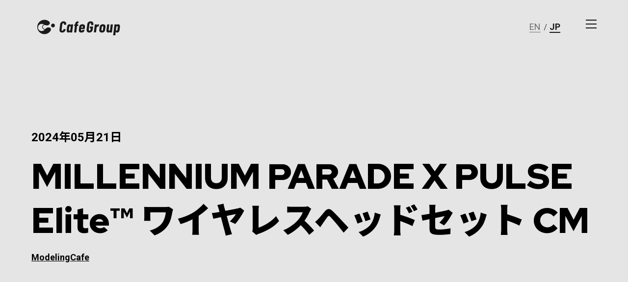

--- FILE ---
content_type: text/html; charset=UTF-8
request_url: https://cafegroup.net/ja/news/2336/
body_size: 4771
content:
<!DOCTYPE html><html lang="ja"><head><meta charset="utf-8"><meta name="viewport" content="width=device-width, initial-scale=1.0"><meta name="format-detection" content="telephone=no"><meta name="twitter:card" content="summary"><meta name="robots" content="index,follow"><meta name="description" content="New Work!!
MILLENNIUM PARADE X PULSE Elite™ ワイヤレスヘッドセット CM  Mode"><meta property="og:description" content="New Work!!
MILLENNIUM PARADE X PULSE Elite™ ワイヤレスヘッドセット CM  Mode"><meta property="og:url" content="https://cafegroup.net/ja/news/2336/"><meta property="og:type" content="article"><meta property="og:site_name" content="Cafegroup"><meta property="og:image" content="https://cafegroup.net/wp/wp-content/uploads/2024/05/maxresdefault-4.jpg"><meta property="og:title" content="MILLENNIUM PARADE X PULSE Elite™ ワイヤレスヘッドセット CM | CafeGroup Inc"><title>MILLENNIUM PARADE X PULSE Elite™ ワイヤレスヘッドセット CM | CafeGroup Inc</title><link rel="stylesheet" href="/wp/wp-content/themes/cafegroup/assets/css/style.css?20260122152340"><link rel="stylesheet" href="/wp/wp-content/themes/cafegroup/assets/css/modify.css?20260122152340"><link rel="shortcut icon" href="/wp/wp-content/themes/cafegroup/assets/img/common/favicon.ico"><link rel="apple-touch-icon" href="/wp/wp-content/themes/cafegroup/assets/img/common/apple-touch-icon.png"><link rel="canonical" href="https://cafegroup.net/ja/news/2336/"></head><body>  <script async src="https://www.googletagmanager.com/gtag/js?id=G-D3BMQZ7MCS"></script> <script>window.dataLayer = window.dataLayer || [];

  function gtag() {
    dataLayer.push(arguments);
  }
  gtag('js', new Date());

  gtag('config', 'G-D3BMQZ7MCS');</script> <header class="PageHeader -collapsed"><div class="PageHeader__Inner"><div class="PageHeader__Logo"> <a href="/ja/"> <img src="/wp/wp-content/themes/cafegroup/assets/img/PageHeader/img_01.svg" alt="Cafe group"> </a></div><ul class="PageHeader__LangNav"><li><a href="/news/2336/">EN</a></li><li class="-selected"><a href="/ja/news/2336/">JP</a></li></ul></div> <button class="PageHeader__PanelOpener" type="button"> <span class="PageHeader__PanelOpenerIcon"></span> </button><div class="PageHeader__Panel"><div class="PageHeader__PanelInner"><ul class="PageHeader__Nav"><li><a href="/ja/who-we-are/">Who we are</a></li><li><a href="/ja/venture-partners/">Venture Partner</a></li><li><a href="/ja/works/">Works</a></li><li><a href="/ja/news/">News</a></li><li><a href="/ja/contact/">Contact</a></li></ul></div></div></header><div class="NewsPageHeader"><div class="NewsPageHeader__Inner"><div class="NewsPageHeader__Date" style="text-transform: uppercase;"> <time datetime="2024-05-21">2024年05月21日</time></div><h1 class="NewsPageHeader__Title"> MILLENNIUM PARADE X PULSE Elite™ ワイヤレスヘッドセット CM</h1><ul class="NewsPageHeader__Tags"><li><a href="/ja/news/list/modelingcafe/">ModelingCafe</a></li></ul></div></div><div class="NewsEntry"><div class="NewsEntry__Inner"><div class="NewsEntry__HeroImage"><img src="https://sp-ao.shortpixel.ai/client/q_glossy,ret_img/https://cafegroup.net/wp/wp-content/uploads/2024/05/maxresdefault-4.jpg" alt="" ></div><div class="NewsEntry__Body"> <br><b>New Work!!</b> <br/><b>MILLENNIUM PARADE X PULSE Elite™ ワイヤレスヘッドセット CM</b> <br/> <br/>ModelingCafeはキャラクター制作で参加しました。 <br/> ぜひご覧ください！ <br> <a href= "http://youtu.be/wwge3HGjJcw" target="_blank">youtu.be/wwge3HGjJcw</a></div><div class="NewsEntry__Side"><div class="NewsEntry__SocialLinks"><div class="NewsEntry__SocialLinksTitle">Share</div><ul><li><a href="https://www.facebook.com/sharer/sharer.php?u=https://cafegroup.net/ja/news/2336/" target="_blank"><span class="Icon -facebook"></span></a></li><li><a href="https://twitter.com/share?text=MILLENNIUM PARADE X PULSE Elite™ ワイヤレスヘッドセット CM｜Cafegroup&url=https://cafegroup.net/ja/news/2336/" target="_blank"><span class="Icon -twitter"></span></a></li></ul></div></div><div class="NewsEntry__Footer"><div class="NewsEntry__BackLink"> <a href="/ja/news/">Back</a></div></div></div></div><footer class="PageFooter"><div class="PageFooter__Inner"><div class="PageFooter__Logo"> <a href="/" rel="noopener"> <img src="/wp/wp-content/themes/cafegroup/assets/img/PageFooter/img_01.svg" alt="Cafe group" style="width: 180px;height: 40px;"> </a></div><ul class="PageFooter__Links"><li><a href="/ja/ai-policy/">AI POLICY</a></li><li><a href="/ja/privacy-policy/">PRIVACY POLICY</a></li></ul><div class="PageFooter__Copyright">©CafeGroup ALL RIGHTS RESERVED.</div></div></footer> <script src="/wp/wp-content/themes/cafegroup/assets/js/bundle.js"></script> <script>const ref = document.referrer;
  if (ref.indexOf('/ja/contact/complete/') > -1) {
    location.href = '/ja/';
  }</script>  <script async src="https://www.googletagmanager.com/gtag/js?id=UA-193145017-1"></script> <script>window.dataLayer = window.dataLayer || [];

  function gtag() {
    dataLayer.push(arguments);
  }
  gtag('js', new Date());
  gtag('config', 'UA-193145017-1');</script> </body></html>

--- FILE ---
content_type: text/css
request_url: https://cafegroup.net/wp/wp-content/themes/cafegroup/assets/css/style.css?20260122152340
body_size: 26748
content:
@import url(https://fonts.googleapis.com/css2?family=Noto+Sans+JP:wght@400;500;700;900&display=swap);
@import url(https://fonts.googleapis.com/css2?family=Roboto:wght@400;500;700&display=swap);
@import url(https://fonts.googleapis.com/css2?family=Red+Hat+Display:wght@400;700;900&display=swap);
@import url(https://fonts.googleapis.com/css2?family=Mukta:wght@400;700;800;900&display=swap);
@import url(https://fonts.googleapis.com/css2?family=Rubik:wght@400;500;700&display=swap);
@import url(https://fonts.googleapis.com/css2?family=Barlow:ital,wght@0,400;0,700;1,400;1,700&display=swap);
@import url(https://fonts.googleapis.com/css2?family=Josefin+Sans:wght@400;700&display=swap);
@import url(https://fonts.googleapis.com/css2?family=Red+Hat+Display:ital,wght@0,300..900;1,300..900&display=swap);
@font-face {
  font-family: xYuGothic;
  src: local("YuGothic-Medium"), local("Yu Gothic Medium"), local("YuGo-Medium"),
    local("YuGothic Medium"), local("YuGothic-Regular"), local("Yu Gothic");
}
@font-face {
  font-family: xYuMincho;
  src: local("YuMincho-Regular"), local("Yu Mincho Regular"),
    local("YuMin-Medium"), local("YuMincho Medium"), local("Yu Mincho");
} /*! Yaku Han JP v3.3.1 (OFL-1.1 AND MIT) by Qrac */ /*! Type: YakuHanJP - Based on Noto Sans CJK JP */
@font-face {
  font-display: swap;
  font-family: YakuHanJP;
  font-style: normal;
  font-weight: 100;
  src: url(../fonts/YakuHanJP-Thin.woff2) format("woff2"),
    url(../fonts/YakuHanJP-Thin.woff) format("woff");
  unicode-range: u+3001-3002, u+3008-3011, u+3014-3015, u+30fb, u+ff01,
    u+ff08-ff09, u+ff1a-ff1b, u+ff1f, u+ff3b, u+ff3d, u+ff5b, u+ff5d;
}
@font-face {
  font-display: swap;
  font-family: YakuHanJP;
  font-style: normal;
  font-weight: 200;
  src: url(../fonts/YakuHanJP-Light.woff2) format("woff2"),
    url(../fonts/YakuHanJP-Light.woff) format("woff");
  unicode-range: u+3001-3002, u+3008-3011, u+3014-3015, u+30fb, u+ff01,
    u+ff08-ff09, u+ff1a-ff1b, u+ff1f, u+ff3b, u+ff3d, u+ff5b, u+ff5d;
}
@font-face {
  font-display: swap;
  font-family: YakuHanJP;
  font-style: normal;
  font-weight: 300;
  src: url(../fonts/YakuHanJP-DemiLight.woff2) format("woff2"),
    url(../fonts/YakuHanJP-DemiLight.woff) format("woff");
  unicode-range: u+3001-3002, u+3008-3011, u+3014-3015, u+30fb, u+ff01,
    u+ff08-ff09, u+ff1a-ff1b, u+ff1f, u+ff3b, u+ff3d, u+ff5b, u+ff5d;
}
@font-face {
  font-display: swap;
  font-family: YakuHanJP;
  font-style: normal;
  font-weight: 400;
  src: url(../fonts/YakuHanJP-Regular.woff2) format("woff2"),
    url(../fonts/YakuHanJP-Regular.woff) format("woff");
  unicode-range: u+3001-3002, u+3008-3011, u+3014-3015, u+30fb, u+ff01,
    u+ff08-ff09, u+ff1a-ff1b, u+ff1f, u+ff3b, u+ff3d, u+ff5b, u+ff5d;
}
@font-face {
  font-display: swap;
  font-family: YakuHanJP;
  font-style: normal;
  font-weight: 500;
  src: url(../fonts/YakuHanJP-Medium.woff2) format("woff2"),
    url(../fonts/YakuHanJP-Medium.woff) format("woff");
  unicode-range: u+3001-3002, u+3008-3011, u+3014-3015, u+30fb, u+ff01,
    u+ff08-ff09, u+ff1a-ff1b, u+ff1f, u+ff3b, u+ff3d, u+ff5b, u+ff5d;
}
@font-face {
  font-display: swap;
  font-family: YakuHanJP;
  font-style: normal;
  font-weight: 700;
  src: url(../fonts/YakuHanJP-Bold.woff2) format("woff2"),
    url(../fonts/YakuHanJP-Bold.woff) format("woff");
  unicode-range: u+3001-3002, u+3008-3011, u+3014-3015, u+30fb, u+ff01,
    u+ff08-ff09, u+ff1a-ff1b, u+ff1f, u+ff3b, u+ff3d, u+ff5b, u+ff5d;
}
@font-face {
  font-display: swap;
  font-family: YakuHanJP;
  font-style: normal;
  font-weight: 900;
  src: url(../fonts/YakuHanJP-Black.woff2) format("woff2"),
    url(../fonts/YakuHanJP-Black.woff) format("woff");
  unicode-range: u+3001-3002, u+3008-3011, u+3014-3015, u+30fb, u+ff01,
    u+ff08-ff09, u+ff1a-ff1b, u+ff1f, u+ff3b, u+ff3d, u+ff5b, u+ff5d;
}
:root {
  --iconfont: "icon";
  --icon-extarnal: "\e001";
  --icon-null: "\e000";
  --icon-up: "\e002";
  --icon-right: "\e003";
  --icon-down: "\e004";
  --icon-left: "\e005";
  --icon-next: "\e006";
  --icon-prev: "\e007";
  --icon-facebook: "\e010";
  --icon-twitter: "\e011";
  --icon-xmark: "\e008";
}
@font-face {
  font-family: icon;
  font-style: normal;
  font-weight: 400;
  src: url("[data-uri]");
}
.Icon {
  --icon: none;
  display: inline-block;
  font-family: var(--iconfont);
  font-style: normal;
  font-variant: normal;
  font-weight: 400;
  line-height: 1;
  text-transform: none;
  vertical-align: middle;
  speak: none;
  -webkit-font-smoothing: antialiased;
  -moz-osx-font-smoothing: grayscale;
  position: relative;
  top: -0.1em;
}
.Icon:before {
  content: var(--icon);
  display: block;
  font-family: inherit;
  font-style: inherit;
  font-variant: inherit;
  font-weight: inherit;
  line-height: inherit;
  text-transform: inherit;
  vertical-align: inherit;
}
.Icon.-extarnal {
  --icon: var(--icon-extarnal);
}
.Icon.-null {
  --icon: var(--icon-null);
}
.Icon.-up {
  --icon: var(--icon-up);
}
.Icon.-right {
  --icon: var(--icon-right);
}
.Icon.-down {
  --icon: var(--icon-down);
}
.Icon.-left {
  --icon: var(--icon-left);
}
.Icon.-next {
  --icon: var(--icon-next);
}
.Icon.-prev {
  --icon: var(--icon-prev);
}
.Icon.-facebook {
  --icon: var(--icon-facebook);
}
.Icon.-twitter {
  --icon: var(--icon-twitter);
}
.Icon.-xmark {
  --icon: var(--icon-xmark);
}
html {
  color: #000;
  font-family: Roboto, YakuHanJP, Noto Sans CJK JP, Noto Sans JP, Noto Sans,
    Source Han Sans JP, Noto Sans Japanese, Hiragino Kaku Gothic ProN,
    Hiragino Kaku Gothic Pro, xYuGothic, Meiryo, sans-serif;
  font-size: 16px;
  line-height: 1.6;
  text-rendering: optimizeLegibility;
  -ms-text-size-adjust: 100%;
  -webkit-text-size-adjust: 100%;
}
body,
html {
  height: 100%;
}
body {
  margin: 0;
  position: relative;
}
.-onlyLargeScreen,
.-onlySmallScreen {
  display: none !important;
}
@keyframes readMoreButton {
  0% {
    transform: scaleX(1);
    transform-origin: 100% 50%;
  }
  50% {
    transform: scaleX(0);
    transform-origin: 100% 50%;
  }
  51% {
    transform: scaleX(0);
    transform-origin: 0 50%;
  }
  to {
    transform: scaleX(1);
    transform-origin: 0 50%;
  }
}
.PageHeader {
  height: 96px;
}
.PageHeader.-dark {
  background: #000;
}
.PageHeader.-collapsed {
  height: auto;
}
.PageHeader .PageHeader__Inner {
  align-items: center;
  box-sizing: border-box;
  display: flex;
  left: 0;
  mix-blend-mode: difference;
  padding: 32px 64px;
  position: fixed;
  top: 0;
  width: 100%;
  z-index: 301;
}
.PageHeader .PageHeader__Logo {
  margin: 0 auto 0 0;
}
.PageHeader .PageHeader__Logo a {
  display: table;
}
.PageHeader .PageHeader__Logo img {
  display: block;
  height: 46px;
  width: auto;
}
.PageHeader__LangNav {
  color: #777;
  display: flex;
  font-size: 18px;
  list-style: none;
  margin: 0;
  padding: 0;
}
.PageHeader__LangNav li {
  padding: 0 6px;
  position: relative;
}
.PageHeader__LangNav li + li {
  padding-left: 12px;
}
.PageHeader__LangNav li + li:before {
  background: #000;
  bottom: 0;
  content: "";
  display: block;
  height: 13px;
  left: 3px;
  margin: auto;
  position: absolute;
  top: 0;
  transform: skewX(-20deg);
  width: 1px;
}
.PageHeader__LangNav li.-selected {
  border-bottom-width: 2px;
  color: #000;
  font-weight: 700;
}
.PageHeader__LangNav a {
  border-bottom: 1px solid;
  color: inherit;
  text-decoration: none;
}
.PageHeader__LangNav li.-selected a {
  border-bottom-width: 2px;
}
.PageHeader__LangNav li:not(.-selected) a:hover {
  animation: PageHeader__LangNav-hover 1s cubic-bezier(0.19, 1, 0.22, 1) 1 both;
}
.PageHeader .PageHeader__LangNav {
  margin: 0 68px 0 0;
}
.PageHeader .PageHeader__LangNav li.-selected {
  color: #fff;
}
.PageHeader .PageHeader__LangNav li:before {
  background: #fff;
}
.PageHeader .PageHeader__LangNav li:not(.-selected) a:hover {
  animation: PageHeader__LangNav-hover 1s cubic-bezier(0.19, 1, 0.22, 1) 1 both;
}
.PageHeader .PageHeader__PanelOpener {
  background: transparent;
  border: 0;
  box-sizing: border-box;
  color: #fff;
  cursor: pointer;
  height: 18px;
  mix-blend-mode: difference;
  outline: none;
  padding: 0;
  pointer-events: all;
  position: fixed;
  right: 64px;
  top: 40px;
  width: 22px;
  z-index: 303;
}
.PageHeader .PageHeader__PanelOpener:-moz-focusring {
  outline-color: Highlight;
  outline-style: solid;
  outline-width: 2px;
}
.PageHeader .PageHeader__PanelOpener:-webkit-focusring {
  outline-color: Highlight;
  outline-style: solid;
  outline-width: 2px;
}
.PageHeader .PageHeader__PanelOpener:focusring {
  outline-color: Highlight;
  outline-style: solid;
  outline-width: 2px;
}
.PageHeader .PageHeader__PanelOpenerIcon {
  display: block;
  top: calc(50% - 1px);
}
.PageHeader .PageHeader__PanelOpenerIcon,
.PageHeader .PageHeader__PanelOpenerIcon:after,
.PageHeader .PageHeader__PanelOpenerIcon:before {
  background-color: currentColor;
  border-radius: 0;
  height: 2px;
  position: absolute;
  transition-duration: 0.15s;
  transition-property: transform;
  transition-timing-function: ease;
  width: 22px;
}
.PageHeader .PageHeader__PanelOpenerIcon:after,
.PageHeader .PageHeader__PanelOpenerIcon:before {
  content: "";
  display: block;
}
.PageHeader .PageHeader__PanelOpenerIcon:before {
  top: -8px;
}
.PageHeader .PageHeader__PanelOpenerIcon:after {
  bottom: -8px;
}
.PageHeader .PageHeader__PanelOpenerIcon {
  transition-duration: 0.2s;
  transition-timing-function: cubic-bezier(0.55, 0.055, 0.675, 0.19);
}
.PageHeader .PageHeader__PanelOpenerIcon:before {
  transition: top 0.1s ease-in 0.2s, opacity 0.1s ease-in;
}
.PageHeader .PageHeader__PanelOpenerIcon:after {
  transition: bottom 0.1s ease-in 0.2s,
    transform 0.2s cubic-bezier(0.55, 0.055, 0.675, 0.19);
}
.PageHeader [aria-expanded="true"] .PageHeader__PanelOpenerIcon {
  transform: rotate(225deg) translateZ(0);
  transition-delay: 0.12s;
  transition-timing-function: cubic-bezier(0.215, 0.61, 0.355, 1);
}
.PageHeader [aria-expanded="true"] .PageHeader__PanelOpenerIcon:before {
  opacity: 0;
  top: 0;
  transition: top 0.1s ease-out, opacity 0.1s ease-out 0.12s;
}
.PageHeader [aria-expanded="true"] .PageHeader__PanelOpenerIcon:after {
  bottom: 0;
  transform: rotate(-90deg);
  transition: bottom 0.1s ease-out,
    transform 0.22s cubic-bezier(0.215, 0.61, 0.355, 1) 0.12s;
}
.PageHeader .PageHeader__Panel {
  height: 100%;
  overflow: hidden;
  pointer-events: none;
  position: fixed;
  right: 0;
  top: 0;
  width: 100%;
  z-index: 302;
}
.-panelOpen.PageHeader .PageHeader__Panel {
  pointer-events: auto;
}
.PageHeader .PageHeader__Panel:before {
  background: url(../img/PageHeader/bg_01.jpg) 50% 50% / cover;
  bottom: 0;
  content: "";
  display: block;
  left: 0;
  position: absolute;
  right: 884px;
  top: 0;
  transform: translateY(100%);
  transition: all 0.6s cubic-bezier(0.19, 1, 0.22, 1);
}
.-panelOpen.PageHeader .PageHeader__Panel:before {
  transform: translateY(0);
}
.PageHeader .PageHeader__PanelInner {
  align-items: center;
  background: #000;
  box-sizing: border-box;
  color: #fff;
  display: flex;
  height: 100%;
  margin-left: auto;
  max-width: 884px;
  overflow: auto;
  padding: 30px 60px 30px 160px;
  transform: translateY(-100%);
  transition: transform 0.6s cubic-bezier(0.19, 1, 0.22, 1), visibility 0s 0.6s;
  visibility: hidden;
  width: 100%;
}
.-panelOpen.PageHeader .PageHeader__PanelInner {
  transform: translateY(0);
  transition: transform 0.6s cubic-bezier(0.19, 1, 0.22, 1), visibility 0s;
  visibility: visible;
}
.PageHeader .PageHeader__Nav {
  font-family: Red Hat Display, YakuHanJP, Noto Sans CJK JP, Noto Sans JP,
    Noto Sans, Source Han Sans JP, Noto Sans Japanese, Hiragino Kaku Gothic ProN,
    Hiragino Kaku Gothic Pro, xYuGothic, Meiryo, sans-serif;
  font-size: 80px;
  font-weight: 900;
  line-height: 1;
  list-style: none;
  margin: 0;
  padding: 1px;
}
.PageHeader .PageHeader__Nav li {
  margin: 30px 0;
  overflow: hidden;
}
.PageHeader .PageHeader__Nav a {
  color: inherit;
  display: table;
  opacity: 0;
  position: relative;
  text-decoration: none;
  transform: translateY(100%);
  transition: all 0.8s cubic-bezier(0.19, 1, 0.22, 1);
}
.-panelOpen.PageHeader .PageHeader__Nav a {
  opacity: 1;
  transform: translateY(0);
}
.PageHeader .PageHeader__Nav a:before {
  background: #fff;
  bottom: 0;
  box-sizing: border-box;
  content: "";
  display: block;
  height: 5px;
  left: -10px;
  position: absolute;
  right: -10px;
  transform: scaleX(0);
  transform-origin: 100% 50%;
  transition: transform 0.3s;
}
.PageHeader .PageHeader__Nav a:hover:before {
  transform: scaleX(1);
  transform-origin: 0 50%;
}
.-panelOpen.PageHeader .PageHeader__Nav li:first-child a {
  transition-delay: 0.1s;
}
.-panelOpen.PageHeader .PageHeader__Nav li:nth-child(2) a {
  transition-delay: 0.15s;
}
.-panelOpen.PageHeader .PageHeader__Nav li:nth-child(3) a {
  transition-delay: 0.2s;
}
.-panelOpen.PageHeader .PageHeader__Nav li:nth-child(4) a {
  transition-delay: 0.25s;
}
.-panelOpen.PageHeader .PageHeader__Nav li:nth-child(5) a {
  transition-delay: 0.3s;
}
.-panelOpen.PageHeader .PageHeader__Nav li:nth-child(6) a {
  transition-delay: 0.35s;
}
.-panelOpen.PageHeader .PageHeader__Nav li:nth-child(7) a {
  transition-delay: 0.4s;
}
.-panelOpen.PageHeader .PageHeader__Nav li:nth-child(8) a {
  transition-delay: 0.45s;
}
.-panelOpen.PageHeader .PageHeader__Nav li:nth-child(9) a {
  transition-delay: 0.5s;
}
.-panelOpen.PageHeader .PageHeader__Nav li:nth-child(10) a {
  transition-delay: 0.55s;
}
.-panelOpen.PageHeader .PageHeader__Nav li:nth-child(11) a {
  transition-delay: 0.6s;
}
@keyframes PageHeader__LangNav-hover {
  0% {
    color: #fff;
  }
  to {
    color: #777;
  }
}
.PageFooter {
  border-top: 1px solid #e9e9e9;
}
.PageFooter .PageFooter__Inner {
  align-items: center;
  box-sizing: border-box;
  display: flex;
  flex-wrap: wrap;
  margin: 0 auto;
  max-width: 1440px;
  padding: 48px 64px 40px;
}
.PageFooter .PageFooter__Logo {
  margin: 0 auto 0 0;
}
.PageFooter .PageFooter__Logo img {
  display: block;
}
.PageFooter .PageFooter__Links {
  font-family: Red Hat Display, YakuHanJP, Noto Sans CJK JP, Noto Sans JP,
    Noto Sans, Source Han Sans JP, Noto Sans Japanese, Hiragino Kaku Gothic ProN,
    Hiragino Kaku Gothic Pro, xYuGothic, Meiryo, sans-serif;
  font-size: 13px;
  font-weight: 500;
  list-style: none;
  margin: 0 150px 0 0;
  padding: 0;
}
.PageFooter .PageFooter__Links a {
  color: inherit;
  text-decoration: none;
}
.PageFooter .PageFooter__Links a:hover {
  text-decoration: underline;
}
ul.PageFooter__Links {
  display: flex;
}
ul.PageFooter__Links li {
  margin: 0 10px;
}
.PageFooter .PageFooter__Copyright {
  font-family: Red Hat Display, YakuHanJP, Noto Sans CJK JP, Noto Sans JP,
    Noto Sans, Source Han Sans JP, Noto Sans Japanese, Hiragino Kaku Gothic ProN,
    Hiragino Kaku Gothic Pro, xYuGothic, Meiryo, sans-serif;
  font-size: 13px;
  font-weight: 500;
  margin: 0;
}
.ContentsHeader {
  background: #e5e5e5;
  box-sizing: border-box;
  height: 800px;
  padding: 410px 64px 0;
}
.ContentsHeader.-dark {
  background: #000;
  color: #fff;
}
.ContentsHeader .ContentsHeader__Inner {
  margin: 0 auto;
  max-width: 1312px;
}
.ContentsHeader .ContentsHeader__Title {
  animation: ContentsHeader__Title 1s cubic-bezier(0.19, 1, 0.22, 1) 0s 1 both;
  font-size: 112px;
  font-weight: 900;
  line-height: 1;
  margin: 0;
}
.ContentsHeader .ContentsHeader__Text,
.ContentsHeader .ContentsHeader__Title {
  font-family: Red Hat Display, YakuHanJP, Noto Sans CJK JP, Noto Sans JP,
    Noto Sans, Source Han Sans JP, Noto Sans Japanese, Hiragino Kaku Gothic ProN,
    Hiragino Kaku Gothic Pro, xYuGothic, Meiryo, sans-serif;
}
.ContentsHeader .ContentsHeader__Text {
  font-size: 28px;
  font-weight: 700;
  margin-top: 8px;
  max-width: 984px;
}
.ContentsHeader .ContentsHeader__Text:lang(ja) {
  font-size: 24px;
  font-weight: 400;
  line-height: 1.75;
}
.ContentsHeader .ContentsHeader__Utils {
  margin-top: 8px;
}
.ContentsHeader .ContentsHeader__Tags {
  display: flex;
  flex-wrap: wrap;
  list-style: none;
  margin: 24px 0 0;
  padding: 0;
}
.ContentsHeader .ContentsHeader__Tags li {
  background: #262626;
  margin: 0 16px 16px 0;
}
.ContentsHeader .ContentsHeader__Tags a {
  align-items: center;
  border: 1px solid #343434;
  color: #6a6a6a;
  display: flex;
  height: 46px;
  padding: 0 18px;
  text-decoration: none;
}
.ContentsHeader .ContentsHeader__Tags li.-selected a {
  color: inherit;
}
.ContentsHeader .ContentsHeader__Tags li:not(.-selected) a:hover {
  animation: ContentsHeader__Tags-hover 2s cubic-bezier(0.19, 1, 0.22, 1) 0s 1
    both;
  border-color: currentColor;
}
@keyframes ContentsHeader__Title {
  0% {
    opacity: 0;
    transform: translateY(0.5em);
  }
  to {
    opacity: 1;
    transform: translateY(0);
  }
}
@keyframes ContentsHeader__Tags-hover {
  0% {
    color: #fff;
  }
  to {
    color: #343434;
  }
}
.Pagination {
  margin: 70px 0 0;
}
.Pagination,
.Pagination a {
  align-items: center;
  display: flex;
  justify-content: center;
}
.Pagination a {
  background-color: #f5f5f5;
  border: 1px solid #e7e7e7;
  border-radius: 2px;
  color: #757575;
  font-family: Red Hat Display, YakuHanJP, Noto Sans CJK JP, Noto Sans JP,
    Noto Sans, Source Han Sans JP, Noto Sans Japanese, Hiragino Kaku Gothic ProN,
    Hiragino Kaku Gothic Pro, xYuGothic, Meiryo, sans-serif;
  font-size: 18px;
  height: 46px;
  margin: 0 4px;
  text-decoration: none;
  width: 46px;
}
.-dark.Pagination a {
  background-color: #262626;
  border-color: #343434;
  color: #6a6a6a;
}
.Pagination li.-current a {
  border-color: #a3a3a3;
}
.-dark.Pagination li.-current a {
  border-color: #6a6a6a;
  color: #fff;
}
.Pagination .Pagination__Prev:before {
  content: var(--icon-left);
}
.Pagination .Pagination__Next:before,
.Pagination .Pagination__Prev:before {
  display: inline-block;
  font-family: var(--iconfont);
  font-style: normal;
  font-variant: normal;
  font-weight: 400;
  line-height: 1;
  text-transform: none;
  vertical-align: middle;
  speak: none;
  -webkit-font-smoothing: antialiased;
  -moz-osx-font-smoothing: grayscale;
}
.Pagination .Pagination__Next:before {
  content: var(--icon-right);
}
.Pagination ul {
  display: flex;
  list-style: none;
  margin: 0;
  padding: 0;
}
.CoverImage400 {
  width: 100%;
}
.CoverImage400 > .simpleParallax {
  height: 100%;
}
.CoverImage400 img {
  display: block;
  height: 100%;
  -o-object-fit: cover;
  object-fit: cover;
  width: 100%;
}
.CoverImage400 {
  height: 400px;
}
.CoverImage600 {
  height: 600px;
  overflow: hidden;
  position: relative;
  width: 100%;
}
.CoverImage600 img {
  display: block;
  height: auto;
  left: 0;
  position: absolute;
  right: 0;
  top: 0;
  width: 100%;
}
.MultiLineTextInput,
.TextInput {
  border: 0;
  border-bottom: 2px solid #c4c4c4;
  border-radius: 0;
  box-sizing: border-box;
  display: block;
  font-family: inherit;
  font-size: 24px;
  width: 100%;
}
.MultiLineTextInput:lang(ja),
.TextInput:lang(ja) {
  font-size: 22px;
}
.MultiLineTextInput::-moz-placeholder,
.TextInput::-moz-placeholder {
  color: #bdbdbd;
}
.MultiLineTextInput::placeholder,
.TextInput::placeholder {
  color: #bdbdbd;
}
.MultiLineTextInput {
  height: 210px;
}
.CheckInput {
  align-items: center;
  display: inline-flex;
  vertical-align: middle;
}
.CheckInput input {
  display: none;
}
.CheckInput__Display {
  border: 4px solid #dee2e6;
  position: relative;
}
.CheckInput__Display,
.CheckInput__Display:before {
  box-sizing: border-box;
  display: block;
  height: 32px;
  width: 32px;
}
.CheckInput__Display:before {
  box-shadow: inset 0 0 #000;
  content: "";
  left: -4px;
  position: absolute;
  top: -4px;
  transition: box-shadow 0.2s;
}
.CheckInput__Display:after {
  background: #000;
  content: "";
  height: 14px;
  left: calc(50% - 7px);
  position: absolute;
  top: calc(50% - 7px);
  transform: scale(0);
  transition: transform ubic-bezier(0.34, 1.56, 0.64, 1) 0.3s;
  width: 14px;
}
input:checked + .CheckInput__Display:before {
  box-shadow: inset 0 0 0 4px #000;
}
input:checked + .CheckInput__Display:after {
  transform: scale(1);
}
.CheckInput__Label {
  font-size: 24px;
  font-weight: 700;
  margin-left: 8px;
  -webkit-user-select: none;
  -moz-user-select: none;
  user-select: none;
}
.CheckInput .CheckInput__Display,
.CheckInput .CheckInput__Display:before {
  border-radius: 4px;
}
.CheckInput .CheckInput__Display:after {
  border-radius: 2px;
}
.RadioInput {
  align-items: center;
  display: inline-flex;
  vertical-align: middle;
}
.RadioInput input {
  display: none;
}
.RadioInput__Display {
  border: 4px solid #dee2e6;
  position: relative;
}
.RadioInput__Display,
.RadioInput__Display:before {
  box-sizing: border-box;
  display: block;
  height: 32px;
  width: 32px;
}
.RadioInput__Display:before {
  box-shadow: inset 0 0 #000;
  content: "";
  left: -4px;
  position: absolute;
  top: -4px;
  transition: box-shadow 0.2s;
}
.RadioInput__Display:after {
  background: #000;
  content: "";
  height: 14px;
  left: calc(50% - 7px);
  position: absolute;
  top: calc(50% - 7px);
  transform: scale(0);
  transition: transform ubic-bezier(0.34, 1.56, 0.64, 1) 0.3s;
  width: 14px;
}
input:checked + .RadioInput__Display:before {
  box-shadow: inset 0 0 0 4px #000;
}
input:checked + .RadioInput__Display:after {
  transform: scale(1);
}
.RadioInput__Label {
  font-size: 24px;
  font-weight: 700;
  margin-left: 8px;
  -webkit-user-select: none;
  -moz-user-select: none;
  user-select: none;
}
.RadioInput .RadioInput__Display,
.RadioInput .RadioInput__Display:after,
.RadioInput .RadioInput__Display:before {
  border-radius: 100px;
}
.SelectInput {
  -webkit-appearance: none;
  -moz-appearance: none;
  appearance: none;
  background: url("data:image/svg+xml;charset=utf-8,%3Csvg xmlns='http://www.w3.org/2000/svg' width='22' height='22'%3E%3Cpath d='m11.294 13.939-3.94 3.939V.293h-2v17.586l-3.94-3.94L0 15.353l6.354 6.354 6.354-6.354z'/%3E%3C/svg%3E")
    no-repeat 100% 50%/22px 22px;
  border: 0;
  border-bottom: 2px solid #c4c4c4;
  box-sizing: border-box;
  font-family: inherit;
  font-size: 24px;
  font-weight: 700;
  height: 34px;
  min-width: 270px;
  padding-right: 30px;
}
.SelectInput.-dark {
  background-image: url("data:image/svg+xml;charset=utf-8,%3Csvg xmlns='http://www.w3.org/2000/svg' width='22' height='22'%3E%3Cpath fill='%23fff' d='m11.294 13.939-3.94 3.939V.293h-2v17.586l-3.94-3.94L0 15.353l6.354 6.354 6.354-6.354z'/%3E%3C/svg%3E");
  border-bottom-color: #fff;
  color: #fff;
}
.FileInput {
  align-items: center;
  display: inline-flex;
  max-width: 500px;
}
.FileInput input {
  display: none;
}
.FileInput .FileInput__Display {
  align-items: center;
  background: #000;
  color: #fff;
  cursor: pointer;
  display: flex;
  flex-shrink: 0;
  font-size: 18px;
  font-weight: 700;
  height: 54px;
  justify-content: center;
  padding: 0 28px;
}
.FileInput .FileInput__Display:lang(ja) {
  font-size: 16px;
}
.FileInput .FileInput__Display:before {
  content: "File upload";
}
.FileInput .FileInput__Display:lang(ja):before {
  content: "ファイルを選択する";
}
.FileInput .FileInput__FileName {
  color: #848484;
  font-size: 18px;
  margin-left: 34px;
  overflow: hidden;
  text-overflow: ellipsis;
}
.InputHint {
  color: #848484;
  font-size: 14px;
  margin-top: 8px;
}
.EmbeddedMedia16x9 {
  overflow: hidden;
  position: relative;
}
.EmbeddedMedia16x9:before {
  content: "";
  display: block;
  padding-top: 56%;
}
.EmbeddedMedia16x9 iframe {
  border: 0;
  display: block;
  height: 100%;
  left: 0;
  pointer-events: none;
  position: absolute;
  top: 0;
  width: 100%;
}
.GroupCompanyPageHeader {
  height: 96px;
}
.GroupCompanyPageHeader.-modelingCafe {
  color: #fff;
}
.GroupCompanyPageHeader.-atc,
.GroupCompanyPageHeader.-vfx {
  background: #000;
  color: #fff;
}
.GroupCompanyPageHeader.-collapsed {
  height: auto;
}
.GroupCompanyPageHeader.-rigAndTech {
  color: #5c5c5c;
}
.GroupCompanyPageHeader:after,
.GroupCompanyPageHeader:before {
  background: #fff;
  content: "";
  display: block;
  height: 96px;
  position: fixed;
  top: 0;
  z-index: 300;
}
.GroupCompanyPageHeader.-modelingCafe:after,
.GroupCompanyPageHeader.-modelingCafe:before {
  background-color: #f39a2d;
}
.GroupCompanyPageHeader.-atc:after,
.GroupCompanyPageHeader.-atc:before,
.GroupCompanyPageHeader.-vfx:after,
.GroupCompanyPageHeader.-vfx:before {
  background: #000;
}
.GroupCompanyPageHeader:before {
  left: 0;
  right: calc(50% + 720px);
}
.GroupCompanyPageHeader:after {
  left: calc(50% + 720px);
  right: 0;
}
.GroupCompanyPageHeader .GroupCompanyPageHeader__Inner {
  align-items: center;
  background: #fff;
  box-sizing: border-box;
  display: flex;
  height: 96px;
  left: 0;
  margin: 0 auto;
  max-width: 1440px;
  padding: 0 64px;
  position: fixed;
  right: 0;
  top: 0;
  width: 100%;
  z-index: 300;
}
.-modelingCafe.GroupCompanyPageHeader .GroupCompanyPageHeader__Inner {
  background-color: #f39a2d;
}
.-atc.GroupCompanyPageHeader .GroupCompanyPageHeader__Inner,
.-vfx.GroupCompanyPageHeader .GroupCompanyPageHeader__Inner {
  background: #000;
}
.GroupCompanyPageHeader .GroupCompanyPageHeader__Logo {
  margin-right: auto;
  mix-blend-mode: difference;
  padding-right: 32px;
  transition: filter 0.3s;
}
.-modelingCafe.GroupCompanyPageHeader .GroupCompanyPageHeader__Logo,
.-rigAndTech.GroupCompanyPageHeader .GroupCompanyPageHeader__Logo {
  mix-blend-mode: normal;
}
.GroupCompanyPageHeader .GroupCompanyPageHeader__Logo a,
.GroupCompanyPageHeader .GroupCompanyPageHeader__Logo img {
  display: block;
}
.GroupCompanyPageHeader .GroupCompanyPageHeader__Nav {
  align-items: center;
  display: flex;
  justify-content: center;
  line-height: 1.4;
  list-style: none;
  margin: 0;
  padding: 0;
  text-align: center;
}
.GroupCompanyPageHeader .GroupCompanyPageHeader__Nav a {
  align-items: center;
  color: inherit;
  display: flex;
  flex-direction: column;
  font-size: 18px;
  justify-content: center;
  padding: 0 12px;
  text-decoration: none;
}
.GroupCompanyPageHeader .GroupCompanyPageHeader__Nav a:before {
  background: #fff;
  bottom: 0;
  box-sizing: border-box;
  content: "";
  display: block;
  height: 2px;
  left: -10px;
  position: absolute;
  right: -10px;
  transform: scaleX(0);
}
.GroupCompanyPageHeader__LangNav {
  color: #777;
  display: flex;
  font-size: 18px;
  list-style: none;
  margin: 0;
  padding: 0;
}
.GroupCompanyPageHeader__LangNav li {
  padding: 0 6px;
  position: relative;
}
.GroupCompanyPageHeader__LangNav li + li {
  padding-left: 12px;
}
.GroupCompanyPageHeader__LangNav li + li:before {
  background: #000;
  bottom: 0;
  content: "";
  display: block;
  height: 13px;
  left: 3px;
  margin: auto;
  position: absolute;
  top: 0;
  transform: skewX(-20deg);
  width: 1px;
}
.GroupCompanyPageHeader__LangNav li.-selected {
  border-bottom-width: 2px;
  color: #000;
  font-weight: 700;
}
.GroupCompanyPageHeader__LangNav a {
  border-bottom: 1px solid;
  color: inherit;
  text-decoration: none;
}
.GroupCompanyPageHeader__LangNav li.-selected a {
  border-bottom-width: 2px;
}
.GroupCompanyPageHeader__LangNav li:not(.-selected) a:hover {
  animation: PageHeader__LangNav-hover 1s cubic-bezier(0.19, 1, 0.22, 1) 1 both;
}
.GroupCompanyPageHeader .GroupCompanyPageHeader__LangNav {
  margin-left: 20px;
  mix-blend-mode: difference;
}
.-modelingCafe.GroupCompanyPageHeader .GroupCompanyPageHeader__LangNav,
.-rigAndTech.GroupCompanyPageHeader .GroupCompanyPageHeader__LangNav {
  mix-blend-mode: normal;
}
.-modelingCafe.GroupCompanyPageHeader .GroupCompanyPageHeader__LangNav li,
.-rigAndTech.GroupCompanyPageHeader .GroupCompanyPageHeader__LangNav li {
  color: #ffc47b;
}
.GroupCompanyPageHeader .GroupCompanyPageHeader__LangNav li.-selected {
  color: #fff;
}
.-rigAndTech.GroupCompanyPageHeader
  .GroupCompanyPageHeader__LangNav
  li.-selected {
  color: #5c5c5c;
}
.GroupCompanyPageHeader .GroupCompanyPageHeader__LangNav li:before {
  background: #fff;
}
.-rigAndTech.GroupCompanyPageHeader .GroupCompanyPageHeader__LangNav li:before {
  background: #5c5c5c;
}
.GroupCompanyPageHeader
  .GroupCompanyPageHeader__LangNav
  li:not(.-selected)
  a:hover {
  animation: PageHeader__LangNav-hover 1s cubic-bezier(0.19, 1, 0.22, 1) 1 both;
}
.GroupCompanyPageHeader .GroupCompanyPageHeader__PanelOpener {
  background: transparent;
  border: 0;
  box-sizing: border-box;
  cursor: pointer;
  display: none;
  height: 16px;
  outline: none;
  padding: 0;
  pointer-events: all;
  position: relative;
  width: 22px;
}
.GroupCompanyPageHeader .GroupCompanyPageHeader__PanelOpener:-moz-focusring {
  outline-color: Highlight;
  outline-style: solid;
  outline-width: 2px;
}
.GroupCompanyPageHeader .GroupCompanyPageHeader__PanelOpener:-webkit-focusring {
  outline-color: Highlight;
  outline-style: solid;
  outline-width: 2px;
}
.GroupCompanyPageHeader .GroupCompanyPageHeader__PanelOpener:focusring {
  outline-color: Highlight;
  outline-style: solid;
  outline-width: 2px;
}
.-modelingCafe.GroupCompanyPageHeader .GroupCompanyPageHeader__PanelOpener {
  mix-blend-mode: normal;
}
.GroupCompanyPageHeader .GroupCompanyPageHeader__PanelOpenerIcon {
  display: block;
  top: calc(50% - 1px);
}
.GroupCompanyPageHeader .GroupCompanyPageHeader__PanelOpenerIcon,
.GroupCompanyPageHeader .GroupCompanyPageHeader__PanelOpenerIcon:after,
.GroupCompanyPageHeader .GroupCompanyPageHeader__PanelOpenerIcon:before {
  background-color: currentColor;
  border-radius: 0;
  height: 2px;
  position: absolute;
  transition-duration: 0.15s;
  transition-property: transform;
  transition-timing-function: ease;
  width: 20px;
}
.GroupCompanyPageHeader .GroupCompanyPageHeader__PanelOpenerIcon:after,
.GroupCompanyPageHeader .GroupCompanyPageHeader__PanelOpenerIcon:before {
  content: "";
  display: block;
}
.GroupCompanyPageHeader .GroupCompanyPageHeader__PanelOpenerIcon:before {
  top: -6px;
}
.GroupCompanyPageHeader .GroupCompanyPageHeader__PanelOpenerIcon:after {
  bottom: -6px;
}
.GroupCompanyPageHeader .GroupCompanyPageHeader__PanelOpenerIcon {
  transition-duration: 0.2s;
  transition-timing-function: cubic-bezier(0.55, 0.055, 0.675, 0.19);
}
.GroupCompanyPageHeader .GroupCompanyPageHeader__PanelOpenerIcon:before {
  transition: top 0.1s ease-in 0.2s, opacity 0.1s ease-in;
}
.GroupCompanyPageHeader .GroupCompanyPageHeader__PanelOpenerIcon:after {
  transition: bottom 0.1s ease-in 0.2s,
    transform 0.2s cubic-bezier(0.55, 0.055, 0.675, 0.19);
}
.GroupCompanyPageHeader
  [aria-expanded="true"]
  .GroupCompanyPageHeader__PanelOpenerIcon {
  transform: rotate(225deg) translateZ(0);
  transition-delay: 0.12s;
  transition-timing-function: cubic-bezier(0.215, 0.61, 0.355, 1);
}
.GroupCompanyPageHeader
  [aria-expanded="true"]
  .GroupCompanyPageHeader__PanelOpenerIcon:before {
  opacity: 0;
  top: 0;
  transition: top 0.1s ease-out, opacity 0.1s ease-out 0.12s;
}
.GroupCompanyPageHeader
  [aria-expanded="true"]
  .GroupCompanyPageHeader__PanelOpenerIcon:after {
  bottom: 0;
  transform: rotate(-90deg);
  transition: bottom 0.1s ease-out,
    transform 0.22s cubic-bezier(0.215, 0.61, 0.355, 1) 0.12s;
}
.GroupCompanyHero {
  background: #e5e5e5;
  position: relative;
}
.GroupCompanyHero .GroupCompanyHero__Inner {
  overflow: hidden;
}
.GroupCompanyHero .GroupCompanyHero__Inner img {
  display: block;
  width: 100%;
}
.CompanyLocations {
  display: flex;
  margin-left: -80px;
  margin-top: 62px;
}
.CompanyLocations .CompanyLocations__Location {
  font-size: 18px;
  margin: 0 0 0 80px;
  width: 100%;
}
.CompanyLocations .CompanyLocations__Location:lang(ja) {
  font-size: 16px;
}
.CompanyLocations .CompanyLocations__Map {
  background: #ccc;
  filter: grayscale(1);
  height: 360px;
}
.CompanyLocations .CompanyLocations__Map iframe {
  border: 0;
  display: block;
  height: 100%;
  width: 100%;
}
.CompanyLocations .CompanyLocations__Text {
  max-width: 500px;
}
.CompanyLocations .CompanyLocations__Text ul {
  padding-left: 25px;
}
.CompanyLocations .CompanyLocations__Name {
  font-size: 28px;
  font-weight: 700;
  margin: 32px 0 0;
}
.CompanyLocations .CompanyLocations__Name:lang(ja) {
  font-size: 24px;
}
.CompanyLocations .CompanyLocations__Address {
  font-size: 18px;
  font-weight: 700;
  margin-top: 13px;
}
.CompanyLocations .CompanyLocations__Address:lang(ja) {
  font-size: 16px;
}
.Modal {
  align-items: center;
  bottom: 0;
  display: none;
  justify-content: center;
  left: 0;
  right: 0;
  top: 0;
}
.Modal.-beforeEnter,
.Modal.-beforeLeave,
.Modal.-enter {
  display: flex;
}
.Modal .Modal__Content {
  max-height: calc(100vh - 40px);
  overflow: auto;
  -webkit-overflow-scrolling: touch;
}
.-beforeEnter.Modal .Modal__Content {
  opacity: 0;
  transform: translateY(-20%);
}
.-enter.Modal .Modal__Content {
  opacity: 1;
  transform: translateY(0);
  transition: all 0.3s;
}
.-beforeLeave.Modal .Modal__Content {
  opacity: 0;
  transform: translateY(-20%);
  transition: all 0.3s;
}
.Modal [data-modal-target] {
  display: block;
}
[data-modal-target] {
  display: none;
}
.ModalOverlay {
  background: #000;
  opacity: 0.5;
}
.ModalOverlay.-beforeEnter {
  opacity: 0;
}
.ModalOverlay.-enter {
  opacity: 0.5;
  transition: all 0.3s;
}
.ModalOverlay.-beforeLeave {
  opacity: 0;
  transition: all 0.3s;
}
.Splash {
  height: 100%;
  left: 0;
  position: fixed;
  top: 0;
  width: 100%;
  z-index: 500;
}
.Splash:before {
  animation: Splash2 1s cubic-bezier(0.19, 1, 0.22, 1) 1.4s 1 both;
  background: #666;
}
.Splash:after,
.Splash:before {
  content: "";
  display: block;
  height: 100%;
  left: 0;
  position: absolute;
  top: 0;
  width: 100%;
  z-index: 0;
}
.Splash:after {
  animation: Splash2 1s cubic-bezier(0.19, 1, 0.22, 1) 1.3s 1 both;
  background: #333;
}
.Splash .Splash__Inner {
  align-items: center;
  animation: Splash 1s cubic-bezier(0.19, 1, 0.22, 1) 1.2s 1 both;
  background: #000;
  display: flex;
  height: 100%;
  justify-content: center;
  left: 0;
  position: absolute;
  top: 0;
  width: 100%;
  z-index: 1;
}
.Splash .Splash__Logo {
  animation: Splash__Logo 0.5s ease-out 0s 1 both;
}
.Splash .Splash__Logo svg {
  display: block;
}
@keyframes Splash {
  0% {
    transform: translateY(0);
  }
  to {
    transform: translateY(-100%);
  }
}
@keyframes Splash2 {
  0% {
    transform: translateY(10vw);
  }
  to {
    transform: translateY(-100%);
  }
}
@keyframes Splash__Logo {
  0% {
    opacity: 0;
  }
  to {
    opacity: 1;
  }
}
.Hero {
  align-items: center;
  background: #e5e5e5;
  box-sizing: border-box;
  display: flex;
  min-height: 100vh;
  overflow: hidden;
  padding: 0 64px;
}
@supports (height: -webkit-fill-available) {
  .Hero {
    min-height: -webkit-fill-available;
  }
}
.Hero .Hero__Inner {
  margin: 0 auto;
  max-width: 1440px;
  width: 100%;
}
.Hero .Hero__Catchphrase {
  display: flex;
  flex-wrap: wrap;
  justify-content: center;
}
.Hero .Hero__Catchphrase img {
  display: block;
  height: min(130px, 9.0277777778vw);
  transition-delay: 0.75s;
  width: auto;
}
body.-splashReady .Hero .Hero__Catchphrase img {
  opacity: 0;
  transform: translateY(50%);
}
body.-splashEnd .Hero .Hero__Catchphrase img {
  opacity: 1;
  transform: translateY(0);
  transition-duration: 1.5s;
  transition-property: filter, opacity, transform;
  transition-timing-function: ease-out ease-out cubic-bezier(0.19, 1, 0.22, 1);
}
.Hero .Hero__Lead {
  font-family: Red Hat Display, YakuHanJP, Noto Sans CJK JP, Noto Sans JP,
    Noto Sans, Source Han Sans JP, Noto Sans Japanese, Hiragino Kaku Gothic ProN,
    Hiragino Kaku Gothic Pro, xYuGothic, Meiryo, sans-serif;
  font-size: min(24px, 1.6666666667vw);
  font-style: italic;
  font-weight: 700;
  letter-spacing: 0.01em;
  line-height: 1.25;
  margin: min(16px, 1.1111111111vw) auto 0;
  text-align: center;
}
.Hero .Hero__Lead:lang(ja) {
  font-size: min(22px, 1.5277777778vw);
  font-style: normal;
  line-height: 1.45;
}
body.-splashReady .Hero .Hero__Lead {
  opacity: 0;
  transform: translateY(50%);
}
body.-splashEnd .Hero .Hero__Lead {
  opacity: 1;
  transform: translateY(0);
  transition-delay: 1.3s;
  transition-duration: 2s;
  transition-property: filter opacity transform;
  transition-timing-function: ease-out ease-out cubic-bezier(0.19, 1, 0.22, 1);
}
.WhoWeAreSummarySection {
  background: #000;
  color: #fff;
  font-size: 28px;
  padding: 112px 0;
}
.WhoWeAreSummarySection:lang(ja) {
  font-size: 24px;
  line-height: 1.75;
}
.WhoWeAreSummarySection .WhoWeAreSummarySection__Inner {
  box-sizing: border-box;
  margin: 0 auto;
  max-width: 1440px;
  min-height: 608px;
  padding: 0 64px;
  position: relative;
  z-index: 1;
}
.WhoWeAreSummarySection .WhoWeAreSummarySection__Image {
  bottom: 0;
  left: 556px;
  position: absolute;
  right: 0;
  top: 0;
  z-index: -1;
}
.WhoWeAreSummarySection .WhoWeAreSummarySection__Image .simpleParallax {
  height: 100%;
  width: 100%;
}
.WhoWeAreSummarySection .WhoWeAreSummarySection__Image img {
  display: block;
  height: 100%;
  -o-object-fit: cover;
  object-fit: cover;
  width: 100%;
}
.WhoWeAreSummarySection .WhoWeAreSummarySection__Text {
  max-width: 658px;
  padding-top: 80px;
  text-shadow: 1px 1px 1px rgba(0, 0, 0, 0.85);
}
.WhoWeAreSummarySection .WhoWeAreSummarySection__Title {
  font-size: 136px;
  font-weight: 700;
  line-height: 0.9;
  margin: 0 0 32px;
}
.WhoWeAreSummarySection .WhoWeAreSummarySection__ReadMoreLink a,
.WhoWeAreSummarySection .WhoWeAreSummarySection__Title {
  font-family: Red Hat Display, YakuHanJP, Noto Sans CJK JP, Noto Sans JP,
    Noto Sans, Source Han Sans JP, Noto Sans Japanese, Hiragino Kaku Gothic ProN,
    Hiragino Kaku Gothic Pro, xYuGothic, Meiryo, sans-serif;
}
.WhoWeAreSummarySection .WhoWeAreSummarySection__ReadMoreLink a {
  border-bottom: 3px solid transparent;
  color: inherit;
  display: table;
  font-size: 28px;
  font-weight: 900;
  line-height: 1;
  margin-right: 35px;
  margin-top: 40px;
  position: relative;
  text-decoration: none;
}
.WhoWeAreSummarySection .WhoWeAreSummarySection__ReadMoreLink a:before {
  background: currentColor;
  bottom: -3px;
  content: "";
  display: block;
  height: 3px;
  left: 0;
  position: absolute;
  right: 0;
}
.WhoWeAreSummarySection .WhoWeAreSummarySection__ReadMoreLink a:hover:before {
  animation: readMoreButton 0.5s 1 both;
}
.WhoWeAreSummarySection .WhoWeAreSummarySection__ReadMoreLink a:after {
  content: var(--icon-next);
  display: inline-block;
  font-family: var(--iconfont);
  font-style: normal;
  font-variant: normal;
  font-weight: 400;
  line-height: 1;
  text-transform: none;
  vertical-align: middle;
  speak: none;
  -webkit-font-smoothing: antialiased;
  -moz-osx-font-smoothing: grayscale;
  line-height: 0;
  position: absolute;
  right: -35px;
  top: 50%;
}
.OurBrandsSection {
  background: #000;
  color: #fff;
  padding: 40px 0 0;
}
.OurBrandsSection .OurBrandsSection__Inner {
  margin: 0 auto;
  max-width: 1440px;
}
.OurBrandsSection .OurBrandsSection__Title {
  align-items: center;
  display: flex;
  font-family: Red Hat Display, YakuHanJP, Noto Sans CJK JP, Noto Sans JP,
    Noto Sans, Source Han Sans JP, Noto Sans Japanese, Hiragino Kaku Gothic ProN,
    Hiragino Kaku Gothic Pro, xYuGothic, Meiryo, sans-serif;
  font-size: 96px;
  font-weight: 900;
  line-height: 1;
  margin: 0 0 52px;
}
.OurBrandsSection .OurBrandsSection__Title:before {
  background: currentColor;
  content: "";
  display: block;
  height: 1px;
  margin-right: 30px;
  width: 133px;
}
.OurBrandsSection .OurBrandsSection__List {
  display: flex;
  flex-wrap: wrap;
  list-style: none;
  margin: 0;
  padding: 0;
}
.OurBrandsSection .OurBrandsSection__List li {
  background-size: 0 0;
  position: relative;
  width: 33.333%;
}
.OurBrandsSection .OurBrandsSection__List li:before {
  content: "";
  display: block;
  padding-top: 100%;
}
.OurBrandsSection .OurBrandsSection__List a {
  align-items: center;
  background-size: 0 0;
  box-sizing: border-box;
  display: flex;
  height: 100%;
  justify-content: center;
  left: 0;
  overflow: hidden;
  padding: 0 18%;
  position: absolute;
  top: 0;
  width: 100%;
}
.OurBrandsSection .OurBrandsSection__List a:before {
  background: no-repeat 50% 50% / cover;
  background-image: inherit;
  content: "";
  display: block;
  height: 100%;
  left: 0;
  position: absolute;
  top: 0;
  transition: all 3s;
  width: 100%;
}
.OurBrandsSection .OurBrandsSection__List a:hover:before {
  filter: saturate(0.5);
  transform: scale(1.05);
  transition-duration: 5s;
}
.OurBrandsSection .OurBrandsSection__List img {
  display: block;
  max-width: 100%;
  position: relative;
}
.VenturePartnersSection {
  background: #d0d0d0;
  color: #fff;
  font-size: 28px;
  padding: 112px 0;
}
.VenturePartnersSection:lang(ja) {
  font-size: 24px;
  line-height: 1.75;
}
.VenturePartnersSection .VenturePartnersSection__Inner {
  box-sizing: border-box;
  margin: 0 auto;
  max-width: 1440px;
  min-height: 608px;
  padding: 0 64px;
  position: relative;
  z-index: 1;
}
.VenturePartnersSection .VenturePartnersSection__Image {
  bottom: 0;
  left: 0;
  position: absolute;
  right: 556px;
  top: 0;
  z-index: -1;
}
.VenturePartnersSection .VenturePartnersSection__Image img {
  display: block;
  height: 100%;
  -o-object-fit: cover;
  object-fit: cover;
  width: 100%;
}
.VenturePartnersSection .VenturePartnersSection__Text {
  margin-left: auto;
  padding-top: 160px;
  width: 658px;
}
.VenturePartnersSection .VenturePartnersSection__Title {
  font-family: Red Hat Display, YakuHanJP, Noto Sans CJK JP, Noto Sans JP,
    Noto Sans, Source Han Sans JP, Noto Sans Japanese, Hiragino Kaku Gothic ProN,
    Hiragino Kaku Gothic Pro, xYuGothic, Meiryo, sans-serif;
  font-size: 136px;
  font-weight: 700;
  line-height: 0.9;
  margin: 0 0 32px;
}
.VenturePartnersSection .VenturePartnersSection__ReadMoreLink {
  margin-top: 40px;
}
.VenturePartnersSection .VenturePartnersSection__ReadMoreLink a {
  border-bottom: 3px solid transparent;
  color: inherit;
  display: table;
  font-family: Red Hat Display, YakuHanJP, Noto Sans CJK JP, Noto Sans JP,
    Noto Sans, Source Han Sans JP, Noto Sans Japanese, Hiragino Kaku Gothic ProN,
    Hiragino Kaku Gothic Pro, xYuGothic, Meiryo, sans-serif;
  font-size: 28px;
  font-weight: 900;
  line-height: 1;
  margin-right: 35px;
  position: relative;
  text-decoration: none;
}
.VenturePartnersSection .VenturePartnersSection__ReadMoreLink a:before {
  background: currentColor;
  bottom: -3px;
  content: "";
  display: block;
  height: 3px;
  left: 0;
  position: absolute;
  right: 0;
}
.VenturePartnersSection .VenturePartnersSection__ReadMoreLink a:hover:before {
  animation: readMoreButton 0.5s 1 both;
}
.VenturePartnersSection .VenturePartnersSection__ReadMoreLink a:after {
  content: var(--icon-next);
  display: inline-block;
  font-family: var(--iconfont);
  font-style: normal;
  font-variant: normal;
  font-weight: 400;
  line-height: 1;
  text-transform: none;
  vertical-align: middle;
  speak: none;
  -webkit-font-smoothing: antialiased;
  -moz-osx-font-smoothing: grayscale;
  line-height: 0;
  position: absolute;
  right: -35px;
  top: 50%;
}
.VenturePartnersSection .VenturePartnersSection__PortfolioCompanies {
  color: #000;
  margin-top: 120px;
}
.VenturePartnersSection .VenturePartnersSection__PortfolioCompanies ul {
  align-items: center;
  display: flex;
  flex-wrap: wrap;
  list-style: none;
  margin: 0 0 0 -86px;
  padding: 0;
}
.VenturePartnersSection .VenturePartnersSection__PortfolioCompanies li {
  margin: 20px 0 0 86px;
}
.VenturePartnersSection .VenturePartnersSection__PortfolioCompanies li img {
  display: block;
  margin: 0 auto;
  max-width: 100%;
}
.VenturePartnersSection .VenturePartnersSection__PortfolioCompaniesTitle {
  align-items: center;
  display: flex;
  font-family: Red Hat Display, YakuHanJP, Noto Sans CJK JP, Noto Sans JP,
    Noto Sans, Source Han Sans JP, Noto Sans Japanese, Hiragino Kaku Gothic ProN,
    Hiragino Kaku Gothic Pro, xYuGothic, Meiryo, sans-serif;
  font-size: 24px;
  font-weight: 900;
}
.VenturePartnersSection
  .VenturePartnersSection__PortfolioCompaniesTitle:before {
  background: currentColor;
  content: "";
  display: block;
  height: 1px;
  margin-right: 7px;
  width: 42px;
}
.NewsSection {
  background: #fff;
  padding: 112px 0;
}
.NewsSection__Inner {
  box-sizing: border-box;
  margin: 0 auto;
  max-width: 1440px;
  padding: 0 64px;
  position: relative;
}
.NewsSection__Title {
  font-family: Red Hat Display, YakuHanJP, Noto Sans CJK JP, Noto Sans JP,
    Noto Sans, Source Han Sans JP, Noto Sans Japanese, Hiragino Kaku Gothic ProN,
    Hiragino Kaku Gothic Pro, xYuGothic, Meiryo, sans-serif;
  font-size: 96px;
  font-weight: 900;
  line-height: 1;
  margin: 0;
  position: absolute;
  top: 0;
  width: 500px;
}
.NewsSection__NewsList {
  padding-left: 500px;
}
.NewsSection__ReadMoreLink {
  position: absolute;
  top: 110px;
}
.NewsSection__ReadMoreLink a {
  border-bottom: 3px solid transparent;
  color: inherit;
  display: table;
  font-family: Red Hat Display, YakuHanJP, Noto Sans CJK JP, Noto Sans JP,
    Noto Sans, Source Han Sans JP, Noto Sans Japanese, Hiragino Kaku Gothic ProN,
    Hiragino Kaku Gothic Pro, xYuGothic, Meiryo, sans-serif;
  font-size: 28px;
  font-weight: 900;
  line-height: 1;
  margin-right: 35px;
  position: relative;
  text-decoration: none;
}
.NewsSection__ReadMoreLink a:before {
  background: currentColor;
  bottom: -3px;
  content: "";
  display: block;
  height: 3px;
  left: 0;
  position: absolute;
  right: 0;
}
.NewsSection__ReadMoreLink a:hover:before {
  animation: readMoreButton 0.5s 1 both;
}
.NewsSection__ReadMoreLink a:after {
  content: var(--icon-next);
  display: inline-block;
  font-family: var(--iconfont);
  font-style: normal;
  font-variant: normal;
  font-weight: 400;
  line-height: 1;
  text-transform: none;
  vertical-align: middle;
  speak: none;
  -webkit-font-smoothing: antialiased;
  -moz-osx-font-smoothing: grayscale;
  line-height: 0;
  position: absolute;
  right: -35px;
  top: 50%;
}
.NewsSection .NewsSection__Title {
  font-size: 136px;
}
.NewsSection .NewsSection__ReadMoreLink {
  top: 174px;
}
.RecruitSection {
  background: #000;
  color: #fff;
  padding: 112px 0;
}
.RecruitSection__Inner {
  box-sizing: border-box;
  margin: 0 auto;
  max-width: 1440px;
  padding: 0 64px;
}
.RecruitSection__Title {
  font-family: Red Hat Display, YakuHanJP, Noto Sans CJK JP, Noto Sans JP,
    Noto Sans, Source Han Sans JP, Noto Sans Japanese, Hiragino Kaku Gothic ProN,
    Hiragino Kaku Gothic Pro, xYuGothic, Meiryo, sans-serif;
  font-size: 96px;
  font-weight: 900;
  line-height: 1;
  margin: 0 0 16px;
}
.RecruitSection__Body {
  font-size: 28px;
  line-height: 1.45;
  max-width: 820px;
}
.RecruitSection__Body:lang(ja) {
  font-size: 24px;
  line-height: 1.75;
}
.RecruitSection__ReadMoreLink {
  margin-top: 38px;
}
.RecruitSection__ReadMoreLink a {
  border-bottom: 3px solid transparent;
  color: inherit;
  display: table;
  font-family: Red Hat Display, YakuHanJP, Noto Sans CJK JP, Noto Sans JP,
    Noto Sans, Source Han Sans JP, Noto Sans Japanese, Hiragino Kaku Gothic ProN,
    Hiragino Kaku Gothic Pro, xYuGothic, Meiryo, sans-serif;
  font-size: 28px;
  font-weight: 900;
  line-height: 1;
  margin-right: 35px;
  margin-top: 40px;
  position: relative;
  text-decoration: none;
}
.RecruitSection__ReadMoreLink a:before {
  background: currentColor;
  bottom: -3px;
  content: "";
  display: block;
  height: 3px;
  left: 0;
  position: absolute;
  right: 0;
}
.RecruitSection__ReadMoreLink a:hover:before {
  animation: readMoreButton 0.5s 1 both;
}
.RecruitSection__ReadMoreLink a:after {
  content: var(--icon-next);
  display: inline-block;
  font-family: var(--iconfont);
  font-style: normal;
  font-variant: normal;
  font-weight: 400;
  line-height: 1;
  text-transform: none;
  vertical-align: middle;
  speak: none;
  -webkit-font-smoothing: antialiased;
  -moz-osx-font-smoothing: grayscale;
  line-height: 0;
  position: absolute;
  right: -35px;
  top: 50%;
}
.RecruitSection .RecruitSection__Title {
  font-size: 136px;
}
.WhoWeAreSection {
  background: #000;
  color: #fff;
  padding: 144px 0;
}
.WhoWeAreSection + .WhoWeAreSection {
  padding-top: 0;
}
.WhoWeAreSection .WhoWeAreSection__Inner {
  box-sizing: border-box;
  margin: 0 auto;
  max-width: 1440px;
  min-height: 580px;
  padding: 0 64px;
  position: relative;
  z-index: 1;
}
.WhoWeAreSection .WhoWeAreSection__Image {
  bottom: 0;
  left: 556px;
  position: absolute;
  right: 0;
  top: 0;
  z-index: -1;
}
.-reversed.WhoWeAreSection .WhoWeAreSection__Image {
  left: 0;
  right: 556px;
}
.WhoWeAreSection .WhoWeAreSection__Image .simpleParallax {
  height: 100%;
  width: 100%;
}
.WhoWeAreSection .WhoWeAreSection__Image img {
  display: block;
  height: 100%;
  -o-object-fit: cover;
  object-fit: cover;
  width: 100%;
}
.WhoWeAreSection .WhoWeAreSection__Text {
  font-size: 28px;
  font-weight: 700;
  max-width: 658px;
  padding-top: 156px;
}
.WhoWeAreSection .WhoWeAreSection__Text:lang(ja) {
  font-size: 24px;
  font-weight: 400;
  line-height: 1.75;
}
.-reversed.WhoWeAreSection .WhoWeAreSection__Text {
  margin-left: auto;
}
.WhoWeAreSection .WhoWeAreSection__Title {
  font-family: Red Hat Display, YakuHanJP, Noto Sans CJK JP, Noto Sans JP,
    Noto Sans, Source Han Sans JP, Noto Sans Japanese, Hiragino Kaku Gothic ProN,
    Hiragino Kaku Gothic Pro, xYuGothic, Meiryo, sans-serif;
  font-size: 90px;
  font-weight: 700;
  line-height: 1;
  margin: 0 0 24px;
}
.OurBrands {
  background: #000;
  color: #fff;
  padding: 0 0 110px;
}
.OurBrands .OurBrands__Inner {
  box-sizing: border-box;
  margin: 0 auto;
  max-width: 1440px;
  padding: 0 64px;
}
.OurBrands .OurBrands__Title {
  font-family: Red Hat Display, YakuHanJP, Noto Sans CJK JP, Noto Sans JP,
    Noto Sans, Source Han Sans JP, Noto Sans Japanese, Hiragino Kaku Gothic ProN,
    Hiragino Kaku Gothic Pro, xYuGothic, Meiryo, sans-serif;
  font-size: 96px;
  font-weight: 900;
  line-height: 1;
  margin: 0 0 52px;
}
.OurBrands .OurBrands__List {
  align-items: flex-start;
  display: flex;
  flex-wrap: wrap;
  list-style: none;
  margin: 0 0 0 -38px;
  max-width: 1314px;
  padding: 0;
}
.OurBrands .OurBrands__List li {
  margin: 0 0 0 38px;
  position: relative;
  width: calc(33.333% - 38px);
}
.OurBrands .OurBrands__List a {
  color: inherit;
  display: block;
  text-decoration: inherit;
}
.OurBrands .OurBrands__ItemImage img {
  display: block;
  width: 100%;
}
.OurBrands .OurBrands__ItemLogo {
  padding: 5px 0;
}
.OurBrands .OurBrands__ItemLogo img {
  display: block;
  margin: 0 auto;
  max-width: 100%;
}
.OurBrands .OurBrands__ItemText {
  font-size: 18px;
}
.OurBrands .OurBrands__ItemText:lang(ja) {
  font-size: 16px;
  line-height: 1.75;
}
.CompanyProfile {
  background: #fff;
  padding: 100px 0;
}
.CompanyProfile .CompanyProfile__Inner {
  box-sizing: border-box;
  margin: 0 auto;
  max-width: 1440px;
  padding: 0 64px;
}
.CompanyProfile .CompanyProfile__Title {
  font-family: Red Hat Display, YakuHanJP, Noto Sans CJK JP, Noto Sans JP,
    Noto Sans, Source Han Sans JP, Noto Sans Japanese, Hiragino Kaku Gothic ProN,
    Hiragino Kaku Gothic Pro, xYuGothic, Meiryo, sans-serif;
  font-size: 96px;
  font-weight: 900;
  line-height: 1;
  margin: 0 0 100px;
}
.CompanyData {
  display: flex;
  flex-wrap: wrap;
}
.CompanyData__Label {
  color: #6b6b6b;
  font-size: 18px;
  font-weight: 700;
}
.CompanyData__Content {
  font-size: 24px;
  font-weight: 700;
}
.CompanyData__Content:lang(ja) {
  font-size: 22px;
}
.CompanyAccess {
  background: #f3f3f3;
}
.CompanyAccess .CompanyAccess__Inner {
  align-items: center;
  display: flex;
  justify-content: center;
  position: relative;
}
.CompanyAccess .CompanyAccess__Map {
  height: 610px;
  max-width: 50%;
  width: 720px;
}
.CompanyAccess .CompanyAccess__MapInner {
  background: #ccc;
  bottom: 0;
  box-sizing: border-box;
  height: 610px;
  left: 0;
  position: absolute;
  top: 0;
  width: 50%;
}
.CompanyAccess .CompanyAccess__MapInner iframe {
  border: 0;
  display: block;
  filter: grayscale(1);
  height: 100%;
  width: 100%;
}
.CompanyAccess .CompanyAccess__Text {
  box-sizing: border-box;
  flex-shrink: 0;
  font-size: 18px;
  max-width: 50%;
  width: 720px;
}
.CompanyAccess .CompanyAccess__Text:lang(ja) {
  font-size: 16px;
}
.CompanyAccess .CompanyAccess__Text ul {
  padding-left: 1em;
}
.CompanyAccess .CompanyAccess__TextInner {
  padding: 0 64px 0 15.9722222222%;
}
.CompanyAccess .CompanyAccess__Title {
  font-family: Red Hat Display, YakuHanJP, Noto Sans CJK JP, Noto Sans JP,
    Noto Sans, Source Han Sans JP, Noto Sans Japanese, Hiragino Kaku Gothic ProN,
    Hiragino Kaku Gothic Pro, xYuGothic, Meiryo, sans-serif;
  font-size: 96px;
  font-weight: 900;
  line-height: 1;
  margin: 0 0 40px;
}
.CompanyAccess .CompanyAccess__OfficeName {
  font-size: 28px;
  font-weight: 700;
  margin: 14px 0;
}
.CompanyAccess .CompanyAccess__OfficeName:lang(ja) {
  font-size: 24px;
}
.CompanyAccess .CompanyAccess__OfficeAddress {
  font-weight: 700;
}
.CompanyAccess .CompanyAccess__OfficeAddress:lang(ja) {
  font-size: 16px;
  line-height: 1.75;
}
.VenturePartnersIntro {
  background: #e5e5e5;
  padding: 32px 64px;
}
.VenturePartnersIntro .VenturePartnersIntro__Inner {
  display: flex;
  margin: 0 auto;
  max-width: 1312px;
}
.VenturePartnersIntro .VenturePartnersIntro__Title {
  flex-shrink: 0;
  font-family: Red Hat Display, YakuHanJP, Noto Sans CJK JP, Noto Sans JP,
    Noto Sans, Source Han Sans JP, Noto Sans Japanese, Hiragino Kaku Gothic ProN,
    Hiragino Kaku Gothic Pro, xYuGothic, Meiryo, sans-serif;
  font-size: 72px;
  font-weight: 900;
  line-height: 1;
  margin: 0;
  padding-right: 50px;
  width: 450px;
}
.VenturePartnersIntro .VenturePartnersIntro__Body {
  font-size: 28px;
}
.VenturePartnersIntro .VenturePartnersIntro__Body:lang(ja) {
  font-size: 24px;
}
.VenturePartnersIntro .VenturePartnersIntro__Body p:first-child {
  margin-top: 0;
}
.VenturePartnersIntro .VenturePartnersIntro__Body p:last-child {
  margin-bottom: 0;
}
.VenturePartnersSummaries {
  background: #fff;
  padding: 72px 64px 100px;
}
.VenturePartnersSummaries .VenturePartnersSummaries__Inner {
  display: flex;
  margin: 0 auto;
  max-width: 1312px;
}
.VenturePartnersSummaries .VenturePartnersSummaries__Title {
  flex-shrink: 0;
  font-family: Red Hat Display, YakuHanJP, Noto Sans CJK JP, Noto Sans JP,
    Noto Sans, Source Han Sans JP, Noto Sans Japanese, Hiragino Kaku Gothic ProN,
    Hiragino Kaku Gothic Pro, xYuGothic, Meiryo, sans-serif;
  font-size: 36px;
  font-weight: 900;
  line-height: 1.4;
  margin: 0;
  padding-right: 50px;
  width: 360px;
}
.VenturePartnersSummaries .VenturePartnersIntro__Sections {
  counter-reset: VenturePartnersIntro__Sections;
  display: flex;
  flex-wrap: wrap;
  list-style: none;
  margin: 0;
  padding: 0;
}
.VenturePartnersSummaries .VenturePartnersIntro__Sections li {
  box-sizing: border-box;
  font-size: 24px;
  margin: 114px 0 0;
  padding-left: 82px;
  position: relative;
  width: calc(50% - 20px);
}
.VenturePartnersSummaries .VenturePartnersIntro__Sections li:lang(ja) {
  font-size: 22px;
  line-height: 1.6;
}
.VenturePartnersSummaries .VenturePartnersIntro__Sections li:before {
  border: 1px solid #dcdcdc;
  border-radius: 50%;
  content: counter(VenturePartnersIntro__Sections);
  counter-increment: VenturePartnersIntro__Sections;
  font-weight: 900;
  height: 70px;
  left: 0;
  line-height: 70px;
  position: absolute;
  text-align: center;
  top: -20px;
  width: 70px;
}
.VenturePartnersSummaries .VenturePartnersIntro__Sections li:after {
  background: #dcdcdc;
  content: "";
  display: block;
  height: 32px;
  left: 35px;
  position: absolute;
  top: 40px;
  width: 1px;
}
.VenturePartnersSummaries .VenturePartnersIntro__Sections p:first-child {
  margin-top: 0;
}
.VenturePartnersSummaries .VenturePartnersIntro__Sections p:last-child {
  margin-bottom: 0;
}
.PortfolioCompanies {
  background: #000;
  color: #fff;
  padding: 136px 64px;
}
.PortfolioCompanies .PortfolioCompanies__Inner {
  margin: 0 auto;
  max-width: 1312px;
}
.PortfolioCompanies .PortfolioCompanies__Title {
  font-family: Red Hat Display, YakuHanJP, Noto Sans CJK JP, Noto Sans JP,
    Noto Sans, Source Han Sans JP, Noto Sans Japanese, Hiragino Kaku Gothic ProN,
    Hiragino Kaku Gothic Pro, xYuGothic, Meiryo, sans-serif;
  font-size: 96px;
  font-weight: 900;
  line-height: 1;
  margin: 0 0 60px;
}
.PortfolioCompanies .PortfolioCompanies__Title sup {
  font-size: 24px;
}
.PortfolioCompanies .PortfolioCompanies__Heading {
  align-items: center;
  display: flex;
  font-size: 48px;
  font-weight: 900;
  margin: 50px 0 32px;
}
.PortfolioCompanies .PortfolioCompanies__Heading:before {
  background-color: currentColor;
  content: "";
  display: block;
  height: 1px;
  margin-right: 6px;
  width: 42px;
}
.PortfolioCompanies .PortfolioCompanies__List {
  display: flex;
  flex-wrap: wrap;
  max-width: 1214px;
  padding: 0;
}
.PortfolioCompanies .PortfolioCompanies__Item {
  list-style: none;
}
.PortfolioCompanies .PortfolioCompanies__Item a {
  color: inherit;
  display: block;
  text-decoration: inherit;
}
.PortfolioCompanies .PortfolioCompanies__ItemLogo img {
  display: block;
  height: auto;
  width: 100%;
}
.PortfolioCompanies .PortfolioCompanies__ItemName {
  font-family: Red Hat Display, YakuHanJP, Noto Sans CJK JP, Noto Sans JP,
    Noto Sans, Source Han Sans JP, Noto Sans Japanese, Hiragino Kaku Gothic ProN,
    Hiragino Kaku Gothic Pro, xYuGothic, Meiryo, sans-serif;
  font-size: 24px;
  font-weight: 900;
  margin-top: 18px;
  text-decoration: underline;
}
.PortfolioCompanies .PortfolioCompanies__ItemText {
  font-size: 18px;
}
.PortfolioCompanies .PortfolioCompanies__ItemText:lang(ja) {
  font-size: 16px;
  line-height: 1.75;
}
.WorkIndex {
  background: #000;
  color: #fff;
  padding: 1px 64px 120px;
}
.WorkIndex .WorkIndex__Inner {
  margin: 0 auto;
  max-width: 1312px;
}
.WorkList {
  max-width: 1226px;
}
.WorkList .WorkList__Entries {
  display: flex;
  flex-wrap: wrap;
  list-style: none;
  margin: 0;
  padding: 0;
}
.WorkList .WorkList__Entries li {
  margin: 0;
  width: calc(33.333% - 26.66667px);
}
.WorkList .WorkList__Entries a {
  color: inherit;
  text-decoration: inherit;
}
.WorkList .WorkList__ItemImage {
  margin-bottom: 18px;
  overflow: hidden;
  position: relative;
}
.WorkList .WorkList__ItemImage:before {
  content: "";
  display: block;
  padding-top: 74.8691099476%;
}
.WorkList .WorkList__ItemImage:after {
  background: #777;
  content: "";
  display: block;
  height: 100%;
  left: 0;
  position: absolute;
  top: 0;
  transform: translateX(-100%) translateX(-1px);
  width: 100%;
}
.WorkList .WorkList__ItemImage img {
  display: block;
  height: 100%;
  left: 0;
  -o-object-fit: cover;
  object-fit: cover;
  position: absolute;
  top: 0;
  width: 100%;
}
.WorkList li.-outView .WorkList__ItemImage img {
  visibility: hidden;
}
.WorkList li.-inView .WorkList__ItemImage:after {
  animation: WorkList__ItemImage 0.6s ease-out 0s 1 both;
}
.WorkList li.-inView .WorkList__ItemImage img {
  transition: visibility 0s linear 0.25s;
  visibility: visible;
}
.WorkList .WorkList__ItemTitle {
  font-family: Red Hat Display, YakuHanJP, Noto Sans CJK JP, Noto Sans JP,
    Noto Sans, Source Han Sans JP, Noto Sans Japanese, Hiragino Kaku Gothic ProN,
    Hiragino Kaku Gothic Pro, xYuGothic, Meiryo, sans-serif;
  font-size: 24px;
  font-weight: 700;
  text-decoration: underline;
}
.WorkList .WorkList__ItemTitle:lang(ja) {
  font-size: 22px;
  line-height: 1.55;
}
.WorkList .WorkList__ItemText {
  font-family: Red Hat Display, YakuHanJP, Noto Sans CJK JP, Noto Sans JP,
    Noto Sans, Source Han Sans JP, Noto Sans Japanese, Hiragino Kaku Gothic ProN,
    Hiragino Kaku Gothic Pro, xYuGothic, Meiryo, sans-serif;
  font-size: 18px;
  margin-top: 4px;
}
@keyframes WorkList__ItemImage {
  0% {
    transform: translateX(-100%) translateX(-1px);
  }
  40% {
    transform: translateX(0);
  }
  50% {
    transform: translateX(0);
  }
  to {
    transform: translateX(100%);
  }
}
.WorkHeroImage {
  background: #000;
  height: 100vh;
  position: relative;
}
@supports (height: -webkit-fill-available) {
  .WorkHeroImage {
    height: -webkit-fill-available;
  }
}
.WorkHeroImage:before {
  background: #000;
  content: "";
  display: block;
  height: 96px;
  left: 0;
  position: sticky;
  right: 0;
  top: 0;
  z-index: 1;
}
.WorkHeroImage .WorkHeroImage__Inner {
  bottom: 0;
  left: 0;
  overflow: hidden;
  position: absolute;
  top: 96px;
  width: 100%;
}
.WorkHeroImage .WorkHeroImage__Inner img {
  display: block;
  height: 100%;
  -o-object-fit: cover;
  object-fit: cover;
  width: 100%;
}
.WorkHeroVideo {
  background: #000;
  padding-top: 96px;
}
.WorkHeroVideo .WorkHeroVideo__Inner {
  padding-top: 56.25%;
  position: relative;
}
.WorkHeroVideo .WorkHeroVideo__Inner iframe {
  border: 0;
  display: block;
  height: 100%;
  left: 0;
  position: absolute;
  top: 0;
  width: 100%;
}
.Work {
  background: #000;
  color: #fff;
  padding: 56px 64px 180px;
}
.Work .Work__Inner {
  box-sizing: border-box;
  display: flex;
  flex-wrap: wrap;
  margin: 0 auto;
  max-width: 1312px;
}
.Work .Work__Header {
  box-sizing: border-box;
  margin-bottom: 64px;
  padding-right: 328px;
  width: 100%;
}
.Work .Work__Client {
  align-items: center;
  display: flex;
  margin-bottom: 16px;
}
.Work .Work__ClientLabel {
  background: #282828;
  border-radius: 3px;
  color: #cecece;
  font-size: 14px;
  font-weight: 400;
  line-height: 1;
  margin-right: 12px;
  padding: 5px;
}
.Work .Work__ClientLabel,
.Work .Work__ClientName {
  font-family: Red Hat Display, YakuHanJP, Noto Sans CJK JP, Noto Sans JP,
    Noto Sans, Source Han Sans JP, Noto Sans Japanese, Hiragino Kaku Gothic ProN,
    Hiragino Kaku Gothic Pro, xYuGothic, Meiryo, sans-serif;
}
.Work .Work__ClientName {
  font-size: 24px;
  font-weight: 900;
}
.Work .Work__ClientName:lang(ja) {
  font-size: 22px;
}
.Work .Work__Title {
  font-family: Red Hat Display, YakuHanJP, Noto Sans CJK JP, Noto Sans JP,
    Noto Sans, Source Han Sans JP, Noto Sans Japanese, Hiragino Kaku Gothic ProN,
    Hiragino Kaku Gothic Pro, xYuGothic, Meiryo, sans-serif;
  font-size: 72px;
  font-weight: 900;
  line-height: 1.25;
  margin: 0;
}
.Work .Work__Copyright {
  color: #989898;
  font-size: 14px;
  margin-top: 16px;
}
.Work .Work__Summary {
  font-size: 18px;
  -webkit-hyphens: auto;
  hyphens: auto;
  line-height: 1.85;
  margin: 0 0 120px;
  width: calc(100% - 492px);
  word-break: break-word;
}
.Work .Work__Info {
  margin-left: 164px;
  width: 328px;
}
.Work .Work__CreditHeader {
  border-bottom: 2px solid;
  color: #f5f5f5;
  display: table;
  font-family: Red Hat Display, YakuHanJP, Noto Sans CJK JP, Noto Sans JP,
    Noto Sans, Source Han Sans JP, Noto Sans Japanese, Hiragino Kaku Gothic ProN,
    Hiragino Kaku Gothic Pro, xYuGothic, Meiryo, sans-serif;
  font-size: 18px;
  font-weight: 900;
  line-height: 1;
  margin-bottom: 36px;
  text-shadow: 2px 2px #000, 2px -2px #000, -2px 2px #000, -2px -2px #000;
}
.Work .Work__Credits {
  display: table;
  font-size: 18px;
  margin: 0;
}
.Work .Work__Credits:lang(ja) {
  font-size: 16px;
}
.Work .Work__CreditRow {
  display: table-row;
}
.Work .Work__CreditRow dt {
  color: #989898;
  display: table-cell;
  margin: 0;
  padding: 0 28px 0 0;
}
.Work .Work__CreditRow dd {
  color: #fff;
  display: table-cell;
  font-weight: 700;
}
.Work .Work__Tags {
  display: flex;
  flex-wrap: wrap;
  list-style: none;
  margin: 32px 0 0 -16px;
  padding: 0;
}
.Work .Work__Tags li {
  align-items: center;
  background-color: #262626;
  border: 1px solid #343434;
  border-radius: 2px;
  color: #fff;
  display: flex;
  font-size: 16px;
  height: 46px;
  margin: 0 0 16px 16px;
  padding: 0 18px;
  text-decoration: none;
}
.Work .Work__Art {
  width: 100%;
}
.Work .Work__Others {
  border-top: 2px solid #373737;
  box-sizing: border-box;
  margin-top: 120px;
  padding-top: 120px;
  width: 100%;
}
.Work .Work__OthersHeading {
  font-family: Red Hat Display, YakuHanJP, Noto Sans CJK JP, Noto Sans JP,
    Noto Sans, Source Han Sans JP, Noto Sans Japanese, Hiragino Kaku Gothic ProN,
    Hiragino Kaku Gothic Pro, xYuGothic, Meiryo, sans-serif;
  font-size: 64px;
  font-weight: 900;
  line-height: 1.45;
  margin: 0 0 40px;
}
.WorkImageSlider {
  list-style: none;
  margin: 0 auto;
  overflow: hidden;
  padding: 0;
  position: relative;
  z-index: 1;
}
.WorkImageSlider.swiper-container-autoheight {
  height: auto;
}
.WorkImageSlider .WorkImageSlider__Wrapper {
  box-sizing: content-box;
  display: flex;
  height: 100%;
  position: relative;
  transition-property: transform;
  width: 100%;
  z-index: 1;
}
.swiper-container-free-mode > .WorkImageSlider .WorkImageSlider__Wrapper {
  margin: 0 auto;
  transition-timing-function: ease-out;
}
.swiper-container-autoheight .WorkImageSlider .WorkImageSlider__Wrapper {
  align-items: flex-start;
  transition-property: transform, height;
}
.WorkImageSlider .WorkImageSlider__Slide {
  flex-shrink: 0;
  height: 100%;
  position: relative;
  transition-property: transform;
  width: 100%;
}
.swiper-container-autoheight .WorkImageSlider .WorkImageSlider__Slide {
  height: auto;
}
.WorkImageSlider .WorkImageSlider__Slide:before {
  content: "";
  display: block;
  padding-top: 66.6158536585%;
  pointer-events: none;
  width: 100%;
}
.WorkImageSlider .WorkImageSlider__Slide img {
  display: block;
  -o-object-fit: cover;
  object-fit: cover;
}
.WorkImageSlider .WorkImageSlider__Slide iframe[src*="youtube"],
.WorkImageSlider .WorkImageSlider__Slide img {
  height: 100%;
  left: 0;
  position: absolute;
  top: 0;
  width: 100%;
  object-fit: contain;
}
.WorkImageSlider .WorkImageSlider__Thumbs {
  display: flex;
  flex-wrap: wrap;
  list-style: none;
  margin: 52px 0 0 -8px;
  padding: 0;
}
.WorkImageSlider .WorkImageSlider__Thumbs li {
  height: 72px;
  margin: 0 0 8px 8px;
  width: 106px;
}
.WorkImageSlider .WorkImageSlider__Thumbs button {
  border: 0;
  cursor: pointer;
  padding: 0;
}
.WorkImageSlider .WorkImageSlider__Thumbs img {
  display: block;
  height: 100%;
  -o-object-fit: cover;
  object-fit: cover;
  width: 100%;
}
.NewsIndex {
  background: #fff;
  padding: 80px 64px;
}
.NewsIndex .NewsIndex__Inner {
  margin: 0 auto;
  max-width: 1312px;
}
.NewsIndex .NewsIndex__NewsList {
  max-width: 1276px;
}
.NewsList {
  border-top: 1px solid #d7d7d7;
  list-style: none;
  margin: 0;
  padding: 0;
}
.NewsList li {
  border-bottom: 1px solid #d7d7d7;
  padding: 40px 0;
}
.NewsList li:after {
  clear: both;
  content: "";
  display: table;
}
.NewsList li a {
  color: inherit;
  display: block;
  text-decoration: inherit;
}
.NewsList .NewsList__ItemHeader {
  display: flex;
  margin-bottom: 25px;
}
.NewsList .NewsList__ItemDate {
  flex-shrink: 0;
  font-size: 18px;
  font-weight: 700;
  width: 212px;
}
.NewsList .NewsList__ItemDate:lang(ja) {
  font-weight: 400;
}
.NewsList .NewsList__ItemTags {
  align-items: center;
  display: flex;
  flex-wrap: wrap;
}
.NewsList .NewsList__ItemTag {
  background: #ececec;
  border-radius: 3px;
  color: #595959;
  font-size: 18px;
  line-height: 1;
  margin: 0 8px 0 0;
  padding: 6px 8px;
}
.NewsList .NewsList__ItemImage {
  float: left;
  margin-right: 40px;
  position: relative;
  width: 172px;
}
.NewsList .NewsList__ItemImage:before {
  content: "";
  display: block;
  padding-top: 66.8604651%;
}
.NewsList .NewsList__ItemImage img {
  display: block;
  height: 100%;
  left: 0;
  -o-object-fit: contain;
  object-fit: contain;
  position: absolute;
  top: 0;
  width: 100%;
}
.NewsList .NewsList__ItemText {
  font-size: 28px;
  font-weight: 700;
  line-height: 1.4;
  overflow: hidden;
}
.NewsList .NewsList__ItemText:lang(ja) {
  font-size: 22px;
  font-weight: 400;
  line-height: 1.75;
}
.NewsList .NewsList__ItemButtonLabel {
  border-bottom: 3px solid transparent;
  color: inherit;
  display: table;
  font-family: Red Hat Display, YakuHanJP, Noto Sans CJK JP, Noto Sans JP,
    Noto Sans, Source Han Sans JP, Noto Sans Japanese, Hiragino Kaku Gothic ProN,
    Hiragino Kaku Gothic Pro, xYuGothic, Meiryo, sans-serif;
  font-size: 28px;
  font-weight: 900;
  line-height: 1;
  margin-left: auto;
  margin-right: 35px;
  margin-top: 40px;
  position: relative;
  text-decoration: none;
}
.NewsList .NewsList__ItemButtonLabel:before {
  background: currentColor;
  bottom: -3px;
  content: "";
  display: block;
  height: 3px;
  left: 0;
  position: absolute;
  right: 0;
}
.NewsList .NewsList__ItemButtonLabel:hover:before {
  animation: readMoreButton 0.5s 1 both;
}
.NewsList .NewsList__ItemButtonLabel:after {
  content: var(--icon-next);
  display: inline-block;
  font-family: var(--iconfont);
  font-style: normal;
  font-variant: normal;
  font-weight: 400;
  line-height: 1;
  text-transform: none;
  vertical-align: middle;
  speak: none;
  -webkit-font-smoothing: antialiased;
  -moz-osx-font-smoothing: grayscale;
  line-height: 0;
  position: absolute;
  right: -35px;
  top: 50%;
}
.NewsPageHeader {
  align-items: center;
  background: #e5e5e5;
  box-sizing: border-box;
  display: flex;
  height: 800px;
  justify-content: center;
  padding: 0 64px;
}
.NewsPageHeader .NewsPageHeader__Inner {
  margin: 0;
  max-width: 1312px;
  width: 100%;
}
.NewsPageHeader .NewsPageHeader__Date {
  font-size: 24px;
  font-weight: 700;
  margin-bottom: 16px;
}
.NewsPageHeader .NewsPageHeader__Title {
  font-family: Red Hat Display, YakuHanJP, Noto Sans CJK JP, Noto Sans JP,
    Noto Sans, Source Han Sans JP, Noto Sans Japanese, Hiragino Kaku Gothic ProN,
    Hiragino Kaku Gothic Pro, xYuGothic, Meiryo, sans-serif;
  font-size: 72px;
  font-weight: 900;
  line-height: 1;
  margin: 0;
}
.NewsPageHeader .NewsPageHeader__Title:lang(ja) {
  line-height: 1.25;
}
.NewsPageHeader .NewsPageHeader__Tags {
  display: flex;
  flex-wrap: wrap;
  font-size: 18px;
  list-style: none;
  margin: 0;
  padding: 0;
}
.NewsPageHeader .NewsPageHeader__Tags li {
  margin: 16px 16px 0 0;
}
.NewsPageHeader .NewsPageHeader__Tags a {
  color: inherit;
  font-weight: 700;
}
@keyframes NewsPageHeader__Title {
  0% {
    opacity: 0;
    transform: translateY(0.5em);
  }
  to {
    opacity: 1;
    transform: translateY(0);
  }
}
@keyframes NewsPageHeader__Tags-hover {
  0% {
    color: #fff;
  }
  to {
    color: #343434;
  }
}
.NewsEntry {
  background: #fff;
  padding: 0 64px 160px;
}
.NewsEntry .NewsEntry__Inner {
  display: flex;
  flex-wrap: wrap;
  margin: 0 auto;
  max-width: 1312px;
}
.NewsEntry .NewsEntry__HeroImage {
  height: 638px;
  margin: 0 0 40px -64px;
  width: calc(100% + 64px);
}
.NewsEntry .NewsEntry__HeroImage .simpleParallax {
  height: 100%;
  width: 100%;
}
.NewsEntry .NewsEntry__HeroImage img {
  display: block;
  height: 100%;
  -o-object-fit: cover;
  object-fit: contain;
  width: 100%;
}
.NewsEntry .NewsEntry__Body {
  font-size: 24px;
  -webkit-hyphens: auto;
  hyphens: auto;
  padding-top: 40px;
  width: min(100% - 328px, 820px);
  word-break: break-word;
}
.NewsEntry .NewsEntry__Body:lang(ja) {
  font-size: 18px;
  line-height: 1.75;
}
.NewsEntry .NewsEntry__Body p {
  margin: 40px 0;
}
.NewsEntry .NewsEntry__Body p:first-child {
  margin-top: 0;
}
.NewsEntry .NewsEntry__Body p:last-child {
  margin-bottom: 0;
}
.NewsEntry .NewsEntry__Body a {
  color: inherit;
  font-weight: 700;
}
.NewsEntry .NewsEntry__Body img {
  display: block;
  height: auto;
  max-width: 100%;
}
.NewsEntry .NewsEntry__Side {
  margin: 0 auto;
}
.NewsEntry .NewsEntry__SocialLinks ul {
  display: flex;
  list-style: none;
  margin: 12px 0 0;
  padding: 0;
}
.NewsEntry .NewsEntry__SocialLinks li {
  margin: 0 16px 0 0;
}
.NewsEntry .NewsEntry__SocialLinks a {
  color: inherit;
}
.NewsEntry .NewsEntry__SocialLinks .Icon {
  font-size: 32px;
}
.NewsEntry .NewsEntry__SocialLinksTitle {
  font-family: Red Hat Display, YakuHanJP, Noto Sans CJK JP, Noto Sans JP,
    Noto Sans, Source Han Sans JP, Noto Sans Japanese, Hiragino Kaku Gothic ProN,
    Hiragino Kaku Gothic Pro, xYuGothic, Meiryo, sans-serif;
  font-size: 18px;
  font-weight: 700;
}
.NewsEntry .NewsEntry__Footer {
  margin: 80px 0 0;
  width: 100%;
}
.NewsEntry .NewsEntry__BackLink a {
  border-bottom: 2px solid;
  color: inherit;
  display: table;
  font-family: Red Hat Display, YakuHanJP, Noto Sans CJK JP, Noto Sans JP,
    Noto Sans, Source Han Sans JP, Noto Sans Japanese, Hiragino Kaku Gothic ProN,
    Hiragino Kaku Gothic Pro, xYuGothic, Meiryo, sans-serif;
  font-size: 28px;
  font-weight: 900;
  line-height: 1;
  margin-left: 35px;
  position: relative;
  text-decoration: none;
}
.NewsEntry .NewsEntry__BackLink a:after {
  content: var(--icon-prev);
  display: inline-block;
  font-family: var(--iconfont);
  font-style: normal;
  font-variant: normal;
  font-weight: 400;
  line-height: 1;
  text-transform: none;
  vertical-align: middle;
  speak: none;
  -webkit-font-smoothing: antialiased;
  -moz-osx-font-smoothing: grayscale;
  left: -35px;
  line-height: 0;
  position: absolute;
  top: 50%;
}
.ContactForm {
  background: #fff;
  padding: 40px 64px 100px;
}
.ContactForm .ContactForm__Inner {
  margin: 0 auto;
  max-width: 984px;
  padding-right: 328px;
}
.ContactForm .ContactForm__Form {
  display: table;
  margin: 0;
  width: 100%;
}
.ContactForm .ContactForm__Slot {
  display: table-row;
}
.ContactForm .ContactForm__Label {
  color: #848484;
  display: table-cell;
  font-size: 18px;
  font-weight: 700;
  padding: 44px 34px 40px 0;
  white-space: nowrap;
  width: 1px;
}
.ContactForm .ContactForm__Label:lang(ja) {
  font-size: 16px;
}
.ContactForm .ContactForm__Content {
  display: table-cell;
  padding: 40px 0;
}
.ContactForm .ContactForm__InputList {
  display: flex;
  flex-wrap: wrap;
  list-style: none;
  margin: 0;
  padding: 0;
}
.ContactForm .ContactForm__InputList li {
  margin: 0 64px 0 0;
}
.ContactForm .ContactForm__FormFooter {
  display: table-row;
}
.ContactForm .ContactForm__FormFooter:before {
  content: "";
  display: table-cell;
}
.ContactForm .ContactForm__FormFooterInner {
  align-items: center;
  display: flex;
  justify-content: space-between;
  padding-top: 40px;
}
.ContactForm .ContactForm__AgreementCheckLabel {
  font-size: 18px;
  font-weight: 700;
  margin-left: 8px;
  -webkit-user-select: none;
  -moz-user-select: none;
  user-select: none;
}
.ContactForm .ContactForm__AgreementCheckLabel:lang(ja) {
  font-size: 16px;
  font-weight: 400;
}
.ContactForm .ContactForm__SubmitButton {
  align-items: center;
  background: #000;
  border: 0;
  color: #fff;
  cursor: pointer;
  display: flex;
  font-family: Red Hat Display, YakuHanJP, Noto Sans CJK JP, Noto Sans JP,
    Noto Sans, Source Han Sans JP, Noto Sans Japanese, Hiragino Kaku Gothic ProN,
    Hiragino Kaku Gothic Pro, xYuGothic, Meiryo, sans-serif;
  font-size: 24px;
  font-weight: 700;
  height: 72px;
  justify-content: center;
  text-decoration: none;
  width: 328px;
}
.ContactCompleted {
  background: #e5e5e5;
  box-sizing: border-box;
  padding: 410px 64px;
}
.ContactCompleted .ContactCompleted__Inner {
  margin: 0 auto;
  max-width: 1312px;
}
.ContactCompleted .ContactCompleted__Title {
  font-family: Red Hat Display, YakuHanJP, Noto Sans CJK JP, Noto Sans JP,
    Noto Sans, Source Han Sans JP, Noto Sans Japanese, Hiragino Kaku Gothic ProN,
    Hiragino Kaku Gothic Pro, xYuGothic, Meiryo, sans-serif;
  font-size: 112px;
  font-weight: 900;
  line-height: 1;
  margin: 0;
}
.ContactCompleted .ContactCompleted__Text {
  font-size: 28px;
  margin-top: 32px;
  max-width: 820px;
}
.ContactCompleted .ContactCompleted__Text:lang(ja) {
  font-size: 24px;
  line-height: 1.75;
}
.ContactCompleted .ContactCompleted__BackButton {
  margin-top: 40px;
}
.ContactCompleted .ContactCompleted__BackButton a {
  align-items: center;
  background: #000;
  border: 0;
  color: #fff;
  cursor: pointer;
  display: flex;
  font-family: Red Hat Display, YakuHanJP, Noto Sans CJK JP, Noto Sans JP,
    Noto Sans, Source Han Sans JP, Noto Sans Japanese, Hiragino Kaku Gothic ProN,
    Hiragino Kaku Gothic Pro, xYuGothic, Meiryo, sans-serif;
  font-size: 24px;
  font-weight: 700;
  height: 72px;
  justify-content: center;
  text-decoration: none;
  width: 328px;
}
.ContactCompleted .ContactCompleted__BackButton a:lang(ja) {
  font-size: 22px;
  font-weight: 400;
}
.PrivacyPolicyIntro {
  background: #e5e5e5;
  padding: 32px 64px;
}
.PrivacyPolicyIntro .PrivacyPolicyIntro__Inner {
  font-size: 24px;
  margin: 0 auto;
  max-width: 1312px;
}
.PrivacyPolicyIntro p:first-child {
  margin-top: 0;
}
.PrivacyPolicyIntro p:last-child {
  margin-bottom: 0;
}
.PrivacyPolicyMain {
  background: #fff;
  padding: 40px 0 136px;
}
.PrivacyPolicyMain .PrivacyPolicyMain__Inner {
  font-size: 18px;
  line-height: 1.75;
  max-width: 1440px;
  padding: 0 64px;
}
.PrivacyPolicyMain .PrivacyPolicyMain__Inner section {
  margin: 32px 0;
  padding-left: 20px;
}
.PrivacyPolicyMain .PrivacyPolicyMain__Inner section:first-child {
  margin-top: 0;
}
.PrivacyPolicyMain .PrivacyPolicyMain__Inner section:last-child {
  margin-bottom: 0;
}
.PrivacyPolicyMain .PrivacyPolicyMain__Inner h2 {
  font-size: 100%;
  font-weight: 700;
  margin: 0 0 0 -20px;
}
.PrivacyPolicyMain .PrivacyPolicyMain__Inner p {
  margin: 2em 0 0;
}
.PrivacyPolicyMain .PrivacyPolicyMain__Inner section p {
  margin: 0;
}
.PrivacyPolicyMain .PrivacyPolicyMain__Inner ul {
  margin: 1em 0 0;
  padding-left: 20px;
}
.ServerError {
  background: #e5e5e5;
  box-sizing: border-box;
  padding: 410px 64px 480px;
}
.ServerError .ServerError__Title {
  font-size: 24px;
  line-height: 1;
}
.ServerError .ServerError__Message,
.ServerError .ServerError__Title {
  font-family: Red Hat Display, YakuHanJP, Noto Sans CJK JP, Noto Sans JP,
    Noto Sans, Source Han Sans JP, Noto Sans Japanese, Hiragino Kaku Gothic ProN,
    Hiragino Kaku Gothic Pro, xYuGothic, Meiryo, sans-serif;
  font-weight: 900;
}
.ServerError .ServerError__Message {
  font-size: 48px;
  line-height: 1.05;
  margin-top: 16px;
}
.ServerError .ServerError__Message:lang(ja) {
  font-size: 40px;
  line-height: 1.16;
}
.ServerError .ServerError__Help {
  font-size: 24px;
  margin-top: 32px;
}
.ServerError .ServerError__Help:lang(ja) {
  font-size: 18px;
  line-height: 1.85;
}
.ServerError .ServerError__Link {
  margin-top: 32px;
}
.ServerError .ServerError__Link a {
  align-items: center;
  background: #000;
  color: #fff;
  display: flex;
  font-family: Red Hat Display, YakuHanJP, Noto Sans CJK JP, Noto Sans JP,
    Noto Sans, Source Han Sans JP, Noto Sans Japanese, Hiragino Kaku Gothic ProN,
    Hiragino Kaku Gothic Pro, xYuGothic, Meiryo, sans-serif;
  font-size: 24px;
  font-weight: 700;
  height: 72px;
  justify-content: center;
  text-decoration: none;
  width: 382px;
}
.ServerError .ServerError__Link a:lang(ja) {
  font-size: 22px;
}
.modelingCafe-AboutGroupCompany {
  background: #f39a2d;
  color: #fff;
}
.modelingCafe-AboutGroupCompany .modelingCafe-AboutGroupCompany__Inner {
  box-sizing: border-box;
  margin: 0 auto;
  max-width: 1440px;
  padding: 80px 64px 20px;
}
.modelingCafe-AboutGroupCompany .modelingCafe-AboutGroupCompany__Intro {
  font-size: 24px;
  font-weight: 900;
}
.modelingCafe-AboutGroupCompany
  .modelingCafe-AboutGroupCompany__Intro:lang(ja) {
  line-height: 1.65;
}
.modelingCafe-AboutGroupCompany .modelingCafe-AboutGroupCompany__Lead {
  font-family: Mukta, sans-serif;
  font-size: min(90px, 6.25vw);
  letter-spacing: -0.02em;
  line-height: 1.15;
  margin: 0;
}
.modelingCafe-AboutGroupCompany .modelingCafe-AboutGroupCompany__Features {
  -moz-column-count: 2;
  column-count: 2;
  -moz-column-gap: 76px;
  column-gap: 76px;
  margin-top: 60px;
}
.modelingCafe-AboutGroupCompany .modelingCafe-AboutGroupCompany__Feature {
  margin-bottom: 60px;
  -moz-column-break-inside: avoid;
  break-inside: avoid;
  font-size: 18px;
}
.modelingCafe-AboutGroupCompany
  .modelingCafe-AboutGroupCompany__Feature:lang(ja) {
  font-size: 14px;
}
.modelingCafe-AboutGroupCompany .modelingCafe-AboutGroupCompany__Feature h2 {
  font-size: 18px;
  font-weight: 900;
  margin: 0 0 8px;
}
.modelingCafe-AboutGroupCompany
  .modelingCafe-AboutGroupCompany__Feature
  h2:lang(ja) {
  font-weight: 700;
}
.modelingCafe-AboutGroupCompany .modelingCafe-AboutGroupCompany__Feature p {
  margin: 0 0 1em;
}
.modelingCafe-NewsSection {
  background: #fff;
  padding: 112px 0;
}
.modelingCafe-NewsSection__Inner {
  box-sizing: border-box;
  margin: 0 auto;
  max-width: 1440px;
  padding: 0 64px;
  position: relative;
}
.modelingCafe-NewsSection__Title {
  font-family: Red Hat Display, YakuHanJP, Noto Sans CJK JP, Noto Sans JP,
    Noto Sans, Source Han Sans JP, Noto Sans Japanese, Hiragino Kaku Gothic ProN,
    Hiragino Kaku Gothic Pro, xYuGothic, Meiryo, sans-serif;
  font-size: 96px;
  font-weight: 900;
  line-height: 1;
  margin: 0;
  position: absolute;
  top: 0;
  width: 500px;
}
.modelingCafe-NewsSection__NewsList {
  padding-left: 500px;
}
.modelingCafe-NewsSection__ReadMoreLink {
  position: absolute;
  top: 110px;
}
.modelingCafe-NewsSection__ReadMoreLink a {
  border-bottom: 3px solid transparent;
  color: inherit;
  display: table;
  font-family: Red Hat Display, YakuHanJP, Noto Sans CJK JP, Noto Sans JP,
    Noto Sans, Source Han Sans JP, Noto Sans Japanese, Hiragino Kaku Gothic ProN,
    Hiragino Kaku Gothic Pro, xYuGothic, Meiryo, sans-serif;
  font-size: 28px;
  font-weight: 900;
  line-height: 1;
  margin-right: 35px;
  position: relative;
  text-decoration: none;
}
.modelingCafe-NewsSection__ReadMoreLink a:before {
  background: currentColor;
  bottom: -3px;
  content: "";
  display: block;
  height: 3px;
  left: 0;
  position: absolute;
  right: 0;
}
.modelingCafe-NewsSection__ReadMoreLink a:hover:before {
  animation: readMoreButton 0.5s 1 both;
}
.modelingCafe-NewsSection__ReadMoreLink a:after {
  content: var(--icon-next);
  display: inline-block;
  font-family: var(--iconfont);
  font-style: normal;
  font-variant: normal;
  font-weight: 400;
  line-height: 1;
  text-transform: none;
  vertical-align: middle;
  speak: none;
  -webkit-font-smoothing: antialiased;
  -moz-osx-font-smoothing: grayscale;
  line-height: 0;
  position: absolute;
  right: -35px;
  top: 50%;
}
.modelingCafe-Works {
  background: #f3f3f3;
}
.modelingCafe-Works__Inner {
  box-sizing: border-box;
  display: grid;
  gap: 0 0;
  grid-template-areas: "title readmore" "body body";
  grid-template-columns: auto 1fr;
  margin: 0 auto;
  max-width: 1440px;
  padding: 160px 64px;
}
.modelingCafe-Works__Title {
  font-family: Red Hat Display, YakuHanJP, Noto Sans CJK JP, Noto Sans JP,
    Noto Sans, Source Han Sans JP, Noto Sans Japanese, Hiragino Kaku Gothic ProN,
    Hiragino Kaku Gothic Pro, xYuGothic, Meiryo, sans-serif;
  font-size: 96px;
  font-weight: 900;
  grid-area: title;
  line-height: 1;
  margin: 0 32px 0 0;
}
.modelingCafe-Works__Body {
  grid-area: body;
  margin-top: 64px;
}
.modelingCafe-Works__ReadMoreLink {
  align-self: end;
  grid-area: readmore;
  padding-bottom: 10px;
}
.modelingCafe-Works__ReadMoreLink a {
  border-bottom: 3px solid transparent;
  color: inherit;
  display: table;
  font-family: Red Hat Display, YakuHanJP, Noto Sans CJK JP, Noto Sans JP,
    Noto Sans, Source Han Sans JP, Noto Sans Japanese, Hiragino Kaku Gothic ProN,
    Hiragino Kaku Gothic Pro, xYuGothic, Meiryo, sans-serif;
  font-size: 28px;
  font-weight: 900;
  line-height: 1;
  margin-right: 35px;
  position: relative;
  text-decoration: none;
}
.modelingCafe-Works__ReadMoreLink a:before {
  background: currentColor;
  bottom: -3px;
  content: "";
  display: block;
  height: 3px;
  left: 0;
  position: absolute;
  right: 0;
}
.modelingCafe-Works__ReadMoreLink a:hover:before {
  animation: readMoreButton 0.5s 1 both;
}
.modelingCafe-Works__ReadMoreLink a:after {
  content: var(--icon-next);
  display: inline-block;
  font-family: var(--iconfont);
  font-style: normal;
  font-variant: normal;
  font-weight: 400;
  line-height: 1;
  text-transform: none;
  vertical-align: middle;
  speak: none;
  -webkit-font-smoothing: antialiased;
  -moz-osx-font-smoothing: grayscale;
  line-height: 0;
  position: absolute;
  right: -35px;
  top: 50%;
}
.modelingCafe-ScanStudioSection {
  padding: 160px 0;
}
.modelingCafe-ScanStudioSection .modelingCafe-ScanStudioSection__Inner {
  box-sizing: border-box;
  margin: 0 auto;
  max-width: 1440px;
  padding: 0 64px;
}
.modelingCafe-ScanStudioSection .modelingCafe-ScanStudioSection__Title {
  font-family: Red Hat Display, YakuHanJP, Noto Sans CJK JP, Noto Sans JP,
    Noto Sans, Source Han Sans JP, Noto Sans Japanese, Hiragino Kaku Gothic ProN,
    Hiragino Kaku Gothic Pro, xYuGothic, Meiryo, sans-serif;
  font-size: 96px;
  font-weight: 900;
  line-height: 1;
  margin: 0 0 50px;
}
.modelingCafe-ScanStudioSection .modelingCafe-ScanStudioSection__Text {
  font-size: 24px;
  line-height: 1.45;
  margin-top: 40px;
  max-width: 980px;
}
.modelingCafe-ScanStudioSection .modelingCafe-ScanStudioSection__Text:lang(ja) {
  font-size: 18px;
  line-height: 1.75;
}
.modelingCafe-ScanStudioSection
  .modelingCafe-ScanStudioSection__Text
  p:first-child {
  margin-top: 0;
}
.modelingCafe-ScanStudioSection
  .modelingCafe-ScanStudioSection__Text
  p:last-child {
  margin-bottom: 0;
}
.modelingCafe-SeminarSection {
  background: #f3f3f3;
  padding: 144px 0 160px;
}
.modelingCafe-SeminarSection .modelingCafe-SeminarSection__Inner {
  box-sizing: border-box;
  margin: 0 auto;
  max-width: 1440px;
  padding: 0 64px;
}
.modelingCafe-SeminarSection .modelingCafe-SeminarSection__Inner:after {
  clear: both;
  content: "";
  display: table;
}
.modelingCafe-SeminarSection .modelingCafe-SeminarSection__Title {
  font-family: Red Hat Display, YakuHanJP, Noto Sans CJK JP, Noto Sans JP,
    Noto Sans, Source Han Sans JP, Noto Sans Japanese, Hiragino Kaku Gothic ProN,
    Hiragino Kaku Gothic Pro, xYuGothic, Meiryo, sans-serif;
  font-size: 96px;
  font-weight: 900;
  line-height: 1;
  margin: 0 0 50px;
}
.modelingCafe-SeminarSection .modelingCafe-SeminarSection__Image img {
  display: block;
  width: 100%;
}
.modelingCafe-SeminarSection .modelingCafe-SeminarSection__Text {
  display: table;
  font-size: 24px;
}
.modelingCafe-SeminarSection .modelingCafe-SeminarSection__Text:lang(ja) {
  font-size: 18px;
  line-height: 1.75;
}
.modelingCafe-SeminarSection .modelingCafe-SeminarSection__Lead {
  font-family: Red Hat Display, YakuHanJP, Noto Sans CJK JP, Noto Sans JP,
    Noto Sans, Source Han Sans JP, Noto Sans Japanese, Hiragino Kaku Gothic ProN,
    Hiragino Kaku Gothic Pro, xYuGothic, Meiryo, sans-serif;
  font-size: 48px;
  font-weight: 900;
  line-height: 1;
  margin-bottom: 18px;
}
.modelingCafe-SeminarSection .modelingCafe-SeminarSection__Lead:lang(ja) {
  font-size: 36px;
  font-weight: 700;
  line-height: 1.75;
}
.modelingCafe-SeminarSection .modelingCafe-SeminarSection__Lead p {
  margin: 0;
}
.modelingCafe-SeminarSection .modelingCafe-SeminarSection__LinkList {
  list-style: none;
  margin: 0;
  padding: 0;
}
.modelingCafe-SeminarSection .modelingCafe-SeminarSection__LinkList li {
  font-size: 28px;
  margin-top: 28px;
}
.modelingCafe-SeminarSection .modelingCafe-SeminarSection__LinkList a {
  border-bottom: 3px solid transparent;
  color: inherit;
  display: table;
  font-family: Red Hat Display, YakuHanJP, Noto Sans CJK JP, Noto Sans JP,
    Noto Sans, Source Han Sans JP, Noto Sans Japanese, Hiragino Kaku Gothic ProN,
    Hiragino Kaku Gothic Pro, xYuGothic, Meiryo, sans-serif;
  font-size: 28px;
  font-weight: 900;
  line-height: 1;
  margin-right: 35px;
  position: relative;
  text-decoration: none;
}
.modelingCafe-SeminarSection .modelingCafe-SeminarSection__LinkList a:before {
  background: currentColor;
  bottom: -3px;
  content: "";
  display: block;
  height: 3px;
  left: 0;
  position: absolute;
  right: 0;
}
.modelingCafe-SeminarSection
  .modelingCafe-SeminarSection__LinkList
  a:hover:before {
  animation: readMoreButton 0.5s 1 both;
}
.modelingCafe-SeminarSection .modelingCafe-SeminarSection__LinkList a:after {
  content: var(--icon-next);
  display: inline-block;
  font-family: var(--iconfont);
  font-style: normal;
  font-variant: normal;
  font-weight: 400;
  line-height: 1;
  text-transform: none;
  vertical-align: middle;
  speak: none;
  -webkit-font-smoothing: antialiased;
  -moz-osx-font-smoothing: grayscale;
  line-height: 0;
  position: absolute;
  right: -35px;
  top: 50%;
}
.modelingCafe-CompanyProfile {
  padding: 80px 0 140px;
}
.modelingCafe-CompanyProfile__Inner {
  box-sizing: border-box;
  margin: 0 auto;
  max-width: 1440px;
  padding: 0 64px;
}
.modelingCafe-CompanyProfile__Title {
  font-size: 96px;
  margin: 0 0 50px;
}
.modelingCafe-CompanyProfile__Heading,
.modelingCafe-CompanyProfile__Title {
  font-family: Red Hat Display, YakuHanJP, Noto Sans CJK JP, Noto Sans JP,
    Noto Sans, Source Han Sans JP, Noto Sans Japanese, Hiragino Kaku Gothic ProN,
    Hiragino Kaku Gothic Pro, xYuGothic, Meiryo, sans-serif;
  font-weight: 900;
  line-height: 1;
}
.modelingCafe-CompanyProfile__Heading {
  font-size: 64px;
  margin: 80px 0 60px;
}
.modelingCafe-CompanyData {
  display: flex;
  flex-wrap: wrap;
}
.modelingCafe-CompanyData__Label {
  color: #6b6b6b;
  font-size: 18px;
  font-weight: 700;
}
.modelingCafe-CompanyData__Content {
  font-size: 24px;
  font-weight: 700;
}
.modelingCafe-CompanyData__Content:lang(ja) {
  font-size: 22px;
}
.modelingCafe-CompanyData .modelingCafe-CompanyData__Label {
  color: #f39a2d;
}
.modelingCafe-OurBrandsList {
  display: flex;
  list-style: none;
  margin: 0;
  padding: 0;
}
.modelingCafe-OurBrandsList__Head {
  flex-shrink: 0;
  width: 264px;
}
.modelingCafe-OurBrandsList__HeadTitle,
.modelingCafe-OurBrandsList__ListTitle {
  color: #999;
  font-size: 18px;
  font-weight: 700;
  margin: 0 0 30px;
}
.modelingCafe-OurBrandsList__HeadLogo a {
  display: table;
}
.modelingCafe-OurBrandsList__HeadLogo img {
  display: block;
}
.modelingCafe-OurBrandsList__HeadLogo img.-invert {
  filter: invert(1);
}
.modelingCafe-OurBrandsList__List {
  padding-left: 64px;
}
.modelingCafe-OurBrandsList__List ul {
  align-items: center;
  display: flex;
  flex-wrap: wrap;
  list-style: none;
  margin: 0 0 0 -64px;
  padding: 0;
}
.modelingCafe-OurBrandsList__List li {
  margin: 0 0 40px 64px;
}
.modelingCafe-OurBrandsList__List img {
  display: block;
}
.modelingCafe-OurBrandsList__List img.-invert {
  filter: invert(1);
}
.modelingCafe-OurBrandsList .modelingCafe-OurBrandsList__HeadTitle,
.modelingCafe-OurBrandsList .modelingCafe-OurBrandsList__ListTitle {
  color: #f39a2d;
}
.modelingCafe-CareerSection {
  background: #f3f3f3;
  font-size: 24px;
  line-height: 1.45;
  padding: 0 0 80px;
}
.modelingCafe-CareerSection:lang(ja) {
  line-height: 1.75;
}
.modelingCafe-CareerSection__Image {
  height: 680px;
  margin-bottom: -160px;
}
.modelingCafe-CareerSection__Image img {
  display: block;
  height: 100%;
  -o-object-fit: cover;
  object-fit: cover;
  width: 100%;
}
.modelingCafe-CareerSection__Inner {
  background: #fff;
  box-sizing: border-box;
  margin: 0 auto;
  max-width: 1440px;
  padding: 64px 64px 80px;
  position: relative;
}
.modelingCafe-CareerSection__Title {
  font-family: Red Hat Display, YakuHanJP, Noto Sans CJK JP, Noto Sans JP,
    Noto Sans, Source Han Sans JP, Noto Sans Japanese, Hiragino Kaku Gothic ProN,
    Hiragino Kaku Gothic Pro, xYuGothic, Meiryo, sans-serif;
  font-size: 96px;
  font-weight: 900;
  line-height: 1;
  margin: 0 0 32px;
}
.modelingCafe-CareerSection__Text:lang(ja) {
  line-height: 1.75;
}
.modelingCafe-CareerSection__Text p:first-child {
  margin-top: 0;
}
.modelingCafe-CareerSection__Text p:last-child {
  margin-bottom: 0;
}
.modelingCafe-CareerSection__JobList {
  counter-reset: CareerSection__JobList;
  font-size: 24px;
  list-style: none;
  margin: 0;
  padding: 0;
}
.modelingCafe-CareerSection__JobList li {
  align-items: center;
  display: flex;
  font-weight: 500;
}
.modelingCafe-CareerSection__JobList li + li {
  margin-top: 25px;
}
.modelingCafe-CareerSection__JobList li:before {
  border: 1px solid #afafaf;
  border-radius: 50%;
  color: #afafaf;
  content: counter(CareerSection__JobList);
  counter-increment: CareerSection__JobList;
  display: block;
  flex-shrink: 0;
  font-size: 18px;
  font-weight: 900;
  height: 52px;
  line-height: 52px;
  margin-right: 20px;
  text-align: center;
  width: 52px;
}
.modelingCafe-CareerSection__ReadMore {
  clear: left;
}
.modelingCafe-CareerSection__ReadMore a {
  border-bottom: 3px solid transparent;
  color: inherit;
  display: table;
  font-family: Red Hat Display, YakuHanJP, Noto Sans CJK JP, Noto Sans JP,
    Noto Sans, Source Han Sans JP, Noto Sans Japanese, Hiragino Kaku Gothic ProN,
    Hiragino Kaku Gothic Pro, xYuGothic, Meiryo, sans-serif;
  font-size: 28px;
  font-weight: 900;
  line-height: 1;
  margin-right: 35px;
  position: relative;
  text-decoration: none;
}
.modelingCafe-CareerSection__ReadMore a:before {
  background: currentColor;
  bottom: -3px;
  content: "";
  display: block;
  height: 3px;
  left: 0;
  position: absolute;
  right: 0;
}
.modelingCafe-CareerSection__ReadMore a:hover:before {
  animation: readMoreButton 0.5s 1 both;
}
.modelingCafe-CareerSection__ReadMore a:after {
  content: var(--icon-next);
  display: inline-block;
  font-family: var(--iconfont);
  font-style: normal;
  font-variant: normal;
  font-weight: 400;
  line-height: 1;
  text-transform: none;
  vertical-align: middle;
  speak: none;
  -webkit-font-smoothing: antialiased;
  -moz-osx-font-smoothing: grayscale;
  line-height: 0;
  position: absolute;
  right: -35px;
  top: 50%;
}
.modelingCafe-ContactSection {
  background: #000;
  background: #f39a2d;
  color: #fff;
  padding-bottom: 170px;
  padding-top: 160px;
}
.modelingCafe-ContactSection__Inner {
  box-sizing: border-box;
  margin: 0 auto;
  max-width: 1440px;
  padding: 0 64px;
}
.modelingCafe-ContactSection__Title {
  font-family: Red Hat Display, YakuHanJP, Noto Sans CJK JP, Noto Sans JP,
    Noto Sans, Source Han Sans JP, Noto Sans Japanese, Hiragino Kaku Gothic ProN,
    Hiragino Kaku Gothic Pro, xYuGothic, Meiryo, sans-serif;
  font-size: 96px;
  font-weight: 900;
  line-height: 1;
  margin: 0 0 16px;
}
.modelingCafe-ContactSection__Body {
  font-size: 28px;
  line-height: 1.45;
  max-width: 820px;
}
.modelingCafe-ContactSection__Body:lang(ja) {
  font-size: 24px;
  line-height: 1.75;
}
.modelingCafe-ContactSection__ReadMoreLink {
  margin-top: 38px;
}
.modelingCafe-ContactSection__ReadMoreLink a {
  border-bottom: 3px solid transparent;
  color: inherit;
  display: table;
  font-family: Red Hat Display, YakuHanJP, Noto Sans CJK JP, Noto Sans JP,
    Noto Sans, Source Han Sans JP, Noto Sans Japanese, Hiragino Kaku Gothic ProN,
    Hiragino Kaku Gothic Pro, xYuGothic, Meiryo, sans-serif;
  font-size: 28px;
  font-weight: 900;
  line-height: 1;
  margin-right: 35px;
  margin-top: 40px;
  position: relative;
  text-decoration: none;
}
.modelingCafe-ContactSection__ReadMoreLink a:before {
  background: currentColor;
  bottom: -3px;
  content: "";
  display: block;
  height: 3px;
  left: 0;
  position: absolute;
  right: 0;
}
.modelingCafe-ContactSection__ReadMoreLink a:hover:before {
  animation: readMoreButton 0.5s 1 both;
}
.modelingCafe-ContactSection__ReadMoreLink a:after {
  content: var(--icon-next);
  display: inline-block;
  font-family: var(--iconfont);
  font-style: normal;
  font-variant: normal;
  font-weight: 400;
  line-height: 1;
  text-transform: none;
  vertical-align: middle;
  speak: none;
  -webkit-font-smoothing: antialiased;
  -moz-osx-font-smoothing: grayscale;
  line-height: 0;
  position: absolute;
  right: -35px;
  top: 50%;
}
.modelingCafe-ModalFrom .modelingCafe-ModalFrom__CloseButton {
  background: url("data:image/svg+xml;charset=utf-8,%3Csvg xmlns='http://www.w3.org/2000/svg' width='20' height='20'%3E%3Cg fill='none' stroke='%23000' stroke-width='2'%3E%3Cpath d='m1 1 18 18M19 1 1 19'/%3E%3C/g%3E%3C/svg%3E")
    0 0/100% 100%;
  border: 0;
  cursor: pointer;
  height: 20px;
  position: absolute;
  right: 24px;
  top: 24px;
  width: 20px;
}
.modelingCafe-ModalFrom .modelingCafe-ModalFrom__Inner {
  background: #fff;
  box-sizing: border-box;
  margin: 0 auto;
  max-width: 840px;
  padding: 70px;
  width: 100vw;
}
.modelingCafe-ModalFrom .modelingCafe-ModalFrom__Summary {
  border-bottom: 2px solid #ababab;
  color: #f39a2d;
  font-size: 24px;
  font-weight: 700;
  padding-bottom: 16px;
}
.modelingCafe-ModalFrom .modelingCafe-ModalFrom__Summary p {
  margin: 0;
}
.modelingCafe-ModalFrom .modelingCafe-ModalFrom__Info {
  font-size: 18px;
}
.modelingCafe-ModalFrom .modelingCafe-ModalFrom__Info dl {
  display: table;
}
.modelingCafe-ModalFrom .modelingCafe-ModalFrom__Info dt {
  display: table-cell;
  font-weight: 700;
  padding: 3px 40px 3px 0;
  vertical-align: top;
}
.modelingCafe-ModalFrom .modelingCafe-ModalFrom__Info dt:lang(ja) {
  font-weight: 400;
}
.modelingCafe-ModalFrom .modelingCafe-ModalFrom__Info dt:lang(ja):before {
  background: currentColor;
  border-radius: 100px;
  content: "";
  display: inline-block;
  height: 0.9em;
  margin-right: 0.1em;
  visibility: middle;
  width: 0.9em;
}
.modelingCafe-ModalFrom .modelingCafe-ModalFrom__Info dd {
  display: table-cell;
  padding: 3px 0;
  vertical-align: top;
}
.modelingCafe-ModalFrom .modelingCafe-ModalFrom__InfoRow {
  display: table-row;
}
.modelingCafe-ModalFrom .modelingCafe-ModalFrom__Text {
  background: #f5f5f5;
  border: 1px solid #e4e4e4;
  border-radius: 3px;
  font-size: 16px;
  margin-top: 20px;
  padding: 16px 20px;
}
.modelingCafe-ModalFrom .modelingCafe-ModalFrom__Text:lang(ja) {
  font-size: 18px;
}
.modelingCafe-ModalFrom .modelingCafe-ModalFrom__Text h3 {
  font-size: 100%;
  margin: 0;
}
.modelingCafe-ModalFrom .modelingCafe-ModalFrom__TextList {
  list-style-type: square;
  margin: 0;
  padding: 0 0 0 20px;
}
.modelingCafe-ModalFrom .modelingCafe-ModalFrom__TextList:lang(ja) {
  list-style-type: disc;
  padding-left: 30px;
}
.modelingCafe-ModalFrom .modelingCafe-ModalFrom__TextList.-col3 {
  display: flex;
  flex-wrap: wrap;
}
.modelingCafe-ModalFrom .modelingCafe-ModalFrom__TextList.-col3 li {
  box-sizing: border-box;
  width: 33.333%;
}
.modelingCafe-ModalFrom .modelingCafe-ModalFrom__FormTitle {
  font-size: 20px;
  font-weight: 700;
  margin: 0;
}
.modelingCafe-ModalFrom .modelingCafe-ModalFrom__Label {
  color: #848484;
  font-weight: 700;
}
.modelingCafe-ModalFrom .modelingCafe-ModalFrom__Content .MultiLineTextInput,
.modelingCafe-ModalFrom .modelingCafe-ModalFrom__Content .TextInput {
  font-size: 18px;
}
.modelingCafe-ModalFrom .modelingCafe-ContactForm__FormButtons {
  display: flex;
  justify-content: center;
}
.modelingCafe-ModalFrom .modelingCafe-ContactForm__SubmitButton {
  align-items: center;
  background: #f39a2d;
  border: 0;
  color: #fff;
  cursor: pointer;
  display: flex;
  font-family: Red Hat Display, YakuHanJP, Noto Sans CJK JP, Noto Sans JP,
    Noto Sans, Source Han Sans JP, Noto Sans Japanese, Hiragino Kaku Gothic ProN,
    Hiragino Kaku Gothic Pro, xYuGothic, Meiryo, sans-serif;
  font-size: 24px;
  height: 72px;
  justify-content: center;
  width: 328px;
}
.modelingCafe-ImageSlider .modelingCafe-ImageSlider__View {
  list-style: none;
  margin: 0 auto;
  overflow: hidden;
  padding: 0;
  position: relative;
  z-index: 1;
}
.modelingCafe-ImageSlider
  .modelingCafe-ImageSlider__View.swiper-container-autoheight {
  height: auto;
}
.-expandsSidePadding.modelingCafe-ImageSlider .modelingCafe-ImageSlider__View {
  margin-left: -15px;
  margin-right: -15px;
}
.modelingCafe-ImageSlider .modelingCafe-ImageSlider__Wrapper {
  box-sizing: content-box;
  display: flex;
  height: 100%;
  position: relative;
  transition-property: transform;
  width: 100%;
  z-index: 1;
}
.swiper-container-free-mode
  > .modelingCafe-ImageSlider
  .modelingCafe-ImageSlider__Wrapper {
  margin: 0 auto;
  transition-timing-function: ease-out;
}
.swiper-container-autoheight
  .modelingCafe-ImageSlider
  .modelingCafe-ImageSlider__Wrapper {
  align-items: flex-start;
  transition-property: transform, height;
}
.modelingCafe-ImageSlider .modelingCafe-ImageSlider__Slide {
  flex-shrink: 0;
  height: 100%;
  position: relative;
  transition-property: transform;
  width: 100%;
}
.swiper-container-autoheight
  .modelingCafe-ImageSlider
  .modelingCafe-ImageSlider__Slide {
  height: auto;
}
.modelingCafe-ImageSlider .modelingCafe-ImageSlider__Slide img {
  display: block;
  height: 100%;
  -o-object-fit: cover;
  object-fit: cover;
  width: 100%;
}
.modelingCafe-ImageSlider .modelingCafe-ImageSlider__Thumbs {
  display: flex;
  flex-wrap: wrap;
  list-style: none;
  margin: 16px 0 0 -8px;
  padding: 0;
}
.modelingCafe-ImageSlider .modelingCafe-ImageSlider__Thumbs li {
  height: 72px;
  margin: 8px 0 0 8px;
  width: 106px;
}
.modelingCafe-ImageSlider .modelingCafe-ImageSlider__Thumbs button {
  border: 0;
  cursor: pointer;
  padding: 0;
}
.modelingCafe-ImageSlider .modelingCafe-ImageSlider__Thumbs img {
  display: block;
  height: 100%;
  -o-object-fit: cover;
  object-fit: cover;
  width: 100%;
}
.celavie-AboutGroupCompany {
  background: #04deaa;
  color: #fff;
}
.celavie-AboutGroupCompany .celavie-AboutGroupCompany__Inner {
  box-sizing: border-box;
  margin: 0 auto;
  max-width: 1440px;
  padding: 90px 30px;
}
.celavie-AboutGroupCompany p {
  margin: 0 0 1em;
}
.celavie-AboutGroupCompany p:last-child {
  margin-bottom: 0;
}
.celavie-AboutGroupCompany .celavie-AboutGroupCompany__Lead {
  font-family: Rubik, sans-serif;
  font-size: 48px;
  font-weight: 500;
  line-height: 1.45;
  margin: 0;
  text-align: center;
}
.celavie-AboutGroupCompany .celavie-AboutGroupCompany__Lead:lang(ja) {
  font-weight: 700;
}
.celavie-AboutGroupCompany .celavie-AboutGroupCompany__Text {
  font-family: Rubik, sans-serif;
  font-size: 24px;
  font-weight: 500;
  line-height: 1.45;
  margin: 24px auto 0;
  max-width: 800px;
  text-align: center;
}
.celavie-NewsSection {
  background: #fff;
  padding: 112px 0;
}
.celavie-NewsSection__Inner {
  box-sizing: border-box;
  margin: 0 auto;
  max-width: 1440px;
  padding: 0 64px;
  position: relative;
}
.celavie-NewsSection__Title {
  font-family: Red Hat Display, YakuHanJP, Noto Sans CJK JP, Noto Sans JP,
    Noto Sans, Source Han Sans JP, Noto Sans Japanese, Hiragino Kaku Gothic ProN,
    Hiragino Kaku Gothic Pro, xYuGothic, Meiryo, sans-serif;
  font-size: 96px;
  font-weight: 900;
  line-height: 1;
  margin: 0;
  position: absolute;
  top: 0;
  width: 500px;
}
.celavie-NewsSection__NewsList {
  padding-left: 500px;
}
.celavie-NewsSection__ReadMoreLink {
  position: absolute;
  top: 110px;
}
.celavie-NewsSection__ReadMoreLink a {
  border-bottom: 3px solid transparent;
  color: inherit;
  display: table;
  font-family: Red Hat Display, YakuHanJP, Noto Sans CJK JP, Noto Sans JP,
    Noto Sans, Source Han Sans JP, Noto Sans Japanese, Hiragino Kaku Gothic ProN,
    Hiragino Kaku Gothic Pro, xYuGothic, Meiryo, sans-serif;
  font-size: 28px;
  font-weight: 900;
  line-height: 1;
  margin-right: 35px;
  position: relative;
  text-decoration: none;
}
.celavie-NewsSection__ReadMoreLink a:before {
  background: currentColor;
  bottom: -3px;
  content: "";
  display: block;
  height: 3px;
  left: 0;
  position: absolute;
  right: 0;
}
.celavie-NewsSection__ReadMoreLink a:hover:before {
  animation: readMoreButton 0.5s 1 both;
}
.celavie-NewsSection__ReadMoreLink a:after {
  content: var(--icon-next);
  display: inline-block;
  font-family: var(--iconfont);
  font-style: normal;
  font-variant: normal;
  font-weight: 400;
  line-height: 1;
  text-transform: none;
  vertical-align: middle;
  speak: none;
  -webkit-font-smoothing: antialiased;
  -moz-osx-font-smoothing: grayscale;
  line-height: 0;
  position: absolute;
  right: -35px;
  top: 50%;
}
.celavie-NewsSection .celavie-NewsSection__Title {
  color: #04deaa;
  font-family: Rubik, sans-serif;
  font-weight: 700;
}
.celavie-NewsSection .celavie-NewsSection__ReadMoreLink {
  color: #04deaa;
  font-family: Rubik, sans-serif;
}
.celavie-Works {
  background: #04deaa;
  color: #fff;
}
.celavie-Works__Inner {
  box-sizing: border-box;
  display: grid;
  gap: 0 0;
  grid-template-areas: "title readmore" "body body";
  grid-template-columns: auto 1fr;
  margin: 0 auto;
  max-width: 1440px;
  padding: 160px 64px;
}
.celavie-Works__Title {
  font-family: Red Hat Display, YakuHanJP, Noto Sans CJK JP, Noto Sans JP,
    Noto Sans, Source Han Sans JP, Noto Sans Japanese, Hiragino Kaku Gothic ProN,
    Hiragino Kaku Gothic Pro, xYuGothic, Meiryo, sans-serif;
  font-size: 96px;
  font-weight: 900;
  grid-area: title;
  line-height: 1;
  margin: 0 32px 0 0;
}
.celavie-Works__Body {
  grid-area: body;
  margin-top: 64px;
}
.celavie-Works__ReadMoreLink {
  align-self: end;
  grid-area: readmore;
  padding-bottom: 10px;
}
.celavie-Works__ReadMoreLink a {
  border-bottom: 3px solid transparent;
  color: inherit;
  display: table;
  font-family: Red Hat Display, YakuHanJP, Noto Sans CJK JP, Noto Sans JP,
    Noto Sans, Source Han Sans JP, Noto Sans Japanese, Hiragino Kaku Gothic ProN,
    Hiragino Kaku Gothic Pro, xYuGothic, Meiryo, sans-serif;
  font-size: 28px;
  font-weight: 900;
  line-height: 1;
  margin-right: 35px;
  position: relative;
  text-decoration: none;
}
.celavie-Works__ReadMoreLink a:before {
  background: currentColor;
  bottom: -3px;
  content: "";
  display: block;
  height: 3px;
  left: 0;
  position: absolute;
  right: 0;
}
.celavie-Works__ReadMoreLink a:hover:before {
  animation: readMoreButton 0.5s 1 both;
}
.celavie-Works__ReadMoreLink a:after {
  content: var(--icon-next);
  display: inline-block;
  font-family: var(--iconfont);
  font-style: normal;
  font-variant: normal;
  font-weight: 400;
  line-height: 1;
  text-transform: none;
  vertical-align: middle;
  speak: none;
  -webkit-font-smoothing: antialiased;
  -moz-osx-font-smoothing: grayscale;
  line-height: 0;
  position: absolute;
  right: -35px;
  top: 50%;
}
.celavie-Works .celavie-Works__Title {
  font-family: Rubik, sans-serif;
  font-weight: 700;
}
.celavie-Works img {
  border-radius: 6px;
}
.celavie-CompanyProfile {
  padding: 144px 0 140px;
}
.celavie-CompanyProfile__Inner {
  box-sizing: border-box;
  margin: 0 auto;
  max-width: 1440px;
  padding: 0 64px;
}
.celavie-CompanyProfile__Title {
  font-size: 96px;
  margin: 0 0 50px;
}
.celavie-CompanyProfile__Heading,
.celavie-CompanyProfile__Title {
  font-family: Red Hat Display, YakuHanJP, Noto Sans CJK JP, Noto Sans JP,
    Noto Sans, Source Han Sans JP, Noto Sans Japanese, Hiragino Kaku Gothic ProN,
    Hiragino Kaku Gothic Pro, xYuGothic, Meiryo, sans-serif;
  font-weight: 900;
  line-height: 1;
}
.celavie-CompanyProfile__Heading {
  font-size: 64px;
  margin: 80px 0 60px;
}
.celavie-CompanyProfile .celavie-CompanyProfile__Title {
  margin-bottom: 30px;
}
.celavie-CompanyProfile .celavie-CompanyProfile__Heading,
.celavie-CompanyProfile .celavie-CompanyProfile__Title {
  color: #04deaa;
  font-family: Rubik, sans-serif;
  font-weight: 700;
}
.celavie-CompanyData {
  display: flex;
  flex-wrap: wrap;
}
.celavie-CompanyData__Label {
  color: #6b6b6b;
  font-size: 18px;
  font-weight: 700;
}
.celavie-CompanyData__Content {
  font-size: 24px;
  font-weight: 700;
}
.celavie-CompanyData__Content:lang(ja) {
  font-size: 22px;
}
.celavie-CompanyData .celavie-CompanyData__Label {
  color: #a7a7a7;
}
.celavie-OurBrandsList {
  display: flex;
  list-style: none;
  margin: 0;
  padding: 0;
}
.celavie-OurBrandsList__Head {
  flex-shrink: 0;
  width: 264px;
}
.celavie-OurBrandsList__HeadTitle,
.celavie-OurBrandsList__ListTitle {
  color: #999;
  font-size: 18px;
  font-weight: 700;
  margin: 0 0 30px;
}
.celavie-OurBrandsList__HeadLogo a {
  display: table;
}
.celavie-OurBrandsList__HeadLogo img {
  display: block;
}
.celavie-OurBrandsList__HeadLogo img.-invert {
  filter: invert(1);
}
.celavie-OurBrandsList__List {
  padding-left: 64px;
}
.celavie-OurBrandsList__List ul {
  align-items: center;
  display: flex;
  flex-wrap: wrap;
  list-style: none;
  margin: 0 0 0 -64px;
  padding: 0;
}
.celavie-OurBrandsList__List li {
  margin: 0 0 40px 64px;
}
.celavie-OurBrandsList__List img {
  display: block;
}
.celavie-OurBrandsList__List img.-invert {
  filter: invert(1);
}
.celavie-OurBrandsList .celavie-OurBrandsList__HeadTitle,
.celavie-OurBrandsList .celavie-OurBrandsList__ListTitle {
  color: #999;
}
.celavie-CareerSection {
  background: #f3f3f3;
  font-size: 24px;
  line-height: 1.45;
  padding: 0 0 80px;
}
.celavie-CareerSection:lang(ja) {
  line-height: 1.75;
}
.celavie-CareerSection__Image {
  height: 680px;
  margin-bottom: -160px;
}
.celavie-CareerSection__Image img {
  display: block;
  height: 100%;
  -o-object-fit: cover;
  object-fit: cover;
  width: 100%;
}
.celavie-CareerSection__Inner {
  background: #fff;
  box-sizing: border-box;
  margin: 0 auto;
  max-width: 1440px;
  padding: 64px 64px 80px;
  position: relative;
}
.celavie-CareerSection__Title {
  font-family: Red Hat Display, YakuHanJP, Noto Sans CJK JP, Noto Sans JP,
    Noto Sans, Source Han Sans JP, Noto Sans Japanese, Hiragino Kaku Gothic ProN,
    Hiragino Kaku Gothic Pro, xYuGothic, Meiryo, sans-serif;
  font-size: 96px;
  font-weight: 900;
  line-height: 1;
  margin: 0 0 32px;
}
.celavie-CareerSection__Text:lang(ja) {
  line-height: 1.75;
}
.celavie-CareerSection__Text p:first-child {
  margin-top: 0;
}
.celavie-CareerSection__Text p:last-child {
  margin-bottom: 0;
}
.celavie-CareerSection__JobList {
  counter-reset: CareerSection__JobList;
  font-size: 24px;
  list-style: none;
  margin: 0;
  padding: 0;
}
.celavie-CareerSection__JobList li {
  align-items: center;
  display: flex;
  font-weight: 500;
}
.celavie-CareerSection__JobList li + li {
  margin-top: 25px;
}
.celavie-CareerSection__JobList li:before {
  border: 1px solid #afafaf;
  border-radius: 50%;
  color: #afafaf;
  content: counter(CareerSection__JobList);
  counter-increment: CareerSection__JobList;
  display: block;
  flex-shrink: 0;
  font-size: 18px;
  font-weight: 900;
  height: 52px;
  line-height: 52px;
  margin-right: 20px;
  text-align: center;
  width: 52px;
}
.celavie-CareerSection__ReadMore {
  clear: left;
}
.celavie-CareerSection__ReadMore a {
  border-bottom: 3px solid transparent;
  color: inherit;
  display: table;
  font-family: Red Hat Display, YakuHanJP, Noto Sans CJK JP, Noto Sans JP,
    Noto Sans, Source Han Sans JP, Noto Sans Japanese, Hiragino Kaku Gothic ProN,
    Hiragino Kaku Gothic Pro, xYuGothic, Meiryo, sans-serif;
  font-size: 28px;
  font-weight: 900;
  line-height: 1;
  margin-right: 35px;
  position: relative;
  text-decoration: none;
}
.celavie-CareerSection__ReadMore a:before {
  background: currentColor;
  bottom: -3px;
  content: "";
  display: block;
  height: 3px;
  left: 0;
  position: absolute;
  right: 0;
}
.celavie-CareerSection__ReadMore a:hover:before {
  animation: readMoreButton 0.5s 1 both;
}
.celavie-CareerSection__ReadMore a:after {
  content: var(--icon-next);
  display: inline-block;
  font-family: var(--iconfont);
  font-style: normal;
  font-variant: normal;
  font-weight: 400;
  line-height: 1;
  text-transform: none;
  vertical-align: middle;
  speak: none;
  -webkit-font-smoothing: antialiased;
  -moz-osx-font-smoothing: grayscale;
  line-height: 0;
  position: absolute;
  right: -35px;
  top: 50%;
}
.celavie-CareerSection .celavie-CareerSection__Title {
  color: #04deaa;
  font-family: Rubik, sans-serif;
  font-weight: 700;
}
.celavie-ContactSection {
  background: #000;
  background: #04deaa;
  color: #fff;
  padding-bottom: 170px;
  padding-top: 160px;
}
.celavie-ContactSection__Inner {
  box-sizing: border-box;
  margin: 0 auto;
  max-width: 1440px;
  padding: 0 64px;
}
.celavie-ContactSection__Title {
  font-family: Red Hat Display, YakuHanJP, Noto Sans CJK JP, Noto Sans JP,
    Noto Sans, Source Han Sans JP, Noto Sans Japanese, Hiragino Kaku Gothic ProN,
    Hiragino Kaku Gothic Pro, xYuGothic, Meiryo, sans-serif;
  font-size: 96px;
  font-weight: 900;
  line-height: 1;
  margin: 0 0 16px;
}
.celavie-ContactSection__Body {
  font-size: 28px;
  line-height: 1.45;
  max-width: 820px;
}
.celavie-ContactSection__Body:lang(ja) {
  font-size: 24px;
  line-height: 1.75;
}
.celavie-ContactSection__ReadMoreLink {
  margin-top: 38px;
}
.celavie-ContactSection__ReadMoreLink a {
  border-bottom: 3px solid transparent;
  color: inherit;
  display: table;
  font-family: Red Hat Display, YakuHanJP, Noto Sans CJK JP, Noto Sans JP,
    Noto Sans, Source Han Sans JP, Noto Sans Japanese, Hiragino Kaku Gothic ProN,
    Hiragino Kaku Gothic Pro, xYuGothic, Meiryo, sans-serif;
  font-size: 28px;
  font-weight: 900;
  line-height: 1;
  margin-right: 35px;
  margin-top: 40px;
  position: relative;
  text-decoration: none;
}
.celavie-ContactSection__ReadMoreLink a:before {
  background: currentColor;
  bottom: -3px;
  content: "";
  display: block;
  height: 3px;
  left: 0;
  position: absolute;
  right: 0;
}
.celavie-ContactSection__ReadMoreLink a:hover:before {
  animation: readMoreButton 0.5s 1 both;
}
.celavie-ContactSection__ReadMoreLink a:after {
  content: var(--icon-next);
  display: inline-block;
  font-family: var(--iconfont);
  font-style: normal;
  font-variant: normal;
  font-weight: 400;
  line-height: 1;
  text-transform: none;
  vertical-align: middle;
  speak: none;
  -webkit-font-smoothing: antialiased;
  -moz-osx-font-smoothing: grayscale;
  line-height: 0;
  position: absolute;
  right: -35px;
  top: 50%;
}
.celavie-ContactSection .celavie-ContactSection__Title {
  font-family: Rubik, sans-serif;
  font-weight: 700;
}
.atc-AboutGroupCompany {
  background: #000;
  color: #fff;
}
.atc-AboutGroupCompany .atc-AboutGroupCompany__Inner {
  box-sizing: border-box;
  margin: 0 auto;
  max-width: 1440px;
  padding: 80px 64px;
}
.atc-AboutGroupCompany .atc-AboutGroupCompany__Intro {
  font-size: 24px;
  line-height: 1.85;
}
.atc-AboutGroupCompany .atc-AboutGroupCompany__Lead {
  font-family: Barlow, sans-serif;
  font-size: 64px;
  font-weight: 700;
  line-height: 1.2;
  margin: 0;
}
.atc-AboutGroupCompany .atc-AboutGroupCompany__GallerySiteLink {
  align-items: baseline;
  background: url(../img/atc-AboutGroupCompany/bg_01.jpg) 50% 50% / cover;
  color: inherit;
  display: flex;
  margin-top: 80px;
  padding: 100px 40px;
  position: relative;
  text-decoration: none;
}
.atc-AboutGroupCompany .atc-AboutGroupCompany__GallerySiteLink:before {
  background: rgba(0, 0, 0, 0.65);
  content: "";
  display: block;
  height: 100%;
  left: 0;
  position: absolute;
  top: 0;
  width: 100%;
}
.atc-AboutGroupCompany .atc-AboutGroupCompany__GallerySiteLink:after {
  content: var(--icon-right);
  display: inline-block;
  font-family: var(--iconfont);
  font-style: normal;
  font-variant: normal;
  font-weight: 400;
  line-height: 1;
  text-transform: none;
  vertical-align: middle;
  speak: none;
  -webkit-font-smoothing: antialiased;
  -moz-osx-font-smoothing: grayscale;
  line-height: 0;
  opacity: 0.7;
  position: absolute;
  right: 30px;
  top: 50%;
}
.atc-AboutGroupCompany .atc-AboutGroupCompany__GallerySiteLinkLabel {
  font-family: Barlow, sans-serif;
  font-size: 48px;
  font-weight: 700;
  letter-spacing: 0.02em;
  line-height: 1;
  position: relative;
}
.atc-AboutGroupCompany .atc-AboutGroupCompany__GallerySiteLinkUrl {
  font-family: Barlow, sans-serif;
  font-size: 18px;
  font-style: italic;
  font-weight: 700;
  letter-spacing: 0.06em;
  margin-left: 33px;
  position: relative;
  text-decoration: underline;
}
.atc-Service {
  background: #000;
  color: #fff;
  padding: 80px 0;
}
.atc-Service .atc-Service__Inner {
  box-sizing: border-box;
  margin: 0 auto;
  max-width: 1440px;
  padding: 0 64px;
}
.atc-Service .atc-Service__Title {
  font-family: Barlow, sans-serif;
  font-size: 96px;
  font-weight: 700;
  margin: 0 0 64px;
}
.atc-Service .atc-Service__List {
  display: flex;
  flex-wrap: wrap;
  list-style: none;
  margin: 0;
  padding: 0;
}
.atc-Service .atc-Service__List li {
  margin: 0;
}
.atc-Service .atc-Service__ItemImage img {
  display: block;
  width: 100%;
}
.atc-Service .atc-Service__ItemText p {
  margin-top: 8px;
}
.atc-Service .atc-Service__ItemTitle {
  font-size: 24px;
  font-weight: 900;
  line-height: 1.4;
}
.atc-Works {
  background: #000;
  color: #fff;
}
.atc-Works__Inner {
  box-sizing: border-box;
  display: grid;
  gap: 0 0;
  grid-template-areas: "title readmore" "body body";
  grid-template-columns: auto 1fr;
  margin: 0 auto;
  max-width: 1440px;
  padding: 160px 64px;
}
.atc-Works__Title {
  font-family: Red Hat Display, YakuHanJP, Noto Sans CJK JP, Noto Sans JP,
    Noto Sans, Source Han Sans JP, Noto Sans Japanese, Hiragino Kaku Gothic ProN,
    Hiragino Kaku Gothic Pro, xYuGothic, Meiryo, sans-serif;
  font-size: 96px;
  font-weight: 900;
  grid-area: title;
  line-height: 1;
  margin: 0 32px 0 0;
}
.atc-Works__Body {
  grid-area: body;
  margin-top: 64px;
}
.atc-Works__ReadMoreLink {
  align-self: end;
  grid-area: readmore;
  padding-bottom: 10px;
}
.atc-Works__ReadMoreLink a {
  border-bottom: 3px solid transparent;
  color: inherit;
  display: table;
  font-family: Red Hat Display, YakuHanJP, Noto Sans CJK JP, Noto Sans JP,
    Noto Sans, Source Han Sans JP, Noto Sans Japanese, Hiragino Kaku Gothic ProN,
    Hiragino Kaku Gothic Pro, xYuGothic, Meiryo, sans-serif;
  font-size: 28px;
  font-weight: 900;
  line-height: 1;
  margin-right: 35px;
  position: relative;
  text-decoration: none;
}
.atc-Works__ReadMoreLink a:before {
  background: currentColor;
  bottom: -3px;
  content: "";
  display: block;
  height: 3px;
  left: 0;
  position: absolute;
  right: 0;
}
.atc-Works__ReadMoreLink a:hover:before {
  animation: readMoreButton 0.5s 1 both;
}
.atc-Works__ReadMoreLink a:after {
  content: var(--icon-next);
  display: inline-block;
  font-family: var(--iconfont);
  font-style: normal;
  font-variant: normal;
  font-weight: 400;
  line-height: 1;
  text-transform: none;
  vertical-align: middle;
  speak: none;
  -webkit-font-smoothing: antialiased;
  -moz-osx-font-smoothing: grayscale;
  line-height: 0;
  position: absolute;
  right: -35px;
  top: 50%;
}
.atc-Works .atc-Works__Inner {
  padding-top: 80px;
}
.atc-Works .atc-Works__Title {
  font-family: Barlow, sans-serif;
  font-weight: 700;
}
.atc-CompanyProfile {
  background: #181818;
  color: #fff;
  padding: 144px 0 140px;
}
.atc-CompanyProfile__Inner {
  box-sizing: border-box;
  margin: 0 auto;
  max-width: 1440px;
  padding: 0 64px;
}
.atc-CompanyProfile__Title {
  font-size: 96px;
  margin: 0 0 50px;
}
.atc-CompanyProfile__Heading,
.atc-CompanyProfile__Title {
  font-family: Red Hat Display, YakuHanJP, Noto Sans CJK JP, Noto Sans JP,
    Noto Sans, Source Han Sans JP, Noto Sans Japanese, Hiragino Kaku Gothic ProN,
    Hiragino Kaku Gothic Pro, xYuGothic, Meiryo, sans-serif;
  font-weight: 900;
  line-height: 1;
}
.atc-CompanyProfile__Heading {
  font-size: 64px;
  margin: 80px 0 60px;
}
.atc-CompanyProfile .atc-CompanyProfile__Title {
  font-family: Barlow, sans-serif;
  font-weight: 700;
  margin-bottom: 30px;
}
.atc-CompanyProfile .atc-CompanyProfile__Heading {
  font-family: Barlow, sans-serif;
  font-weight: 700;
}
.atc-CompanyData {
  display: flex;
  flex-wrap: wrap;
}
.atc-CompanyData__Label {
  color: #6b6b6b;
  font-size: 18px;
  font-weight: 700;
}
.atc-CompanyData__Content {
  font-size: 24px;
  font-weight: 700;
}
.atc-CompanyData__Content:lang(ja) {
  font-size: 22px;
}
.atc-CompanyData .atc-CompanyData__Label {
  color: #f5364b;
}
.atc-OurBrandsList {
  display: flex;
  list-style: none;
  margin: 0;
  padding: 0;
}
.atc-OurBrandsList__Head {
  flex-shrink: 0;
  width: 264px;
}
.atc-OurBrandsList__HeadTitle,
.atc-OurBrandsList__ListTitle {
  color: #999;
  font-size: 18px;
  font-weight: 700;
  margin: 0 0 30px;
}
.atc-OurBrandsList__HeadLogo a {
  display: table;
}
.atc-OurBrandsList__HeadLogo img {
  display: block;
}
.atc-OurBrandsList__HeadLogo img.-invert {
  filter: invert(1);
}
.atc-OurBrandsList__List {
  padding-left: 64px;
}
.atc-OurBrandsList__List ul {
  align-items: center;
  display: flex;
  flex-wrap: wrap;
  list-style: none;
  margin: 0 0 0 -64px;
  padding: 0;
}
.atc-OurBrandsList__List li {
  margin: 0 0 40px 64px;
}
.atc-OurBrandsList__List img {
  display: block;
}
.atc-OurBrandsList__List img.-invert {
  filter: invert(1);
}
.atc-OurBrandsList .atc-OurBrandsList__HeadTitle,
.atc-OurBrandsList .atc-OurBrandsList__ListTitle {
  color: #f5364b;
}
.atc-CareerSection {
  background: #f3f3f3;
  background: #000;
  font-size: 24px;
  line-height: 1.45;
  padding: 0;
}
.atc-CareerSection:lang(ja) {
  line-height: 1.75;
}
.atc-CareerSection__Image {
  height: 680px;
  margin-bottom: -160px;
}
.atc-CareerSection__Image img {
  display: block;
  height: 100%;
  -o-object-fit: cover;
  object-fit: cover;
  width: 100%;
}
.atc-CareerSection__Inner {
  background: #fff;
  box-sizing: border-box;
  margin: 0 auto;
  max-width: 1440px;
  padding: 64px 64px 80px;
  position: relative;
}
.atc-CareerSection__Title {
  font-family: Red Hat Display, YakuHanJP, Noto Sans CJK JP, Noto Sans JP,
    Noto Sans, Source Han Sans JP, Noto Sans Japanese, Hiragino Kaku Gothic ProN,
    Hiragino Kaku Gothic Pro, xYuGothic, Meiryo, sans-serif;
  font-size: 96px;
  font-weight: 900;
  line-height: 1;
  margin: 0 0 32px;
}
.atc-CareerSection__Text:lang(ja) {
  line-height: 1.75;
}
.atc-CareerSection__Text p:first-child {
  margin-top: 0;
}
.atc-CareerSection__Text p:last-child {
  margin-bottom: 0;
}
.atc-CareerSection__JobList {
  counter-reset: CareerSection__JobList;
  font-size: 24px;
  list-style: none;
  margin: 0;
  padding: 0;
}
.atc-CareerSection__JobList li {
  align-items: center;
  display: flex;
  font-weight: 500;
}
.atc-CareerSection__JobList li + li {
  margin-top: 25px;
}
.atc-CareerSection__JobList li:before {
  border: 1px solid #afafaf;
  border-radius: 50%;
  color: #afafaf;
  content: counter(CareerSection__JobList);
  counter-increment: CareerSection__JobList;
  display: block;
  flex-shrink: 0;
  font-size: 18px;
  font-weight: 900;
  height: 52px;
  line-height: 52px;
  margin-right: 20px;
  text-align: center;
  width: 52px;
}
.atc-CareerSection__ReadMore {
  clear: left;
}
.atc-CareerSection__ReadMore a {
  border-bottom: 3px solid transparent;
  color: inherit;
  display: table;
  font-family: Red Hat Display, YakuHanJP, Noto Sans CJK JP, Noto Sans JP,
    Noto Sans, Source Han Sans JP, Noto Sans Japanese, Hiragino Kaku Gothic ProN,
    Hiragino Kaku Gothic Pro, xYuGothic, Meiryo, sans-serif;
  font-size: 28px;
  font-weight: 900;
  line-height: 1;
  margin-right: 35px;
  position: relative;
  text-decoration: none;
}
.atc-CareerSection__ReadMore a:before {
  background: currentColor;
  bottom: -3px;
  content: "";
  display: block;
  height: 3px;
  left: 0;
  position: absolute;
  right: 0;
}
.atc-CareerSection__ReadMore a:hover:before {
  animation: readMoreButton 0.5s 1 both;
}
.atc-CareerSection__ReadMore a:after {
  content: var(--icon-next);
  display: inline-block;
  font-family: var(--iconfont);
  font-style: normal;
  font-variant: normal;
  font-weight: 400;
  line-height: 1;
  text-transform: none;
  vertical-align: middle;
  speak: none;
  -webkit-font-smoothing: antialiased;
  -moz-osx-font-smoothing: grayscale;
  line-height: 0;
  position: absolute;
  right: -35px;
  top: 50%;
}
.atc-CareerSection .atc-CareerSection__Inner {
  background: #181818;
  color: #fff;
}
.atc-CareerSection .atc-CareerSection__Title {
  font-family: Barlow, sans-serif;
  font-weight: 700;
}
.atc-ContactSection {
  background: #000;
  color: #fff;
  padding-bottom: 170px;
  padding-top: 160px;
}
.atc-ContactSection__Inner {
  box-sizing: border-box;
  margin: 0 auto;
  max-width: 1440px;
  padding: 0 64px;
}
.atc-ContactSection__Title {
  font-family: Red Hat Display, YakuHanJP, Noto Sans CJK JP, Noto Sans JP,
    Noto Sans, Source Han Sans JP, Noto Sans Japanese, Hiragino Kaku Gothic ProN,
    Hiragino Kaku Gothic Pro, xYuGothic, Meiryo, sans-serif;
  font-size: 96px;
  font-weight: 900;
  line-height: 1;
  margin: 0 0 16px;
}
.atc-ContactSection__Body {
  font-size: 28px;
  line-height: 1.45;
  max-width: 820px;
}
.atc-ContactSection__Body:lang(ja) {
  font-size: 24px;
  line-height: 1.75;
}
.atc-ContactSection__ReadMoreLink {
  margin-top: 38px;
}
.atc-ContactSection__ReadMoreLink a {
  border-bottom: 3px solid transparent;
  color: inherit;
  display: table;
  font-family: Red Hat Display, YakuHanJP, Noto Sans CJK JP, Noto Sans JP,
    Noto Sans, Source Han Sans JP, Noto Sans Japanese, Hiragino Kaku Gothic ProN,
    Hiragino Kaku Gothic Pro, xYuGothic, Meiryo, sans-serif;
  font-size: 28px;
  font-weight: 900;
  line-height: 1;
  margin-right: 35px;
  margin-top: 40px;
  position: relative;
  text-decoration: none;
}
.atc-ContactSection__ReadMoreLink a:before {
  background: currentColor;
  bottom: -3px;
  content: "";
  display: block;
  height: 3px;
  left: 0;
  position: absolute;
  right: 0;
}
.atc-ContactSection__ReadMoreLink a:hover:before {
  animation: readMoreButton 0.5s 1 both;
}
.atc-ContactSection__ReadMoreLink a:after {
  content: var(--icon-next);
  display: inline-block;
  font-family: var(--iconfont);
  font-style: normal;
  font-variant: normal;
  font-weight: 400;
  line-height: 1;
  text-transform: none;
  vertical-align: middle;
  speak: none;
  -webkit-font-smoothing: antialiased;
  -moz-osx-font-smoothing: grayscale;
  line-height: 0;
  position: absolute;
  right: -35px;
  top: 50%;
}
.atc-ContactSection .atc-ContactSection__Title {
  font-family: Barlow, sans-serif;
  font-weight: 700;
}
.animationCafe-AboutGroupCompany {
  background: #999;
  color: #fff;
}
.animationCafe-AboutGroupCompany .animationCafe-AboutGroupCompany__Inner {
  box-sizing: border-box;
  font-size: 18px;
  margin: 0 auto;
  max-width: 1440px;
  padding: 64px;
}
.animationCafe-AboutGroupCompany .animationCafe-AboutGroupCompany__Inner p {
  margin: 2em 0 0;
}
.animationCafe-AboutGroupCompany .animationCafe-AboutGroupCompany__Intro {
  font-size: 36px;
  font-weight: 700;
  line-height: 1.45;
}
.animationCafe-AboutGroupCompany
  .animationCafe-AboutGroupCompany__Intro:lang(ja) {
  font-size: 24px;
  line-height: 1.65;
}
.animationCafe-AboutGroupCompany .animationCafe-AboutGroupCompany__Intro p {
  margin: 1em 0 0;
}
.animationCafe-AboutGroupCompany .animationCafe-AboutGroupCompany__Lead {
  font-family: Josefin Sans, sans-serif;
  font-size: 72px;
  line-height: 1.1;
  margin: 0 0 32px;
}
.animationCafe-AboutGroupCompany
  .animationCafe-AboutGroupCompany__Lead:lang(ja) {
  font-size: 48px;
  line-height: 1.45;
}
.animationCafe-AboutGroupCompany .animationCafe-AboutGroupCompany__Divisions {
  display: flex;
  flex-wrap: wrap;
  list-style: none;
  margin: 32px 0 0;
  padding: 0;
}
.animationCafe-NewsSection {
  background: #fff;
  padding: 112px 0;
}
.animationCafe-NewsSection__Inner {
  box-sizing: border-box;
  margin: 0 auto;
  max-width: 1440px;
  padding: 0 64px;
  position: relative;
}
.animationCafe-NewsSection__Title {
  font-family: Red Hat Display, YakuHanJP, Noto Sans CJK JP, Noto Sans JP,
    Noto Sans, Source Han Sans JP, Noto Sans Japanese, Hiragino Kaku Gothic ProN,
    Hiragino Kaku Gothic Pro, xYuGothic, Meiryo, sans-serif;
  font-size: 96px;
  font-weight: 900;
  line-height: 1;
  margin: 0;
  position: absolute;
  top: 0;
  width: 500px;
}
.animationCafe-NewsSection__NewsList {
  padding-left: 500px;
}
.animationCafe-NewsSection__ReadMoreLink {
  position: absolute;
  top: 110px;
}
.animationCafe-NewsSection__ReadMoreLink a {
  border-bottom: 3px solid transparent;
  color: inherit;
  display: table;
  font-family: Red Hat Display, YakuHanJP, Noto Sans CJK JP, Noto Sans JP,
    Noto Sans, Source Han Sans JP, Noto Sans Japanese, Hiragino Kaku Gothic ProN,
    Hiragino Kaku Gothic Pro, xYuGothic, Meiryo, sans-serif;
  font-size: 28px;
  font-weight: 900;
  line-height: 1;
  margin-right: 35px;
  position: relative;
  text-decoration: none;
}
.animationCafe-NewsSection__ReadMoreLink a:before {
  background: currentColor;
  bottom: -3px;
  content: "";
  display: block;
  height: 3px;
  left: 0;
  position: absolute;
  right: 0;
}
.animationCafe-NewsSection__ReadMoreLink a:hover:before {
  animation: readMoreButton 0.5s 1 both;
}
.animationCafe-NewsSection__ReadMoreLink a:after {
  content: var(--icon-next);
  display: inline-block;
  font-family: var(--iconfont);
  font-style: normal;
  font-variant: normal;
  font-weight: 400;
  line-height: 1;
  text-transform: none;
  vertical-align: middle;
  speak: none;
  -webkit-font-smoothing: antialiased;
  -moz-osx-font-smoothing: grayscale;
  line-height: 0;
  position: absolute;
  right: -35px;
  top: 50%;
}
.animationCafe-Works {
  background: #000;
  color: #fff;
}
.animationCafe-Works__Inner {
  box-sizing: border-box;
  display: grid;
  gap: 0 0;
  grid-template-areas: "title readmore" "body body";
  grid-template-columns: auto 1fr;
  margin: 0 auto;
  max-width: 1440px;
  padding: 160px 64px;
}
.animationCafe-Works__Title {
  font-family: Red Hat Display, YakuHanJP, Noto Sans CJK JP, Noto Sans JP,
    Noto Sans, Source Han Sans JP, Noto Sans Japanese, Hiragino Kaku Gothic ProN,
    Hiragino Kaku Gothic Pro, xYuGothic, Meiryo, sans-serif;
  font-size: 96px;
  font-weight: 900;
  grid-area: title;
  line-height: 1;
  margin: 0 32px 0 0;
}
.animationCafe-Works__Body {
  grid-area: body;
  margin-top: 64px;
}
.animationCafe-Works__ReadMoreLink {
  align-self: end;
  grid-area: readmore;
  padding-bottom: 10px;
}
.animationCafe-Works__ReadMoreLink a {
  border-bottom: 3px solid transparent;
  color: inherit;
  display: table;
  font-family: Red Hat Display, YakuHanJP, Noto Sans CJK JP, Noto Sans JP,
    Noto Sans, Source Han Sans JP, Noto Sans Japanese, Hiragino Kaku Gothic ProN,
    Hiragino Kaku Gothic Pro, xYuGothic, Meiryo, sans-serif;
  font-size: 28px;
  font-weight: 900;
  line-height: 1;
  margin-right: 35px;
  position: relative;
  text-decoration: none;
}
.animationCafe-Works__ReadMoreLink a:before {
  background: currentColor;
  bottom: -3px;
  content: "";
  display: block;
  height: 3px;
  left: 0;
  position: absolute;
  right: 0;
}
.animationCafe-Works__ReadMoreLink a:hover:before {
  animation: readMoreButton 0.5s 1 both;
}
.animationCafe-Works__ReadMoreLink a:after {
  content: var(--icon-next);
  display: inline-block;
  font-family: var(--iconfont);
  font-style: normal;
  font-variant: normal;
  font-weight: 400;
  line-height: 1;
  text-transform: none;
  vertical-align: middle;
  speak: none;
  -webkit-font-smoothing: antialiased;
  -moz-osx-font-smoothing: grayscale;
  line-height: 0;
  position: absolute;
  right: -35px;
  top: 50%;
}
.animationCafe-CompanyProfile {
  padding: 80px 0 140px;
}
.animationCafe-CompanyProfile__Inner {
  box-sizing: border-box;
  margin: 0 auto;
  max-width: 1440px;
  padding: 0 64px;
}
.animationCafe-CompanyProfile__Title {
  font-size: 96px;
  margin: 0 0 50px;
}
.animationCafe-CompanyProfile__Heading,
.animationCafe-CompanyProfile__Title {
  font-family: Red Hat Display, YakuHanJP, Noto Sans CJK JP, Noto Sans JP,
    Noto Sans, Source Han Sans JP, Noto Sans Japanese, Hiragino Kaku Gothic ProN,
    Hiragino Kaku Gothic Pro, xYuGothic, Meiryo, sans-serif;
  font-weight: 900;
  line-height: 1;
}
.animationCafe-CompanyProfile__Heading {
  font-size: 64px;
  margin: 80px 0 60px;
}
.animationCafe-CompanyData {
  display: flex;
  flex-wrap: wrap;
}
.animationCafe-CompanyData__Label {
  color: #6b6b6b;
  font-size: 18px;
  font-weight: 700;
}
.animationCafe-CompanyData__Content {
  font-size: 24px;
  font-weight: 700;
}
.animationCafe-CompanyData__Content:lang(ja) {
  font-size: 22px;
}
.animationCafe-CompanyData .animationCafe-CompanyData__Label {
  color: #999;
}
.animationCafe-OurBrandsList {
  display: flex;
  font-size: 24px;
  list-style: none;
  margin: 0;
  padding: 0;
}
.animationCafe-OurBrandsList__Head {
  flex-shrink: 0;
  width: 264px;
}
.animationCafe-OurBrandsList__HeadTitle,
.animationCafe-OurBrandsList__ListTitle {
  color: #999;
  font-size: 18px;
  font-weight: 700;
  margin: 0 0 30px;
}
.animationCafe-OurBrandsList__HeadLogo a {
  display: table;
}
.animationCafe-OurBrandsList__HeadLogo img {
  display: block;
  height: 60px;
}
.animationCafe-OurBrandsList__HeadLogo img.-invert {
  filter: invert(1);
}
.animationCafe-OurBrandsList__List {
  padding-left: 64px;
}
.animationCafe-OurBrandsList__List ul {
  align-items: center;
  display: flex;
  flex-wrap: wrap;
  list-style: none;
  margin: 0 0 0 -64px;
  padding: 0;
}
.animationCafe-OurBrandsList__List li {
  margin: 0 0 40px 64px;
}
.animationCafe-OurBrandsList__List img {
  display: block;
}
.animationCafe-OurBrandsList__List img.-invert {
  filter: invert(1);
}
.animationCafe-OurBrandsList .animationCafe-OurBrandsList__HeadTitle,
.animationCafe-OurBrandsList .animationCafe-OurBrandsList__ListTitle {
  color: #999;
}
.animationCafe-CareerSection {
  background: #f3f3f3;
  font-size: 24px;
  line-height: 1.45;
  padding: 0 0 80px;
}
.animationCafe-CareerSection:lang(ja) {
  line-height: 1.75;
}
.animationCafe-CareerSection__Image {
  height: 680px;
  margin-bottom: -160px;
}
.animationCafe-CareerSection__Image img {
  display: block;
  height: 100%;
  -o-object-fit: cover;
  object-fit: cover;
  width: 100%;
}
.animationCafe-CareerSection__Inner {
  background: #fff;
  box-sizing: border-box;
  margin: 0 auto;
  max-width: 1440px;
  padding: 64px 64px 80px;
  position: relative;
}
.animationCafe-CareerSection__Title {
  font-family: Red Hat Display, YakuHanJP, Noto Sans CJK JP, Noto Sans JP,
    Noto Sans, Source Han Sans JP, Noto Sans Japanese, Hiragino Kaku Gothic ProN,
    Hiragino Kaku Gothic Pro, xYuGothic, Meiryo, sans-serif;
  font-size: 96px;
  font-weight: 900;
  line-height: 1;
  margin: 0 0 32px;
}
.animationCafe-CareerSection__Text:lang(ja) {
  line-height: 1.75;
}
.animationCafe-CareerSection__Text p:first-child {
  margin-top: 0;
}
.animationCafe-CareerSection__Text p:last-child {
  margin-bottom: 0;
}
.animationCafe-CareerSection__JobList {
  counter-reset: CareerSection__JobList;
  font-size: 24px;
  list-style: none;
  margin: 0;
  padding: 0;
}
.animationCafe-CareerSection__JobList li {
  align-items: center;
  display: flex;
  font-weight: 500;
}
.animationCafe-CareerSection__JobList li + li {
  margin-top: 25px;
}
.animationCafe-CareerSection__JobList li:before {
  border: 1px solid #afafaf;
  border-radius: 50%;
  color: #afafaf;
  content: counter(CareerSection__JobList);
  counter-increment: CareerSection__JobList;
  display: block;
  flex-shrink: 0;
  font-size: 18px;
  font-weight: 900;
  height: 52px;
  line-height: 52px;
  margin-right: 20px;
  text-align: center;
  width: 52px;
}
.animationCafe-CareerSection__ReadMore {
  clear: left;
}
.animationCafe-CareerSection__ReadMore a {
  border-bottom: 3px solid transparent;
  color: inherit;
  display: table;
  font-family: Red Hat Display, YakuHanJP, Noto Sans CJK JP, Noto Sans JP,
    Noto Sans, Source Han Sans JP, Noto Sans Japanese, Hiragino Kaku Gothic ProN,
    Hiragino Kaku Gothic Pro, xYuGothic, Meiryo, sans-serif;
  font-size: 28px;
  font-weight: 900;
  line-height: 1;
  margin-right: 35px;
  position: relative;
  text-decoration: none;
}
.animationCafe-CareerSection__ReadMore a:before {
  background: currentColor;
  bottom: -3px;
  content: "";
  display: block;
  height: 3px;
  left: 0;
  position: absolute;
  right: 0;
}
.animationCafe-CareerSection__ReadMore a:hover:before {
  animation: readMoreButton 0.5s 1 both;
}
.animationCafe-CareerSection__ReadMore a:after {
  content: var(--icon-next);
  display: inline-block;
  font-family: var(--iconfont);
  font-style: normal;
  font-variant: normal;
  font-weight: 400;
  line-height: 1;
  text-transform: none;
  vertical-align: middle;
  speak: none;
  -webkit-font-smoothing: antialiased;
  -moz-osx-font-smoothing: grayscale;
  line-height: 0;
  position: absolute;
  right: -35px;
  top: 50%;
}
.animationCafe-CareerSection .animationCafe-CareerSection__Heading {
  clear: both;
  font-size: 64px;
  line-height: 1;
  margin: 112px 0 16px;
}
.animationCafe-ContactSection {
  background: #000;
  background: #999;
  color: #fff;
  padding-bottom: 170px;
  padding-top: 160px;
}
.animationCafe-ContactSection__Inner {
  box-sizing: border-box;
  margin: 0 auto;
  max-width: 1440px;
  padding: 0 64px;
}
.animationCafe-ContactSection__Title {
  font-family: Red Hat Display, YakuHanJP, Noto Sans CJK JP, Noto Sans JP,
    Noto Sans, Source Han Sans JP, Noto Sans Japanese, Hiragino Kaku Gothic ProN,
    Hiragino Kaku Gothic Pro, xYuGothic, Meiryo, sans-serif;
  font-size: 96px;
  font-weight: 900;
  line-height: 1;
  margin: 0 0 16px;
}
.animationCafe-ContactSection__Body {
  font-size: 28px;
  line-height: 1.45;
  max-width: 820px;
}
.animationCafe-ContactSection__Body:lang(ja) {
  font-size: 24px;
  line-height: 1.75;
}
.animationCafe-ContactSection__ReadMoreLink {
  margin-top: 38px;
}
.animationCafe-ContactSection__ReadMoreLink a {
  border-bottom: 3px solid transparent;
  color: inherit;
  display: table;
  font-family: Red Hat Display, YakuHanJP, Noto Sans CJK JP, Noto Sans JP,
    Noto Sans, Source Han Sans JP, Noto Sans Japanese, Hiragino Kaku Gothic ProN,
    Hiragino Kaku Gothic Pro, xYuGothic, Meiryo, sans-serif;
  font-size: 28px;
  font-weight: 900;
  line-height: 1;
  margin-right: 35px;
  margin-top: 40px;
  position: relative;
  text-decoration: none;
}
.animationCafe-ContactSection__ReadMoreLink a:before {
  background: currentColor;
  bottom: -3px;
  content: "";
  display: block;
  height: 3px;
  left: 0;
  position: absolute;
  right: 0;
}
.animationCafe-ContactSection__ReadMoreLink a:hover:before {
  animation: readMoreButton 0.5s 1 both;
}
.animationCafe-ContactSection__ReadMoreLink a:after {
  content: var(--icon-next);
  display: inline-block;
  font-family: var(--iconfont);
  font-style: normal;
  font-variant: normal;
  font-weight: 400;
  line-height: 1;
  text-transform: none;
  vertical-align: middle;
  speak: none;
  -webkit-font-smoothing: antialiased;
  -moz-osx-font-smoothing: grayscale;
  line-height: 0;
  position: absolute;
  right: -35px;
  top: 50%;
}
.animationCafe-ImageSlider {
  list-style: none;
  margin: 0 auto;
  overflow: hidden;
  padding: 0;
  position: relative;
  z-index: 1;
}
.animationCafe-ImageSlider.swiper-container-autoheight {
  height: auto;
}
.animationCafe-ImageSlider .animationCafe-ImageSlider__Wrapper {
  box-sizing: content-box;
  display: flex;
  height: 100%;
  position: relative;
  transition-property: transform;
  width: 100%;
  z-index: 1;
}
.swiper-container-free-mode
  > .animationCafe-ImageSlider
  .animationCafe-ImageSlider__Wrapper {
  margin: 0 auto;
  transition-timing-function: ease-out;
}
.swiper-container-autoheight
  .animationCafe-ImageSlider
  .animationCafe-ImageSlider__Wrapper {
  align-items: flex-start;
  transition-property: transform, height;
}
.animationCafe-ImageSlider .animationCafe-ImageSlider__Slide {
  flex-shrink: 0;
  height: 100%;
  position: relative;
  transition-property: transform;
  width: 100%;
}
.swiper-container-autoheight
  .animationCafe-ImageSlider
  .animationCafe-ImageSlider__Slide {
  height: auto;
}
.animationCafe-ImageSlider .animationCafe-ImageSlider__Slide:before {
  content: "";
  display: block;
  padding-top: 66.6158536585%;
  width: 100%;
}
.animationCafe-ImageSlider .animationCafe-ImageSlider__Slide img {
  display: block;
  height: 100%;
  left: 0;
  -o-object-fit: cover;
  object-fit: cover;
  position: absolute;
  top: 0;
  width: 100%;
}
.animationCafe-ImageSlider
  .animationCafe-ImageSlider__Slide
  iframe[src*="youtube"] {
  height: 100%;
  left: 0;
  pointer-events: none;
  position: absolute;
  top: 0;
  width: 100%;
}
.animationCafe-ImageSlider .animationCafe-ImageSlider__Thumbs {
  display: flex;
  flex-wrap: wrap;
  list-style: none;
  margin: 16px 0 0 -8px;
  padding: 0;
}
.animationCafe-ImageSlider .animationCafe-ImageSlider__Thumbs li {
  height: 72px;
  margin: 8px 0 0 8px;
  width: 106px;
}
.animationCafe-ImageSlider .animationCafe-ImageSlider__Thumbs button {
  border: 0;
  cursor: pointer;
  padding: 0;
  position: relative;
  width: 100%;
}
.animationCafe-ImageSlider .animationCafe-ImageSlider__Thumbs button:before {
  content: "";
  display: block;
  padding-top: 66.6158536585%;
  width: 100%;
}
.animationCafe-ImageSlider .animationCafe-ImageSlider__Thumbs img {
  display: block;
  height: 100%;
  left: 0;
  -o-object-fit: cover;
  object-fit: cover;
  position: absolute;
  top: 0;
  width: 100%;
}
.animationCafe-ImageSlider .animationCafe-ImageSlider__Captions {
  margin-top: 24px;
  position: relative;
}
.animationCafe-ImageSlider .animationCafe-ImageSlider__Caption {
  left: 0;
  opacity: 0;
  pointer-events: none;
  position: absolute;
  top: 0;
  transition: opacity 0.5s;
  width: 100%;
}
.animationCafe-ImageSlider .animationCafe-ImageSlider__Caption.-active {
  opacity: 1;
  pointer-events: all;
  position: static;
}
.animationCafe-ImageSlider .animationCafe-ImageSlider__Caption p {
  margin: 0;
}
.animationCafe-ImageSlider .animationCafe-ImageSlider__Caption p + p {
  margin-top: 1em;
}
.vfx-AboutGroupCompany {
  background: #000;
  color: #fff;
}
.vfx-AboutGroupCompany .vfx-AboutGroupCompany__Inner {
  box-sizing: border-box;
  margin: 0 auto;
  max-width: 1440px;
  padding: 90px 30px;
}
.vfx-AboutGroupCompany p {
  margin: 0 0 1em;
}
.vfx-AboutGroupCompany p:last-child {
  margin-bottom: 0;
}
.vfx-AboutGroupCompany .vfx-AboutGroupCompany__Lead {
  font-size: 36px;
  font-weight: 500;
  line-height: 1.45;
  margin: 0;
  text-align: center;
}
.vfx-AboutGroupCompany .vfx-AboutGroupCompany__Lead:lang(ja) {
  font-weight: 700;
}
.vfx-AboutGroupCompany .vfx-AboutGroupCompany__Text {
  font-size: 18px;
  font-weight: 500;
  line-height: 1.45;
  margin: 36px auto 0;
  max-width: 800px;
  text-align: center;
}
.vfx-NewsSection {
  background: #fff;
  padding: 112px 0;
}
.vfx-NewsSection__Inner {
  box-sizing: border-box;
  margin: 0 auto;
  max-width: 1440px;
  padding: 0 64px;
  position: relative;
}
.vfx-NewsSection__Title {
  font-family: Red Hat Display, YakuHanJP, Noto Sans CJK JP, Noto Sans JP,
    Noto Sans, Source Han Sans JP, Noto Sans Japanese, Hiragino Kaku Gothic ProN,
    Hiragino Kaku Gothic Pro, xYuGothic, Meiryo, sans-serif;
  font-size: 96px;
  font-weight: 900;
  line-height: 1;
  margin: 0;
  position: absolute;
  top: 0;
  width: 500px;
}
.vfx-NewsSection__NewsList {
  padding-left: 500px;
}
.vfx-NewsSection__ReadMoreLink {
  position: absolute;
  top: 110px;
}
.vfx-NewsSection__ReadMoreLink a {
  border-bottom: 3px solid transparent;
  color: inherit;
  display: table;
  font-family: Red Hat Display, YakuHanJP, Noto Sans CJK JP, Noto Sans JP,
    Noto Sans, Source Han Sans JP, Noto Sans Japanese, Hiragino Kaku Gothic ProN,
    Hiragino Kaku Gothic Pro, xYuGothic, Meiryo, sans-serif;
  font-size: 28px;
  font-weight: 900;
  line-height: 1;
  margin-right: 35px;
  position: relative;
  text-decoration: none;
}
.vfx-NewsSection__ReadMoreLink a:before {
  background: currentColor;
  bottom: -3px;
  content: "";
  display: block;
  height: 3px;
  left: 0;
  position: absolute;
  right: 0;
}
.vfx-NewsSection__ReadMoreLink a:hover:before {
  animation: readMoreButton 0.5s 1 both;
}
.vfx-NewsSection__ReadMoreLink a:after {
  content: var(--icon-next);
  display: inline-block;
  font-family: var(--iconfont);
  font-style: normal;
  font-variant: normal;
  font-weight: 400;
  line-height: 1;
  text-transform: none;
  vertical-align: middle;
  speak: none;
  -webkit-font-smoothing: antialiased;
  -moz-osx-font-smoothing: grayscale;
  line-height: 0;
  position: absolute;
  right: -35px;
  top: 50%;
}
.vfx-Works {
  background: #000;
  color: #fff;
}
.vfx-Works__Inner {
  box-sizing: border-box;
  display: grid;
  gap: 0 0;
  grid-template-areas: "title readmore" "body body";
  grid-template-columns: auto 1fr;
  margin: 0 auto;
  max-width: 1440px;
  padding: 160px 64px;
}
.vfx-Works__Title {
  font-family: Red Hat Display, YakuHanJP, Noto Sans CJK JP, Noto Sans JP,
    Noto Sans, Source Han Sans JP, Noto Sans Japanese, Hiragino Kaku Gothic ProN,
    Hiragino Kaku Gothic Pro, xYuGothic, Meiryo, sans-serif;
  font-size: 96px;
  font-weight: 900;
  grid-area: title;
  line-height: 1;
  margin: 0 32px 0 0;
}
.vfx-Works__Body {
  grid-area: body;
  margin-top: 64px;
}
.vfx-Works__ReadMoreLink {
  align-self: end;
  grid-area: readmore;
  padding-bottom: 10px;
}
.vfx-Works__ReadMoreLink a {
  border-bottom: 3px solid transparent;
  color: inherit;
  display: table;
  font-family: Red Hat Display, YakuHanJP, Noto Sans CJK JP, Noto Sans JP,
    Noto Sans, Source Han Sans JP, Noto Sans Japanese, Hiragino Kaku Gothic ProN,
    Hiragino Kaku Gothic Pro, xYuGothic, Meiryo, sans-serif;
  font-size: 28px;
  font-weight: 900;
  line-height: 1;
  margin-right: 35px;
  position: relative;
  text-decoration: none;
}
.vfx-Works__ReadMoreLink a:before {
  background: currentColor;
  bottom: -3px;
  content: "";
  display: block;
  height: 3px;
  left: 0;
  position: absolute;
  right: 0;
}
.vfx-Works__ReadMoreLink a:hover:before {
  animation: readMoreButton 0.5s 1 both;
}
.vfx-Works__ReadMoreLink a:after {
  content: var(--icon-next);
  display: inline-block;
  font-family: var(--iconfont);
  font-style: normal;
  font-variant: normal;
  font-weight: 400;
  line-height: 1;
  text-transform: none;
  vertical-align: middle;
  speak: none;
  -webkit-font-smoothing: antialiased;
  -moz-osx-font-smoothing: grayscale;
  line-height: 0;
  position: absolute;
  right: -35px;
  top: 50%;
}
.vfx-Works + .vfx-Works .vfx-Works__Inner {
  padding-top: 0;
}
.vfx-CompanyProfile {
  padding: 80px 0 140px;
}
.vfx-CompanyProfile__Inner {
  box-sizing: border-box;
  margin: 0 auto;
  max-width: 1440px;
  padding: 0 64px;
}
.vfx-CompanyProfile__Title {
  font-size: 96px;
  margin: 0 0 50px;
}
.vfx-CompanyProfile__Heading,
.vfx-CompanyProfile__Title {
  font-family: Red Hat Display, YakuHanJP, Noto Sans CJK JP, Noto Sans JP,
    Noto Sans, Source Han Sans JP, Noto Sans Japanese, Hiragino Kaku Gothic ProN,
    Hiragino Kaku Gothic Pro, xYuGothic, Meiryo, sans-serif;
  font-weight: 900;
  line-height: 1;
}
.vfx-CompanyProfile__Heading {
  font-size: 64px;
  margin: 80px 0 60px;
}
.vfx-CompanyData {
  display: flex;
  flex-wrap: wrap;
}
.vfx-CompanyData__Label {
  color: #6b6b6b;
  font-size: 18px;
  font-weight: 700;
}
.vfx-CompanyData__Content {
  font-size: 24px;
  font-weight: 700;
}
.vfx-CompanyData__Content:lang(ja) {
  font-size: 22px;
}
.vfx-OurBrandsList {
  display: flex;
  list-style: none;
  margin: 0;
  padding: 0;
}
.vfx-OurBrandsList__Head {
  flex-shrink: 0;
  width: 264px;
}
.vfx-OurBrandsList__HeadTitle,
.vfx-OurBrandsList__ListTitle {
  color: #999;
  font-size: 18px;
  font-weight: 700;
  margin: 0 0 30px;
}
.vfx-OurBrandsList__HeadLogo a {
  display: table;
}
.vfx-OurBrandsList__HeadLogo img {
  display: block;
}
.vfx-OurBrandsList__HeadLogo img.-invert {
  filter: invert(1);
}
.vfx-OurBrandsList__List {
  padding-left: 64px;
}
.vfx-OurBrandsList__List ul {
  align-items: center;
  display: flex;
  flex-wrap: wrap;
  list-style: none;
  margin: 0 0 0 -64px;
  padding: 0;
}
.vfx-OurBrandsList__List li {
  margin: 0 0 40px 64px;
}
.vfx-OurBrandsList__List img {
  display: block;
}
.vfx-OurBrandsList__List img.-invert {
  filter: invert(1);
}
.vfx-CareerSection {
  background: #f3f3f3;
  font-size: 24px;
  line-height: 1.45;
  padding: 0 0 80px;
}
.vfx-CareerSection:lang(ja) {
  line-height: 1.75;
}
.vfx-CareerSection__Image {
  height: 680px;
  margin-bottom: -160px;
}
.vfx-CareerSection__Image img {
  display: block;
  height: 100%;
  -o-object-fit: cover;
  object-fit: cover;
  width: 100%;
}
.vfx-CareerSection__Inner {
  background: #fff;
  box-sizing: border-box;
  margin: 0 auto;
  max-width: 1440px;
  padding: 64px 64px 80px;
  position: relative;
}
.vfx-CareerSection__Title {
  font-family: Red Hat Display, YakuHanJP, Noto Sans CJK JP, Noto Sans JP,
    Noto Sans, Source Han Sans JP, Noto Sans Japanese, Hiragino Kaku Gothic ProN,
    Hiragino Kaku Gothic Pro, xYuGothic, Meiryo, sans-serif;
  font-size: 96px;
  font-weight: 900;
  line-height: 1;
  margin: 0 0 32px;
}
.vfx-CareerSection__Text:lang(ja) {
  line-height: 1.75;
}
.vfx-CareerSection__Text p:first-child {
  margin-top: 0;
}
.vfx-CareerSection__Text p:last-child {
  margin-bottom: 0;
}
.vfx-CareerSection__JobList {
  counter-reset: CareerSection__JobList;
  font-size: 24px;
  list-style: none;
  margin: 0;
  padding: 0;
}
.vfx-CareerSection__JobList li {
  align-items: center;
  display: flex;
  font-weight: 500;
}
.vfx-CareerSection__JobList li + li {
  margin-top: 25px;
}
.vfx-CareerSection__JobList li:before {
  border: 1px solid #afafaf;
  border-radius: 50%;
  color: #afafaf;
  content: counter(CareerSection__JobList);
  counter-increment: CareerSection__JobList;
  display: block;
  flex-shrink: 0;
  font-size: 18px;
  font-weight: 900;
  height: 52px;
  line-height: 52px;
  margin-right: 20px;
  text-align: center;
  width: 52px;
}
.vfx-CareerSection__ReadMore {
  clear: left;
}
.vfx-CareerSection__ReadMore a {
  border-bottom: 3px solid transparent;
  color: inherit;
  display: table;
  font-family: Red Hat Display, YakuHanJP, Noto Sans CJK JP, Noto Sans JP,
    Noto Sans, Source Han Sans JP, Noto Sans Japanese, Hiragino Kaku Gothic ProN,
    Hiragino Kaku Gothic Pro, xYuGothic, Meiryo, sans-serif;
  font-size: 28px;
  font-weight: 900;
  line-height: 1;
  margin-right: 35px;
  position: relative;
  text-decoration: none;
}
.vfx-CareerSection__ReadMore a:before {
  background: currentColor;
  bottom: -3px;
  content: "";
  display: block;
  height: 3px;
  left: 0;
  position: absolute;
  right: 0;
}
.vfx-CareerSection__ReadMore a:hover:before {
  animation: readMoreButton 0.5s 1 both;
}
.vfx-CareerSection__ReadMore a:after {
  content: var(--icon-next);
  display: inline-block;
  font-family: var(--iconfont);
  font-style: normal;
  font-variant: normal;
  font-weight: 400;
  line-height: 1;
  text-transform: none;
  vertical-align: middle;
  speak: none;
  -webkit-font-smoothing: antialiased;
  -moz-osx-font-smoothing: grayscale;
  line-height: 0;
  position: absolute;
  right: -35px;
  top: 50%;
}
.vfx-ContactSection {
  background: #000;
  color: #fff;
  padding-bottom: 170px;
  padding-top: 160px;
}
.vfx-ContactSection__Inner {
  box-sizing: border-box;
  margin: 0 auto;
  max-width: 1440px;
  padding: 0 64px;
}
.vfx-ContactSection__Title {
  font-family: Red Hat Display, YakuHanJP, Noto Sans CJK JP, Noto Sans JP,
    Noto Sans, Source Han Sans JP, Noto Sans Japanese, Hiragino Kaku Gothic ProN,
    Hiragino Kaku Gothic Pro, xYuGothic, Meiryo, sans-serif;
  font-size: 96px;
  font-weight: 900;
  line-height: 1;
  margin: 0 0 16px;
}
.vfx-ContactSection__Body {
  font-size: 28px;
  line-height: 1.45;
  max-width: 820px;
}
.vfx-ContactSection__Body:lang(ja) {
  font-size: 24px;
  line-height: 1.75;
}
.vfx-ContactSection__ReadMoreLink {
  margin-top: 38px;
}
.vfx-ContactSection__ReadMoreLink a {
  border-bottom: 3px solid transparent;
  color: inherit;
  display: table;
  font-family: Red Hat Display, YakuHanJP, Noto Sans CJK JP, Noto Sans JP,
    Noto Sans, Source Han Sans JP, Noto Sans Japanese, Hiragino Kaku Gothic ProN,
    Hiragino Kaku Gothic Pro, xYuGothic, Meiryo, sans-serif;
  font-size: 28px;
  font-weight: 900;
  line-height: 1;
  margin-right: 35px;
  margin-top: 40px;
  position: relative;
  text-decoration: none;
}
.vfx-ContactSection__ReadMoreLink a:before {
  background: currentColor;
  bottom: -3px;
  content: "";
  display: block;
  height: 3px;
  left: 0;
  position: absolute;
  right: 0;
}
.vfx-ContactSection__ReadMoreLink a:hover:before {
  animation: readMoreButton 0.5s 1 both;
}
.vfx-ContactSection__ReadMoreLink a:after {
  content: var(--icon-next);
  display: inline-block;
  font-family: var(--iconfont);
  font-style: normal;
  font-variant: normal;
  font-weight: 400;
  line-height: 1;
  text-transform: none;
  vertical-align: middle;
  speak: none;
  -webkit-font-smoothing: antialiased;
  -moz-osx-font-smoothing: grayscale;
  line-height: 0;
  position: absolute;
  right: -35px;
  top: 50%;
}
.vfx-ArtistProfile {
  box-sizing: border-box;
  margin: 0 auto;
  max-width: 1440px;
  padding: 0 64px;
}
.vfx-ArtistProfile:after {
  clear: both;
  content: "";
  display: table;
}
.vfx-ArtistProfile .vfx-ArtistProfile__Photo {
  float: left;
  width: calc(50% - 24px);
}
.vfx-ArtistProfile .vfx-ArtistProfile__Photo img {
  display: block;
  height: auto;
  width: 100%;
}
.vfx-ArtistProfile .vfx-ArtistProfile__Name,
.vfx-ArtistProfile .vfx-ArtistProfile__Text,
.vfx-ArtistProfile .vfx-ArtistProfile__Title {
  -webkit-hyphens: auto;
  hyphens: auto;
  word-break: break-word;
}
.vfx-ArtistProfile .vfx-ArtistProfile__Name {
  font-family: Red Hat Display, YakuHanJP, Noto Sans CJK JP, Noto Sans JP,
    Noto Sans, Source Han Sans JP, Noto Sans Japanese, Hiragino Kaku Gothic ProN,
    Hiragino Kaku Gothic Pro, xYuGothic, Meiryo, sans-serif;
  font-size: 48px;
  font-weight: 700;
  line-height: 1.2;
}
.vfx-ArtistProfile .vfx-ArtistProfile__Name:lang(ja) {
  font-size: 38px;
}
.vfx-ArtistProfile .vfx-ArtistProfile__Title {
  font-size: 18px;
  font-weight: 700;
  line-height: 1.2;
  margin-top: 8px;
}
.vfx-ArtistProfile .vfx-ArtistProfile__Text {
  font-size: 18px;
  line-height: 1.2;
  margin-top: 32px;
}
.vfx-ArtistProfile .vfx-ArtistProfile__Text:lang(ja) {
  font-size: 16px;
  line-height: 1.85;
}
.vfx-Artist {
  background: #000;
  color: #fff;
  padding: 80px 0 170px;
}
.vfx-Artist .vfx-Artist__Body {
  box-sizing: border-box;
  margin: 0 auto;
  max-width: 1440px;
  padding: 0 64px;
}
.vfx-Artist .vfx-Artist__Heading {
  font-family: Red Hat Display, YakuHanJP, Noto Sans CJK JP, Noto Sans JP,
    Noto Sans, Source Han Sans JP, Noto Sans Japanese, Hiragino Kaku Gothic ProN,
    Hiragino Kaku Gothic Pro, xYuGothic, Meiryo, sans-serif;
  font-size: 72px;
  font-weight: 900;
  line-height: 1.1;
  margin: 130px 0 32px;
}
.vfx-ArtistImageSlider {
  list-style: none;
  margin: 0 auto;
  overflow: hidden;
  padding: 0;
  position: relative;
  z-index: 1;
}
.vfx-ArtistImageSlider.swiper-container-autoheight {
  height: auto;
}
.vfx-ArtistImageSlider .vfx-ArtistImageSlider__Wrapper {
  box-sizing: content-box;
  display: flex;
  height: 100%;
  position: relative;
  transition-property: transform;
  width: 100%;
  z-index: 1;
}
.swiper-container-free-mode
  > .vfx-ArtistImageSlider
  .vfx-ArtistImageSlider__Wrapper {
  margin: 0 auto;
  transition-timing-function: ease-out;
}
.swiper-container-autoheight
  .vfx-ArtistImageSlider
  .vfx-ArtistImageSlider__Wrapper {
  align-items: flex-start;
  transition-property: transform, height;
}
.vfx-ArtistImageSlider .vfx-ArtistImageSlider__Slide {
  flex-shrink: 0;
  height: 100%;
  position: relative;
  transition-property: transform;
  width: 100%;
}
.swiper-container-autoheight
  .vfx-ArtistImageSlider
  .vfx-ArtistImageSlider__Slide {
  height: auto;
}
.vfx-ArtistImageSlider .vfx-ArtistImageSlider__Slide img {
  display: block;
  height: 100%;
  -o-object-fit: cover;
  object-fit: cover;
  width: 100%;
}
.vfx-ArtistImageSlider .vfx-ArtistImageSlider__Thumbs {
  display: flex;
  flex-wrap: wrap;
  list-style: none;
  margin: 16px 0 0 -8px;
  padding: 0;
}
.vfx-ArtistImageSlider .vfx-ArtistImageSlider__Thumbs li {
  height: 72px;
  margin: 8px 0 0 8px;
  width: 106px;
}
.vfx-ArtistImageSlider .vfx-ArtistImageSlider__Thumbs button {
  border: 0;
  cursor: pointer;
  padding: 0;
}
.vfx-ArtistImageSlider .vfx-ArtistImageSlider__Thumbs img {
  display: block;
  height: 100%;
  -o-object-fit: cover;
  object-fit: cover;
  width: 100%;
}
.rigAndTech-AboutGroupCompany {
  background: #f7f7f7;
  color: #4c4c4c;
}
.rigAndTech-AboutGroupCompany .rigAndTech-AboutGroupCompany__Inner {
  box-sizing: border-box;
  margin: 0 auto;
  max-width: 1440px;
  padding: 96px 30px;
}
.rigAndTech-AboutGroupCompany p {
  margin: 0 0 1em;
}
.rigAndTech-AboutGroupCompany p:last-child {
  margin-bottom: 0;
}
.rigAndTech-AboutGroupCompany .rigAndTech-AboutGroupCompany__Lead {
  font-family: Red Hat Display, sans-serif;
  font-size: 96px;
  font-weight: 900;
  line-height: 1.1;
  margin: 0 0 40px;
  text-align: center;
}
.rigAndTech-AboutGroupCompany .rigAndTech-AboutGroupCompany__LeadPre {
  display: block;
  font-size: 80px;
}
.rigAndTech-AboutGroupCompany .rigAndTech-AboutGroupCompany__Text {
  font-size: 24px;
  font-weight: 500;
  line-height: 1.66;
  margin: 24px auto 0;
  text-align: center;
}
.rigAndTech-NewsSection {
  background: #fff;
  color: #595959;
  padding: 112px 0;
}
.rigAndTech-NewsSection__Inner {
  box-sizing: border-box;
  margin: 0 auto;
  max-width: 1440px;
  padding: 0 64px;
  position: relative;
}
.rigAndTech-NewsSection__Title {
  font-family: Red Hat Display, YakuHanJP, Noto Sans CJK JP, Noto Sans JP,
    Noto Sans, Source Han Sans JP, Noto Sans Japanese, Hiragino Kaku Gothic ProN,
    Hiragino Kaku Gothic Pro, xYuGothic, Meiryo, sans-serif;
  font-size: 96px;
  font-weight: 900;
  line-height: 1;
  margin: 0;
  position: absolute;
  top: 0;
  width: 500px;
}
.rigAndTech-NewsSection__NewsList {
  padding-left: 500px;
}
.rigAndTech-NewsSection__ReadMoreLink {
  position: absolute;
  top: 110px;
}
.rigAndTech-NewsSection__ReadMoreLink a {
  border-bottom: 3px solid transparent;
  color: inherit;
  display: table;
  font-family: Red Hat Display, YakuHanJP, Noto Sans CJK JP, Noto Sans JP,
    Noto Sans, Source Han Sans JP, Noto Sans Japanese, Hiragino Kaku Gothic ProN,
    Hiragino Kaku Gothic Pro, xYuGothic, Meiryo, sans-serif;
  font-size: 28px;
  font-weight: 900;
  line-height: 1;
  margin-right: 35px;
  position: relative;
  text-decoration: none;
}
.rigAndTech-NewsSection__ReadMoreLink a:before {
  background: currentColor;
  bottom: -3px;
  content: "";
  display: block;
  height: 3px;
  left: 0;
  position: absolute;
  right: 0;
}
.rigAndTech-NewsSection__ReadMoreLink a:hover:before {
  animation: readMoreButton 0.5s 1 both;
}
.rigAndTech-NewsSection__ReadMoreLink a:after {
  content: var(--icon-next);
  display: inline-block;
  font-family: var(--iconfont);
  font-style: normal;
  font-variant: normal;
  font-weight: 400;
  line-height: 1;
  text-transform: none;
  vertical-align: middle;
  speak: none;
  -webkit-font-smoothing: antialiased;
  -moz-osx-font-smoothing: grayscale;
  line-height: 0;
  position: absolute;
  right: -35px;
  top: 50%;
}
.rigAndTech-NewsSection .rigAndTech-NewsSection__ReadMoreLink,
.rigAndTech-NewsSection .rigAndTech-NewsSection__Title {
  font-family: Red Hat Display, sans-serif;
}
.rigAndTech-ServiceSection {
  background: #f7f7f7;
  border-image-outset: 0 100vw;
  border-image-repeat: stretch;
  border-image-slice: 0 fill;
  border-image-source: linear-gradient(#f7f7f7, #f7f7f7);
  border-image-width: 1;
  box-sizing: border-box;
  color: #4c4c4c;
  margin: 0 auto;
  max-width: 1440px;
  padding: 160px 64px;
}
.rigAndTech-ServiceSection .rigAndTech-ServiceSection__Title {
  font-family: Red Hat Display, sans-serif;
  font-size: 32px;
  font-weight: 900;
  line-height: 1;
  margin: 0 0 64px;
}
.rigAndTech-ServiceSection .rigAndTech-ServiceSection__Heading {
  font-family: Red Hat Display, sans-serif;
  font-size: 96px;
  font-weight: 900;
  line-height: 1;
  margin: 120px 0 24px;
}
.rigAndTech-ServiceSection
  .rigAndTech-ServiceSection__Heading:where(
    .rigAndTech-ServiceSection__Title + *
  ) {
  margin-top: 64px;
}
.rigAndTech-Gallery {
  display: grid;
  grid-template: "image image" "thumbs text"/493px 1fr;
}
.rigAndTech-Gallery .rigAndTech-Gallery__Image {
  aspect-ratio: 16/9;
  grid-area: image;
  margin-bottom: 32px;
  position: relative;
}
.rigAndTech-Gallery .rigAndTech-Gallery__Image img {
  height: 100%;
  -o-object-fit: contain;
  object-fit: contain;
  opacity: 0;
  position: absolute;
  transition: opacity 0.3s;
  width: 100%;
}
.rigAndTech-Gallery .rigAndTech-Gallery__Image img.-selected {
  opacity: 1;
  z-index: 1;
}
.rigAndTech-Gallery .rigAndTech-Gallery__Thumbs {
  display: flex;
  flex-wrap: wrap;
  gap: 24px;
  grid-area: thumbs;
  list-style: none;
  margin: 0;
  padding: 0;
}
.rigAndTech-Gallery .rigAndTech-Gallery__Thumbs li {
  flex-shrink: 0;
  width: 120px;
}
.rigAndTech-Gallery .rigAndTech-Gallery__Thumbs button {
  aspect-ratio: 16/9;
  background: #000;
  border: 0;
  cursor: pointer;
  display: block;
  padding: 0;
  width: 100%;
}
.rigAndTech-Gallery .rigAndTech-Gallery__Thumbs button.-selected img {
  opacity: 0.4;
}
.rigAndTech-Gallery .rigAndTech-Gallery__Thumbs img {
  display: block;
  height: 100%;
  -o-object-fit: contain;
  object-fit: contain;
  width: 100%;
}
.rigAndTech-Gallery .rigAndTech-Gallery__Text {
  font-size: 24px;
  font-weight: 500;
  grid-area: text;
  line-height: 1.75;
  opacity: 1;
  transition: opacity 0.3s;
}
.rigAndTech-Gallery .rigAndTech-Gallery__Text p {
  margin: 0;
}
.rigAndTech-Gallery .rigAndTech-Gallery__Text p + p {
  margin-top: 1em;
}
.rigAndTech-Section {
  box-sizing: border-box;
  color: #4c4c4c;
  display: flex;
  flex-direction: row-reverse;
  margin: 0 auto;
  max-width: 1440px;
  padding: 0 0 160px;
}
.rigAndTech-Section.-reversed {
  flex-direction: row;
}
.rigAndTech-Section .rigAndTech-Section__Image {
  width: 50%;
}
.rigAndTech-Section .rigAndTech-Section__Image img {
  display: block;
  height: auto;
  width: 100%;
}
.rigAndTech-Section .rigAndTech-Section__Text {
  align-self: flex-end;
  box-sizing: border-box;
  font-size: 24px;
  font-weight: 500;
  line-height: 1.75;
  padding-inline: 64px;
  width: 50%;
}
.rigAndTech-Section .rigAndTech-Section__Text p {
  margin: 0.5em 0 0;
}
.rigAndTech-Section .rigAndTech-Section__Title {
  font-family: Red Hat Display, sans-serif;
  font-size: 64px;
  font-weight: 900;
  line-height: 1;
  margin: 0 0 24px;
}
.rigAndTech-Section .rigAndTech-Section__Title.-fontLarge {
  font-size: 96px;
}
.rigAndTech-Projects {
  box-sizing: border-box;
  color: #4c4c4c;
  margin: 0 auto;
  max-width: 1440px;
  padding: 0 64px 160px;
}
.rigAndTech-Projects .rigAndTech-Projects__Title {
  font-family: Red Hat Display, sans-serif;
  font-size: 64px;
  font-weight: 900;
  line-height: 1;
  margin: 0 0 48px;
}
.rigAndTech-Projects .rigAndTech-Projects__List {
  display: grid;
  gap: 64px 32px;
  grid-template-columns: repeat(2, 1fr);
  list-style: none;
  margin: 0;
  padding: 0;
}
.rigAndTech-Projects .rigAndTech-Projects__List.-sub {
  gap: 64px 56px;
  grid-template-columns: repeat(3, 1fr);
}
.rigAndTech-Projects .rigAndTech-Projects__List a {
  color: inherit;
  text-decoration: none;
}
.rigAndTech-Projects .rigAndTech-Projects__ItemImage {
  margin: 0 0 16px;
}
.rigAndTech-Projects
  .rigAndTech-Projects__ItemImage:where(.rigAndTech-Projects__List.-sub *) {
  margin-bottom: 12px;
}
.rigAndTech-Projects .rigAndTech-Projects__ItemImage img {
  display: block;
  height: auto;
  width: 100%;
}
.rigAndTech-Projects .rigAndTech-Projects__ItemCategory {
  color: #7e7e7e;
  font-size: 20px;
  font-weight: 600;
  line-height: 1;
  margin: 0 0 8px;
  text-align: center;
}
.rigAndTech-Projects
  .rigAndTech-Projects__ItemCategory:where(.rigAndTech-Projects__List.-sub *) {
  font-size: 15px;
  margin-bottom: 6px;
}
.rigAndTech-Projects .rigAndTech-Projects__ItemTitle {
  color: #595959;
  font-family: Red Hat Display, sans-serif;
  font-size: 24px;
  font-weight: 700;
  line-height: 1;
  margin: 0 auto;
  max-width: 100%;
  text-align: center;
  text-decoration: underline;
  width: -moz-fit-content;
  width: fit-content;
}
.rigAndTech-Projects
  .rigAndTech-Projects__ItemTitle:where(.rigAndTech-Projects__List.-sub *) {
  font-size: 20px;
}
.rigAndTech-Projects .rigAndTech-Projects__More {
  display: none;
  padding-top: 64px;
}
.rigAndTech-Projects
  .rigAndTech-Projects__More:where(.rigAndTech-Projects.-expanded *) {
  display: block;
}
.rigAndTech-Projects .rigAndTech-Projects__ExpandButton {
  background: transparent;
  border: 0;
  color: #595959;
  display: block;
  font-size: 20px;
  font-weight: 700;
  line-height: 1;
  padding: 69px 5px 5px;
  width: 100%;
}
.rigAndTech-Projects
  .rigAndTech-Projects__ExpandButton:where(
    .rigAndTech-Projects:not(.-expanded) *
  ):before {
  content: "View the archive";
}
.rigAndTech-Projects
  .rigAndTech-Projects__ExpandButton:where(
    .rigAndTech-Projects:not(.-expanded) *
  ):lang(ja):before {
  content: "アーカイブを見る";
}
.rigAndTech-Projects
  .rigAndTech-Projects__ExpandButton:where(
    .rigAndTech-Projects:not(.-expanded) *
  ):after {
  content: var(--icon-down);
  display: inline-block;
  font-family: var(--iconfont);
  font-style: normal;
  font-variant: normal;
  font-weight: 400;
  line-height: 1;
  text-transform: none;
  vertical-align: middle;
  speak: none;
  -webkit-font-smoothing: antialiased;
  -moz-osx-font-smoothing: grayscale;
  display: block;
  font-size: 10px;
  margin-top: 4px;
  text-align: center;
}
.rigAndTech-Projects
  .rigAndTech-Projects__ExpandButton:where(
    .rigAndTech-Projects.-expanded *
  ):before {
  content: var(--icon-up);
  display: inline-block;
  font-family: var(--iconfont);
  font-style: normal;
  font-variant: normal;
  font-weight: 400;
  line-height: 1;
  text-transform: none;
  vertical-align: middle;
  speak: none;
  -webkit-font-smoothing: antialiased;
  -moz-osx-font-smoothing: grayscale;
  display: block;
  font-size: 10px;
  margin-bottom: 4px;
  text-align: center;
}
.rigAndTech-Projects
  .rigAndTech-Projects__ExpandButton:where(
    .rigAndTech-Projects.-expanded *
  ):after {
  content: "Close";
}
.rigAndTech-Projects
  .rigAndTech-Projects__ExpandButton:where(
    .rigAndTech-Projects.-expanded *
  ):lang(ja):after {
  content: "閉じる";
}
.rigAndTech-ProjectDetail {
  background: #fff;
  border-radius: 6px;
  box-sizing: border-box;
  margin: 0 auto;
  max-width: min(980px, 100% - 64px);
  padding: 32px;
  position: relative;
}
.rigAndTech-ProjectDetail .rigAndTech-ProjectDetail__Content {
  display: grid;
  gap: 0 16px;
  grid-template: "category category" ".        ." 2px "title    title" ".        ." 8px "lead     lead" ".        ." 16px "image    thumbs" "text     text"/1fr 120px;
}
.rigAndTech-ProjectDetail .rigAndTech-ProjectDetail__CloseButton {
  aspect-ratio: 1;
  background: transparent;
  border: 0;
  padding: 0;
  position: absolute;
  right: 32px;
  top: 32px;
  width: 32px;
}
.rigAndTech-ProjectDetail .rigAndTech-ProjectDetail__CloseButton:before {
  content: var(--icon-xmark);
  display: inline-block;
  font-family: var(--iconfont);
  font-style: normal;
  font-variant: normal;
  font-weight: 400;
  line-height: 1;
  text-transform: none;
  vertical-align: middle;
  speak: none;
  -webkit-font-smoothing: antialiased;
  -moz-osx-font-smoothing: grayscale;
  color: #000;
  font-size: 24px;
}
.rigAndTech-ProjectDetail .rigAndTech-ProjectDetail__Category {
  color: #7e7e7e;
  font-size: 16px;
  font-weight: 400;
  grid-area: category;
  line-height: 1;
  margin: 0;
}
.rigAndTech-ProjectDetail .rigAndTech-ProjectDetail__Title {
  font-family: Red Hat Display, sans-serif;
  font-size: 32px;
  font-weight: 900;
  grid-area: title;
  line-height: 1.25;
  margin: 0;
}
.rigAndTech-ProjectDetail .rigAndTech-ProjectDetail__Lead {
  color: #676767;
  font-size: 16px;
  font-weight: 500;
  grid-area: lead;
  margin: 0;
}
.rigAndTech-ProjectDetail .rigAndTech-ProjectDetail__Image {
  aspect-ratio: 16/9;
  grid-area: image;
  position: relative;
}
.rigAndTech-ProjectDetail .rigAndTech-ProjectDetail__Image iframe,
.rigAndTech-ProjectDetail .rigAndTech-ProjectDetail__Image img {
  border: 0;
  display: block;
  height: 100%;
  -o-object-fit: contain;
  object-fit: contain;
  position: absolute;
  width: 100%;
}
.rigAndTech-ProjectDetail .rigAndTech-ProjectDetail__Thumbs {
  display: flex;
  flex-direction: column;
  gap: 16px;
  grid-area: thumbs;
  list-style: none;
  margin: 0;
  padding: 0;
}
.rigAndTech-ProjectDetail .rigAndTech-ProjectDetail__Thumbs li {
  aspect-ratio: 16/9;
  flex-shrink: 0;
  width: 120px;
}
.rigAndTech-ProjectDetail .rigAndTech-ProjectDetail__Thumbs a {
  background: #000;
  border: 0;
  cursor: pointer;
  display: block;
  height: 100%;
  padding: 0;
  width: 100%;
}
.rigAndTech-ProjectDetail .rigAndTech-ProjectDetail__Thumbs a.-selected img {
  opacity: 1;
}
.rigAndTech-ProjectDetail .rigAndTech-ProjectDetail__Thumbs img {
  display: block;
  height: 100%;
  -o-object-fit: contain;
  object-fit: contain;
  opacity: 0.4;
  transition: opacity 0.3s;
  width: 100%;
}
.rigAndTech-ProjectDetail .rigAndTech-ProjectDetail__TextContainer {
  display: grid;
  gap: 16px 0;
  grid-area: text;
  grid-template-columns: 92px 1fr;
  margin-top: 16px;
}
.rigAndTech-ProjectDetail .rigAndTech-ProjectDetail__Heading {
  color: #868686;
  font-family: Red Hat Display, sans-serif;
  font-size: 14px;
  font-weight: 600;
  letter-spacing: 0.06em;
  line-height: 1;
  margin: 8px 0 0;
}
.rigAndTech-ProjectDetail .rigAndTech-ProjectDetail__Text {
  color: #595959;
  font-size: 18px;
  font-weight: 400;
  line-height: 1.6;
}
.rigAndTech-ProjectDetail .rigAndTech-ProjectDetail__Text p {
  margin: 0;
}
.rigAndTech-ProjectDetail .rigAndTech-ProjectDetail__Text p + p {
  margin-top: 1em;
}
.rigAndTech-ProjectDetail .rigAndTech-ProjectDetail__Text a {
  color: inherit;
}
.rigAndTech-ProjectDetail .rigAndTech-ProjectDetail__LinkList {
  display: flex;
  flex-direction: column;
  gap: 8px 0;
  list-style: none;
  margin: 0;
  padding: 0;
}
.rigAndTech-Works {
  background: #f7f7f7;
}
.rigAndTech-Works__Inner {
  box-sizing: border-box;
  display: grid;
  gap: 0 0;
  grid-template-areas: "title readmore" "body body";
  grid-template-columns: auto 1fr;
  margin: 0 auto;
  max-width: 1440px;
  padding: 160px 64px;
}
.rigAndTech-Works__Title {
  font-family: Red Hat Display, YakuHanJP, Noto Sans CJK JP, Noto Sans JP,
    Noto Sans, Source Han Sans JP, Noto Sans Japanese, Hiragino Kaku Gothic ProN,
    Hiragino Kaku Gothic Pro, xYuGothic, Meiryo, sans-serif;
  font-size: 96px;
  font-weight: 900;
  grid-area: title;
  line-height: 1;
  margin: 0 32px 0 0;
}
.rigAndTech-Works__Body {
  grid-area: body;
  margin-top: 64px;
}
.rigAndTech-Works__ReadMoreLink {
  align-self: end;
  grid-area: readmore;
  padding-bottom: 10px;
}
.rigAndTech-Works__ReadMoreLink a {
  border-bottom: 3px solid transparent;
  color: inherit;
  display: table;
  font-family: Red Hat Display, YakuHanJP, Noto Sans CJK JP, Noto Sans JP,
    Noto Sans, Source Han Sans JP, Noto Sans Japanese, Hiragino Kaku Gothic ProN,
    Hiragino Kaku Gothic Pro, xYuGothic, Meiryo, sans-serif;
  font-size: 28px;
  font-weight: 900;
  line-height: 1;
  margin-right: 35px;
  position: relative;
  text-decoration: none;
}
.rigAndTech-Works__ReadMoreLink a:before {
  background: currentColor;
  bottom: -3px;
  content: "";
  display: block;
  height: 3px;
  left: 0;
  position: absolute;
  right: 0;
}
.rigAndTech-Works__ReadMoreLink a:hover:before {
  animation: readMoreButton 0.5s 1 both;
}
.rigAndTech-Works__ReadMoreLink a:after {
  content: var(--icon-next);
  display: inline-block;
  font-family: var(--iconfont);
  font-style: normal;
  font-variant: normal;
  font-weight: 400;
  line-height: 1;
  text-transform: none;
  vertical-align: middle;
  speak: none;
  -webkit-font-smoothing: antialiased;
  -moz-osx-font-smoothing: grayscale;
  line-height: 0;
  position: absolute;
  right: -35px;
  top: 50%;
}
.rigAndTech-ContactSection {
  background: #000;
  color: #fff;
  padding-bottom: 170px;
  padding-top: 160px;
}
.rigAndTech-ContactSection__Inner {
  box-sizing: border-box;
  margin: 0 auto;
  max-width: 1440px;
  padding: 0 64px;
}
.rigAndTech-ContactSection__Title {
  font-family: Red Hat Display, YakuHanJP, Noto Sans CJK JP, Noto Sans JP,
    Noto Sans, Source Han Sans JP, Noto Sans Japanese, Hiragino Kaku Gothic ProN,
    Hiragino Kaku Gothic Pro, xYuGothic, Meiryo, sans-serif;
  font-size: 96px;
  font-weight: 900;
  line-height: 1;
  margin: 0 0 16px;
}
.rigAndTech-ContactSection__Body {
  font-size: 28px;
  line-height: 1.45;
  max-width: 820px;
}
.rigAndTech-ContactSection__Body:lang(ja) {
  font-size: 24px;
  line-height: 1.75;
}
.rigAndTech-ContactSection__ReadMoreLink {
  margin-top: 38px;
}
.rigAndTech-ContactSection__ReadMoreLink a {
  border-bottom: 3px solid transparent;
  color: inherit;
  display: table;
  font-family: Red Hat Display, YakuHanJP, Noto Sans CJK JP, Noto Sans JP,
    Noto Sans, Source Han Sans JP, Noto Sans Japanese, Hiragino Kaku Gothic ProN,
    Hiragino Kaku Gothic Pro, xYuGothic, Meiryo, sans-serif;
  font-size: 28px;
  font-weight: 900;
  line-height: 1;
  margin-right: 35px;
  margin-top: 40px;
  position: relative;
  text-decoration: none;
}
.rigAndTech-ContactSection__ReadMoreLink a:before {
  background: currentColor;
  bottom: -3px;
  content: "";
  display: block;
  height: 3px;
  left: 0;
  position: absolute;
  right: 0;
}
.rigAndTech-ContactSection__ReadMoreLink a:hover:before {
  animation: readMoreButton 0.5s 1 both;
}
.rigAndTech-ContactSection__ReadMoreLink a:after {
  content: var(--icon-next);
  display: inline-block;
  font-family: var(--iconfont);
  font-style: normal;
  font-variant: normal;
  font-weight: 400;
  line-height: 1;
  text-transform: none;
  vertical-align: middle;
  speak: none;
  -webkit-font-smoothing: antialiased;
  -moz-osx-font-smoothing: grayscale;
  line-height: 0;
  position: absolute;
  right: -35px;
  top: 50%;
}
@media (min-width: 851px) {
  _ {
    _: 0;
  }
  .-onlyLargeScreen {
    display: block !important;
  }
  br.-onlyLargeScreen {
    display: inline !important;
  }
  .-ignoreLargeScreen {
    display: none !important;
  }
  .GroupCompanyPageHeader .GroupCompanyPageHeader__Nav a:after {
    background: currentColor;
    content: "";
    display: block;
    height: 2px;
    margin-top: -2px;
    transform: scaleX(0);
    transform-origin: 100% 50%;
    transition: transform 0.3s;
    width: 100%;
  }
  .GroupCompanyPageHeader .GroupCompanyPageHeader__Nav a:hover:after {
    transform: scaleX(1);
    transform-origin: 0 50%;
  }
  .OurBrands .OurBrands__List li:nth-child(n + 4) {
    margin-top: 150px;
  }
  .CompanyData__Item {
    box-sizing: border-box;
    padding: 30px 10px 30px 0;
    width: 25%;
  }
  .CompanyData__Item:nth-child(n + 4) {
    border-top: 1px solid #e1e1e1;
  }
  .CompanyData__Item.-long {
    width: 50%;
  }
  .VenturePartnersSummaries .VenturePartnersIntro__Sections li:first-child,
  .VenturePartnersSummaries .VenturePartnersIntro__Sections li:nth-child(2) {
    margin-top: 0;
  }
  .VenturePartnersSummaries
    .VenturePartnersIntro__Sections
    li:nth-child(2n + 2) {
    margin-left: 40px;
  }
  .PortfolioCompanies .PortfolioCompanies__Item {
    margin: 64px 0 0 34px;
    width: calc(33.333% - 22.66667px);
  }
  .PortfolioCompanies .PortfolioCompanies__Item:first-child,
  .PortfolioCompanies .PortfolioCompanies__Item:nth-child(2),
  .PortfolioCompanies .PortfolioCompanies__Item:nth-child(3) {
    margin-top: 0;
  }
  .PortfolioCompanies .PortfolioCompanies__Item:nth-child(3n + 1) {
    margin-left: 0;
  }
  .WorkList .WorkList__Entries li:nth-child(n + 4) {
    margin-top: 64px;
  }
  .WorkList .WorkList__Entries li:nth-child(3n + 2),
  .WorkList .WorkList__Entries li:nth-child(3n + 3) {
    margin-left: 40px;
  }
  .WorkList li.-inView:nth-child(3n + 2) .WorkList__ItemImage:after {
    animation-delay: 0.2s;
  }
  .WorkList li.-inView:nth-child(3n + 3) .WorkList__ItemImage:after {
    animation-delay: 0.4s;
  }
  .WorkList li.-inView:nth-child(3n + 2) .WorkList__ItemImage img {
    transition-delay: 0.45s;
  }
  .WorkList li.-inView:nth-child(3n + 3) .WorkList__ItemImage img {
    transition-delay: 0.65s;
  }
  .modelingCafe-SeminarSection .modelingCafe-SeminarSection__Image {
    float: left;
    padding-right: 5.5640243902%;
    width: 44.4359756098%;
  }
  .modelingCafe-CompanyData__Item {
    box-sizing: border-box;
    padding: 30px 10px 30px 0;
    width: 25%;
  }
  .modelingCafe-CompanyData__Item:nth-child(n + 4) {
    border-top: 1px solid #e1e1e1;
  }
  .modelingCafe-CompanyData__Item.-long {
    width: 50%;
  }
  .modelingCafe-CareerSection__Inner:after {
    clear: both;
    content: "";
    display: table;
  }
  .modelingCafe-CareerSection__Text {
    box-sizing: border-box;
    float: left;
    font-size: 28px;
    font-weight: 500;
    margin-bottom: 32px;
    max-width: 600px;
    padding-right: 20px;
    width: calc(100% - 400px);
  }
  .modelingCafe-CareerSection__Text:lang(ja) {
    font-size: 24px;
  }
  .modelingCafe-CareerSection__Side {
    float: right;
    width: 400px;
  }
  .modelingCafe-ModalFrom .modelingCafe-ModalFrom__Form {
    display: table;
    margin-top: 46px;
    width: 100%;
  }
  .modelingCafe-ModalFrom .modelingCafe-ModalFrom__FormHeader {
    caption-side: top;
    display: table-caption;
  }
  .modelingCafe-ModalFrom .modelingCafe-ModalFrom__Slot {
    display: table-row;
  }
  .modelingCafe-ModalFrom .modelingCafe-ModalFrom__Label {
    display: table-cell;
    font-size: 18px;
    padding-top: 66px;
    width: 164px;
  }
  .modelingCafe-ModalFrom .modelingCafe-ModalFrom__Content {
    display: table-cell;
    padding-top: 66px;
  }
  .modelingCafe-ModalFrom .modelingCafe-ContactForm__FormFooter {
    caption-side: bottom;
    display: table-caption;
    margin-top: 45px;
  }
  .celavie-CompanyData__Item {
    box-sizing: border-box;
    padding: 30px 10px 30px 0;
    width: 25%;
  }
  .celavie-CompanyData__Item:nth-child(n + 4) {
    border-top: 1px solid #e1e1e1;
  }
  .celavie-CompanyData__Item.-long {
    width: 50%;
  }
  .celavie-CareerSection__Inner:after {
    clear: both;
    content: "";
    display: table;
  }
  .celavie-CareerSection__Text {
    box-sizing: border-box;
    float: left;
    font-size: 28px;
    font-weight: 500;
    margin-bottom: 32px;
    max-width: 600px;
    padding-right: 20px;
    width: calc(100% - 400px);
  }
  .celavie-CareerSection__Text:lang(ja) {
    font-size: 24px;
  }
  .celavie-CareerSection__Side {
    float: right;
    width: 400px;
  }
  .atc-Service .atc-Service__List li {
    align-items: center;
    display: flex;
    width: 50%;
  }
  .atc-Service .atc-Service__List li:nth-child(n + 3) {
    margin-top: 64px;
  }
  .atc-Service .atc-Service__ItemImage {
    flex-shrink: 0;
    width: 36%;
  }
  .atc-Service .atc-Service__ItemText {
    font-size: 18px;
    padding: 0 32px;
  }
  .atc-Service .atc-Service__ItemText:lang(ja) {
    font-size: 16px;
  }
  .atc-CompanyData__Item {
    box-sizing: border-box;
    padding: 30px 10px 30px 0;
    width: 25%;
  }
  .atc-CompanyData__Item:nth-child(n + 4) {
    border-top: 1px solid #e1e1e1;
  }
  .atc-CompanyData__Item.-long {
    width: 50%;
  }
  .atc-CareerSection__Inner:after {
    clear: both;
    content: "";
    display: table;
  }
  .atc-CareerSection__Text {
    box-sizing: border-box;
    float: left;
    font-size: 28px;
    font-weight: 500;
    margin-bottom: 32px;
    max-width: 600px;
    padding-right: 20px;
    width: calc(100% - 400px);
  }
  .atc-CareerSection__Text:lang(ja) {
    font-size: 24px;
  }
  .atc-CareerSection__Side {
    float: right;
    width: 400px;
  }
  .animationCafe-AboutGroupCompany
    .animationCafe-AboutGroupCompany__Divisions
    li {
    margin-right: 6%;
    max-width: 400px;
    width: 44%;
  }
  .animationCafe-CompanyData__Item {
    box-sizing: border-box;
    padding: 30px 10px 30px 0;
    width: 25%;
  }
  .animationCafe-CompanyData__Item:nth-child(n + 4) {
    border-top: 1px solid #e1e1e1;
  }
  .animationCafe-CompanyData__Item.-long {
    width: 50%;
  }
  .animationCafe-CareerSection__Inner:after {
    clear: both;
    content: "";
    display: table;
  }
  .animationCafe-CareerSection__Text {
    box-sizing: border-box;
    float: left;
    font-size: 28px;
    font-weight: 500;
    margin-bottom: 32px;
    max-width: 600px;
    padding-right: 20px;
    width: calc(100% - 400px);
  }
  .animationCafe-CareerSection__Text:lang(ja) {
    font-size: 24px;
  }
  .animationCafe-CareerSection__Side {
    float: right;
    width: 400px;
  }
  .vfx-CompanyData__Item {
    box-sizing: border-box;
    padding: 30px 10px 30px 0;
    width: 25%;
  }
  .vfx-CompanyData__Item:nth-child(n + 4) {
    border-top: 1px solid #e1e1e1;
  }
  .vfx-CompanyData__Item.-long {
    width: 50%;
  }
  .vfx-CareerSection__Inner:after {
    clear: both;
    content: "";
    display: table;
  }
  .vfx-CareerSection__Text {
    box-sizing: border-box;
    float: left;
    font-size: 28px;
    font-weight: 500;
    margin-bottom: 32px;
    max-width: 600px;
    padding-right: 20px;
    width: calc(100% - 400px);
  }
  .vfx-CareerSection__Text:lang(ja) {
    font-size: 24px;
  }
  .vfx-CareerSection__Side {
    float: right;
    width: 400px;
  }
  .vfx-ArtistProfile .vfx-ArtistProfile__Photo ~ .vfx-ArtistProfile__Name,
  .vfx-ArtistProfile .vfx-ArtistProfile__Photo ~ .vfx-ArtistProfile__Text,
  .vfx-ArtistProfile .vfx-ArtistProfile__Photo ~ .vfx-ArtistProfile__Title {
    margin-left: calc(50% + 24px);
  }
}
@media (min-width: 701px) {
  _ {
    _: 0;
  }
}
@media (max-width: 850px) and (min-width: 701px) {
  _ {
    _: 0;
  }
  .-ignoreMiddleScreen {
    display: none !important;
  }
  .GroupCompanyPageHeader .GroupCompanyPageHeader__Nav,
  .PageHeader .PageHeader__Nav {
    font-size: max(32px, 8.5333333333vw);
  }
}
@media (max-width: 850px) {
  _ {
    _: 0;
  }
  .PageHeader {
    height: 64px;
  }
  .PageHeader .PageHeader__Inner {
    height: 64px;
    padding: 20px 16px;
    z-index: 303;
  }
  .PageHeader .PageHeader__Logo img {
    height: 28px;
  }
  .PageHeader__LangNav {
    font-size: 14px;
  }
  .PageHeader .PageHeader__LangNav {
    margin-right: 50px;
    transition: opacity 0.2s 0.3s;
  }
  .-panelOpen.PageHeader .PageHeader__LangNav {
    opacity: 0;
    pointer-events: none;
    transition: opacity 0.2s;
  }
  .PageHeader .PageHeader__PanelOpener {
    right: 15px;
    top: 22px;
  }
  .PageHeader .PageHeader__Panel:before {
    content: none;
  }
  .PageHeader .PageHeader__PanelInner {
    padding: 64px 0;
    transform: translateY(-100%);
  }
  .PageHeader .PageHeader__Nav {
    display: table;
    margin: 0 auto;
  }
  .PageHeader .PageHeader__Nav li {
    margin: 24px 0;
  }
  .PageHeader .PageHeader__Nav a:before {
    height: 2px;
  }
  .PageFooter .PageFooter__Inner {
    padding: 10px 15px;
  }
  .PageFooter .PageFooter__Logo {
    border-bottom: 1px solid #eee;
    box-sizing: border-box;
    margin: 0 -15px 10px;
    padding: 30px 15px;
    width: calc(100% + 10px);
  }
  .PageFooter .PageFooter__Links {
    font-size: 12px;
    margin: 0;
  }
  .PageFooter .PageFooter__Copyright {
    font-size: 12px;
    margin-left: auto;
  }
  .ContentsHeader {
    align-items: center;
    display: flex;
    height: auto;
    min-height: 100vh;
    padding: 64px 15px 0;
  }
  @supports (height: -webkit-fill-available) {
    .ContentsHeader {
      min-height: -webkit-fill-available;
    }
  }
  .ContentsHeader .ContentsHeader__Inner {
    margin: 0;
  }
  .ContentsHeader .ContentsHeader__Title {
    font-size: 64px;
  }
  .ContentsHeader .ContentsHeader__Text {
    font-size: 18px;
  }
  .ContentsHeader .ContentsHeader__Text:lang(ja) {
    font-size: 16px;
  }
  .MultiLineTextInput,
  .TextInput {
    border-bottom-width: 1px;
    font-size: 18px;
  }
  .MultiLineTextInput:lang(ja),
  .TextInput:lang(ja) {
    font-size: 16px;
  }
  .MultiLineTextInput {
    height: 80px;
  }
  .CheckInput__Display,
  .CheckInput__Display:before {
    height: 22px;
    width: 22px;
  }
  .CheckInput__Display:after {
    height: 10px;
    left: calc(50% - 5px);
    top: calc(50% - 5px);
    width: 10px;
  }
  .CheckInput__Label {
    font-size: 18px;
  }
  .RadioInput__Display,
  .RadioInput__Display:before {
    height: 22px;
    width: 22px;
  }
  .RadioInput__Display:after {
    height: 10px;
    left: calc(50% - 5px);
    top: calc(50% - 5px);
    width: 10px;
  }
  .RadioInput__Label {
    font-size: 18px;
  }
  .EmbeddedMedia16x9 iframe {
    height: 300%;
    top: -100%;
  }
  .GroupCompanyPageHeader,
  .GroupCompanyPageHeader:after,
  .GroupCompanyPageHeader:before {
    height: 64px;
  }
  .GroupCompanyPageHeader .GroupCompanyPageHeader__Inner {
    height: 64px;
    padding: 0 16px;
  }
  .GroupCompanyPageHeader .GroupCompanyPageHeader__Logo {
    position: relative;
    z-index: 1;
  }
  .-celavie.GroupCompanyPageHeader .GroupCompanyPageHeader__Logo {
    filter: invert(1);
    mix-blend-mode: normal;
  }
  .-panelOpen.-celavie.GroupCompanyPageHeader .GroupCompanyPageHeader__Logo {
    filter: none;
    mix-blend-mode: normal;
  }
  .GroupCompanyPageHeader .GroupCompanyPageHeader__Logo img {
    max-height: 100px;
    max-width: 125px;
  }
  .GroupCompanyPageHeader .GroupCompanyPageHeader__Panel {
    height: 100%;
    overflow: hidden;
    pointer-events: none;
    position: fixed;
    right: 0;
    top: 0;
    width: 100%;
  }
  .-panelOpen.GroupCompanyPageHeader .GroupCompanyPageHeader__Panel {
    pointer-events: auto;
  }
  .GroupCompanyPageHeader .GroupCompanyPageHeader__PanelInner {
    align-items: center;
    background: #000;
    box-sizing: border-box;
    color: #fff;
    display: flex;
    height: 100%;
    overflow: auto;
    padding: 64px 0;
    transform: translateY(-100%);
    transition: transform 0.6s cubic-bezier(0.19, 1, 0.22, 1),
      visibility 0s 0.6s;
    visibility: hidden;
    width: 100%;
  }
  .-modelingCafe.GroupCompanyPageHeader .GroupCompanyPageHeader__PanelInner {
    background-color: #f39a2d;
  }
  .-celavie.GroupCompanyPageHeader .GroupCompanyPageHeader__PanelInner {
    background-color: #04deaa;
  }
  .-rigAndTech.GroupCompanyPageHeader .GroupCompanyPageHeader__PanelInner {
    background-color: #fff;
    color: #5c5c5c;
  }
  .-panelOpen.GroupCompanyPageHeader .GroupCompanyPageHeader__PanelInner {
    transform: translateY(0);
    transition: transform 0.6s cubic-bezier(0.19, 1, 0.22, 1), visibility 0s;
    visibility: visible;
  }
  .GroupCompanyPageHeader .GroupCompanyPageHeader__Nav {
    display: table;
    font-family: Red Hat Display, YakuHanJP, Noto Sans CJK JP, Noto Sans JP,
      Noto Sans, Source Han Sans JP, Noto Sans Japanese,
      Hiragino Kaku Gothic ProN, Hiragino Kaku Gothic Pro, xYuGothic, Meiryo,
      sans-serif;
    font-weight: 900;
    line-height: 1;
    list-style: none;
    margin: 0 auto;
  }
  .GroupCompanyPageHeader .GroupCompanyPageHeader__Nav li {
    margin: 24px 0;
  }
  .GroupCompanyPageHeader .GroupCompanyPageHeader__Nav a {
    color: inherit;
    display: table;
    font-size: 100%;
    opacity: 0;
    padding: 0;
    position: relative;
    text-decoration: none;
    transform: translateY(100%);
    transition: all 0.8s cubic-bezier(0.19, 1, 0.22, 1);
  }
  .-panelOpen.GroupCompanyPageHeader .GroupCompanyPageHeader__Nav a {
    opacity: 1;
    transform: translateY(0);
  }
  .GroupCompanyPageHeader__LangNav {
    font-size: 14px;
  }
  .GroupCompanyPageHeader .GroupCompanyPageHeader__LangNav {
    margin-right: 32px;
    position: relative;
    transition: opacity 0.2s 0.3s;
    z-index: 1;
  }
  .-celavie.GroupCompanyPageHeader .GroupCompanyPageHeader__LangNav {
    filter: invert(1);
    mix-blend-mode: normal;
  }
  .-panelOpen.-celavie.GroupCompanyPageHeader .GroupCompanyPageHeader__LangNav {
    filter: none;
    mix-blend-mode: normal;
  }
  .-panelOpen.GroupCompanyPageHeader .GroupCompanyPageHeader__LangNav {
    opacity: 0;
    pointer-events: none;
    transition: opacity 0.2s;
  }
  .-rigAndTech.GroupCompanyPageHeader .GroupCompanyPageHeader__LangNav li {
    color: #777;
  }
  .GroupCompanyPageHeader .GroupCompanyPageHeader__PanelOpener {
    color: #fff;
    display: block;
    flex-shrink: 0;
    mix-blend-mode: difference;
    position: relative;
    transition: filter 0.3s;
    z-index: 1;
  }
  .-celavie.GroupCompanyPageHeader .GroupCompanyPageHeader__PanelOpener {
    filter: invert(1);
    mix-blend-mode: normal;
  }
  .-panelOpen.-celavie.GroupCompanyPageHeader
    .GroupCompanyPageHeader__PanelOpener {
    filter: none;
    mix-blend-mode: normal;
  }
  .CompanyLocations {
    display: block;
    margin: 0;
  }
  .CompanyLocations .CompanyLocations__Location {
    font-size: 14px;
    margin: 0;
  }
  .CompanyLocations .CompanyLocations__Location:lang(ja) {
    font-size: 13px;
  }
  .CompanyLocations .CompanyLocations__Location + .CompanyLocations__Location {
    margin-top: 48px;
  }
  .CompanyLocations .CompanyLocations__Map {
    height: 208px;
  }
  .CompanyLocations .CompanyLocations__Text ul {
    padding-left: 20px;
  }
  .CompanyLocations .CompanyLocations__Name {
    font-size: 18px;
    margin-top: 15px;
  }
  .CompanyLocations .CompanyLocations__Name:lang(ja) {
    font-size: 18px;
  }
  .CompanyLocations .CompanyLocations__Address {
    font-size: 14px;
    margin-top: 5px;
  }
  .CompanyLocations .CompanyLocations__Address:lang(ja) {
    font-size: 13px;
  }
  .Modal .Modal__Content {
    height: 100%;
    max-height: none;
  }
  .WhoWeAreSummarySection {
    font-size: 16px;
    padding: max(58px, 15.4666666667vw) 0 58px;
  }
  .WhoWeAreSummarySection:lang(ja) {
    font-size: 16px;
  }
  .WhoWeAreSummarySection .WhoWeAreSummarySection__Inner {
    min-height: auto;
    padding: 0 15px;
  }
  .WhoWeAreSummarySection .WhoWeAreSummarySection__Image {
    left: max(60px, 16vw);
    right: 0;
    top: 0;
  }
  .WhoWeAreSummarySection .WhoWeAreSummarySection__Image img {
    height: auto;
  }
  .WhoWeAreSummarySection .WhoWeAreSummarySection__Text {
    padding-top: max(120px, 32vw);
  }
  .WhoWeAreSummarySection .WhoWeAreSummarySection__Title {
    font-size: max(64px, 17.0666666667vw);
    margin: 0 0 max(16px, 4.2666666667vw);
  }
  .WhoWeAreSummarySection .WhoWeAreSummarySection__ReadMoreLink {
    margin-top: 22px;
  }
  .WhoWeAreSummarySection .WhoWeAreSummarySection__ReadMoreLink a {
    border-bottom-width: 2px;
    font-size: 18px;
    margin-right: 22px;
  }
  .WhoWeAreSummarySection .WhoWeAreSummarySection__ReadMoreLink a:before {
    bottom: -2px;
    height: 2px;
  }
  .WhoWeAreSummarySection .WhoWeAreSummarySection__ReadMoreLink a:after {
    right: -22px;
  }
  .OurBrandsSection {
    padding: 0;
  }
  .OurBrandsSection .OurBrandsSection__Title {
    font-size: 48px;
    margin-bottom: 24px;
    padding: 0 15px;
  }
  .OurBrandsSection .OurBrandsSection__Title:before {
    margin-right: 12px;
    width: 60px;
  }
  .OurBrandsSection .OurBrandsSection__List li {
    width: 50%;
  }
  .OurBrandsSection .OurBrandsSection__List a {
    padding: 0 9%;
  }
  .VenturePartnersSection {
    font-size: 16px;
    padding: max(40px, 10.6666666667vw) 0 80px;
  }
  .VenturePartnersSection:lang(ja) {
    font-size: 16px;
  }
  .VenturePartnersSection .VenturePartnersSection__Inner {
    min-height: auto;
    padding: 0 15px;
  }
  .VenturePartnersSection .VenturePartnersSection__Image {
    left: 0;
    right: max(60px, 16vw);
    top: 0;
  }
  .VenturePartnersSection .VenturePartnersSection__Text {
    padding-left: max(74px, 19.7333333333vw);
    padding-top: max(120px, 32vw);
    width: auto;
  }
  .VenturePartnersSection .VenturePartnersSection__Title {
    font-size: max(64px, 17.0666666667vw);
    margin: 0 0 max(16px, 4.2666666667vw);
  }
  .VenturePartnersSection .VenturePartnersSection__ReadMoreLink {
    margin-top: 22px;
  }
  .VenturePartnersSection .VenturePartnersSection__ReadMoreLink a {
    border-bottom-width: 2px;
    font-size: 18px;
    margin-right: 22px;
  }
  .VenturePartnersSection .VenturePartnersSection__ReadMoreLink a:before {
    bottom: -2px;
    height: 2px;
  }
  .VenturePartnersSection .VenturePartnersSection__ReadMoreLink a:after {
    right: -22px;
  }
  .VenturePartnersSection .VenturePartnersSection__PortfolioCompanies {
    margin-top: 80px;
  }
  .VenturePartnersSection .VenturePartnersSection__PortfolioCompanies ul {
    margin: 0 -15px 0 -30px;
  }
  .VenturePartnersSection .VenturePartnersSection__PortfolioCompanies li {
    box-sizing: border-box;
    margin: 0 0 0 15px;
    padding: 0 15px;
    width: calc(33.333% - 15px);
  }
  .VenturePartnersSection
    .VenturePartnersSection__PortfolioCompanies
    li:nth-child(n + 4) {
    margin-top: 32px;
  }
  .NewsSection {
    padding: 56px 0 32px;
  }
  .NewsSection__Inner {
    padding: 0 15px;
  }
  .NewsSection__Title {
    border-bottom: 1px solid #d7d7d7;
    font-size: 48px;
    line-height: 1;
    padding-bottom: 32px;
    position: static;
    width: auto;
  }
  .NewsSection__NewsList {
    padding: 0;
  }
  .NewsSection__ReadMoreLink {
    display: table;
    margin: 38px auto 0;
    position: static;
  }
  .NewsSection__ReadMoreLink a {
    border-bottom-width: 2px;
    font-size: 18px;
    margin-right: 22px;
  }
  .NewsSection__ReadMoreLink a:before {
    bottom: -2px;
    height: 2px;
  }
  .NewsSection__ReadMoreLink a:after {
    right: -22px;
  }
  .NewsSection .NewsSection__Title {
    font-size: 64px;
  }
  .RecruitSection {
    padding-bottom: 40px;
    padding-top: 40px;
  }
  .RecruitSection__Inner {
    padding: 0 15px;
  }
  .RecruitSection__Title {
    font-size: 48px;
    margin-bottom: 24px;
  }
  .RecruitSection__Body {
    font-size: 14px;
    padding-right: 40px;
  }
  .RecruitSection__Body:lang(ja) {
    font-size: 14px;
  }
  .RecruitSection__ReadMoreLink {
    margin-top: 22px;
  }
  .RecruitSection__ReadMoreLink a {
    border-bottom-width: 2px;
    font-size: 18px;
    margin-right: 22px;
  }
  .RecruitSection__ReadMoreLink a:before {
    bottom: -2px;
    height: 2px;
  }
  .RecruitSection__ReadMoreLink a:after {
    right: -22px;
  }
  .RecruitSection__ReadMoreLink a {
    margin-top: 20px;
  }
  .RecruitSection {
    padding: 96px 0;
  }
  .RecruitSection .RecruitSection__Body {
    font-size: 16px;
  }
  .RecruitSection .RecruitSection__Title {
    font-size: 64px;
  }
  .RecruitSection .RecruitSection__ReadMoreLink a {
    margin-top: 40px;
  }
  .WhoWeAreSection {
    font-size: 16px;
    padding: max(58px, 15.4666666667vw) 0 58px;
  }
  .WhoWeAreSection .WhoWeAreSection__Inner {
    min-height: auto;
    padding: 0 15px;
  }
  .WhoWeAreSection .WhoWeAreSection__Image {
    height: max(210px, 56vw);
    left: max(53px, 14.1333333333vw);
    top: 0;
  }
  .-reversed.WhoWeAreSection .WhoWeAreSection__Image {
    left: 0;
    right: max(53px, 14.1333333333vw);
  }
  .WhoWeAreSection .WhoWeAreSection__Text {
    font-size: 18px;
    font-weight: 400;
    padding-right: 53px;
    padding-top: 0;
  }
  .WhoWeAreSection .WhoWeAreSection__Text:lang(ja) {
    font-size: 16px;
  }
  .-reversed.WhoWeAreSection .WhoWeAreSection__Text {
    padding-left: 91px;
    padding-right: 0;
  }
  .WhoWeAreSection .WhoWeAreSection__Title {
    align-items: flex-end;
    display: flex;
    font-size: max(48px, 12.8vw);
    height: max(230px, 61.3333333333vw);
    margin: 0 0 max(14px, 3.7333333333vw);
  }
  .OurBrands {
    padding: 0 0 58px;
  }
  .OurBrands .OurBrands__Inner {
    padding: 0 15px;
  }
  .OurBrands .OurBrands__Title {
    font-size: 48px;
    margin-bottom: 24px;
  }
  .OurBrands .OurBrands__List {
    margin-left: -15px;
  }
  .OurBrands .OurBrands__List li {
    margin-left: 15px;
    width: calc(50% - 15px);
  }
  .OurBrands .OurBrands__List li:nth-child(n + 3) {
    margin-top: 48px;
  }
  .OurBrands .OurBrands__ItemText {
    font-size: 14px;
  }
  .OurBrands .OurBrands__ItemText:lang(ja) {
    font-size: 13px;
  }
  .CompanyProfile {
    background: #f3f3f3;
    padding: 32px 0;
  }
  .CompanyProfile .CompanyProfile__Inner {
    padding: 0 15px;
  }
  .CompanyProfile .CompanyProfile__Title {
    font-size: 48px;
    margin-bottom: 24px;
  }
  .CompanyData {
    display: block;
  }
  .CompanyData__Item:nth-child(n + 2) {
    margin-top: 32px;
  }
  .CompanyData__Label {
    font-size: 14px;
  }
  .CompanyData__Content,
  .CompanyData__Content:lang(ja) {
    font-size: 18px;
  }
  .CompanyAccess .CompanyAccess__Inner {
    display: block;
    padding: 80px 15px 64px;
  }
  .CompanyAccess .CompanyAccess__Map {
    height: 208px;
    margin-bottom: 16px;
    max-width: none;
    width: auto;
  }
  .CompanyAccess .CompanyAccess__MapInner {
    height: 100%;
    position: static;
    width: auto;
  }
  .CompanyAccess .CompanyAccess__Text {
    font-size: 14px;
    max-width: none;
    width: auto;
  }
  .CompanyAccess .CompanyAccess__Text:lang(ja) {
    font-size: 13px;
  }
  .CompanyAccess .CompanyAccess__TextInner {
    padding: 0;
  }
  .CompanyAccess .CompanyAccess__Title {
    font-size: 48px;
    left: 15px;
    position: absolute;
    top: 20px;
  }
  .CompanyAccess .CompanyAccess__OfficeName {
    font-size: 18px;
    margin: 8px 0;
  }
  .CompanyAccess .CompanyAccess__OfficeName:lang(ja) {
    font-size: 18px;
    line-height: 1.45;
  }
  .CompanyAccess .CompanyAccess__OfficeAddress:lang(ja) {
    font-size: 13px;
  }
  .VenturePartnersIntro {
    margin-top: -96px;
    padding: 1px 15px 26px;
  }
  .VenturePartnersIntro .VenturePartnersIntro__Inner {
    display: block;
  }
  .VenturePartnersIntro .VenturePartnersIntro__Title {
    font-size: 48px;
    padding-right: 0;
    width: auto;
  }
  .VenturePartnersIntro .VenturePartnersIntro__Title:lang(ja) {
    font-size: 44px;
  }
  .VenturePartnersIntro .VenturePartnersIntro__Body {
    font-size: 18px;
    margin-top: 18px;
  }
  .VenturePartnersIntro .VenturePartnersIntro__Body:lang(ja) {
    font-size: 18px;
  }
  .VenturePartnersSummaries {
    padding: 32px 15px 60px;
  }
  .VenturePartnersSummaries .VenturePartnersSummaries__Inner {
    display: block;
  }
  .VenturePartnersSummaries .VenturePartnersSummaries__Title {
    font-size: 24px;
    padding-right: 0;
    width: auto;
  }
  .VenturePartnersSummaries .VenturePartnersIntro__Body {
    margin-top: 36px;
  }
  .VenturePartnersSummaries .VenturePartnersIntro__Sections {
    display: block;
  }
  .VenturePartnersSummaries .VenturePartnersIntro__Sections li {
    font-size: 14px;
    margin: 36px 0 0;
    padding-left: 62px;
    width: auto;
  }
  .VenturePartnersSummaries .VenturePartnersIntro__Sections li:lang(ja) {
    font-size: 13px;
    line-height: 1.75;
  }
  .VenturePartnersSummaries .VenturePartnersIntro__Sections li:before {
    font-size: 18px;
    height: 52px;
    line-height: 52px;
    top: -16px;
    width: 52px;
  }
  .VenturePartnersSummaries .VenturePartnersIntro__Sections li:after {
    left: 26px;
    top: 26px;
  }
  .PortfolioCompanies {
    padding: 37px 15px 100px;
  }
  .PortfolioCompanies .PortfolioCompanies__Title {
    font-size: 48px;
    margin: 0 0 32px;
  }
  .PortfolioCompanies .PortfolioCompanies__Heading {
    font-size: 24px;
    margin: 50px 0 16px;
  }
  .PortfolioCompanies
    .PortfolioCompanies__Title
    + .PortfolioCompanies__Heading {
    margin-top: 30;
  }
  .PortfolioCompanies .PortfolioCompanies__Item {
    margin: 40px 0 0 25px;
    width: calc(50% - 12.5px);
  }
  .PortfolioCompanies .PortfolioCompanies__Item:first-child,
  .PortfolioCompanies .PortfolioCompanies__Item:nth-child(2) {
    margin-top: 0;
  }
  .PortfolioCompanies .PortfolioCompanies__Item:nth-child(odd) {
    margin-left: 0;
  }
  .PortfolioCompanies .PortfolioCompanies__ItemName {
    font-size: 18px;
  }
  .PortfolioCompanies .PortfolioCompanies__ItemText {
    font-size: 14px;
  }
  .PortfolioCompanies .PortfolioCompanies__ItemText:lang(ja) {
    font-size: 13px;
  }
  .WorkIndex {
    padding: 1px 15px 80px;
  }
  .WorkList .WorkList__Entries li {
    width: calc(50% - 12.5px);
  }
  .WorkList .WorkList__Entries li:nth-child(n + 3) {
    margin-top: 40px;
  }
  .WorkList .WorkList__Entries li:nth-child(2n + 2) {
    margin-left: 25px;
  }
  .WorkList .WorkList__ItemImage {
    margin-bottom: 8px;
  }
  .WorkList li.-inView:nth-child(2n + 2) .WorkList__ItemImage:after {
    animation-delay: 0.2s;
  }
  .WorkList li.-inView:nth-child(2n + 2) .WorkList__ItemImage img {
    transition-delay: 0.45s;
  }
  .WorkList .WorkList__ItemTitle {
    font-size: 18px;
  }
  .WorkList .WorkList__ItemTitle:lang(ja) {
    font-size: 16px;
  }
  .WorkList .WorkList__ItemText {
    font-size: 14px;
    margin-top: 0;
  }
  .WorkHeroImage {
    height: auto;
  }
  .WorkHeroImage:before {
    height: 64px;
  }
  .WorkHeroImage .WorkHeroImage__Inner {
    padding-top: 56%;
    position: relative;
    top: auto;
  }
  .WorkHeroImage .WorkHeroImage__Inner img {
    left: 0;
    position: absolute;
    top: 0;
  }
  .WorkHeroVideo {
    padding-top: 64px;
  }
  .Work {
    padding: 24px 15px 50px;
  }
  .Work .Work__Inner {
    display: block;
  }
  .Work .Work__Header {
    margin-bottom: 16px;
    padding-right: 0;
    width: auto;
  }
  .Work .Work__Client {
    margin-bottom: 4px;
  }
  .Work .Work__ClientLabel {
    margin-right: 10px;
  }
  .Work .Work__ClientName {
    font-size: 14px;
  }
  .Work .Work__ClientName:lang(ja) {
    font-size: 13px;
  }
  .Work .Work__Title {
    font-size: 36px;
  }
  .Work .Work__Copyright {
    font-size: 12px;
    margin-top: 8px;
  }
  .Work .Work__Summary {
    font-size: 14px;
    margin: 0;
    width: auto;
  }
  .Work .Work__Info {
    border-top: 2px solid #373737;
    margin: 40px 0 0;
    padding-top: 40px;
    width: auto;
  }
  .Work .Work__CreditHeader {
    margin-bottom: 24px;
  }
  .Work .Work__Credits {
    font-size: 13px;
  }
  .Work .Work__Credits:lang(ja) {
    font-size: 14px;
  }
  .Work .Work__Tags {
    margin: 24px 0 0 -8px;
  }
  .Work .Work__Tags li {
    font-size: 13px;
    height: 40px;
    margin: 0 0 8px 8px;
  }
  .Work .Work__Art {
    margin: 80px -15px 0;
    width: auto;
  }
  .Work .Work__Others {
    margin-top: 80px;
    padding: 80px 0 0;
  }
  .Work .Work__OthersHeading {
    font-size: 36px;
    margin-bottom: 16px;
  }
  .WorkImageSlider .WorkImageSlider__Thumbs {
    margin: 16px 0 0 -5px;
    padding: 0 15px;
  }
  .WorkImageSlider .WorkImageSlider__Thumbs li {
    height: 48px;
    margin: 0 0 5px 5px;
    width: 71px;
  }
  .NewsIndex {
    padding: 48px 15px;
  }
  .NewsList .NewsList__ItemTag {
    font-size: 13px;
  }
  .NewsList .NewsList__ItemText {
    font-size: 18px;
    margin-top: 18px;
  }
  .NewsList .NewsList__ItemText:lang(ja) {
    font-size: 16px;
  }
  .NewsList .NewsList__ItemButtonLabel {
    border-bottom-width: 2px;
    font-size: 18px;
    margin-right: 22px;
  }
  .NewsList .NewsList__ItemButtonLabel:before {
    bottom: -2px;
    height: 2px;
  }
  .NewsList .NewsList__ItemButtonLabel:after {
    right: -22px;
  }
  .NewsList .NewsList__ItemButtonLabel {
    margin-top: 16px;
  }
  .NewsPageHeader {
    height: auto;
    min-height: 100vh;
    padding: 64px 15px 0;
  }
  @supports (height: -webkit-fill-available) {
    .NewsPageHeader {
      min-height: -webkit-fill-available;
    }
  }
  .NewsPageHeader .NewsPageHeader__Inner {
    margin: 0;
  }
  .NewsPageHeader .NewsPageHeader__Date {
    font-size: 14px;
    margin-bottom: 8px;
  }
  .NewsPageHeader .NewsPageHeader__Title {
    font-size: 48px;
  }
  .NewsPageHeader .NewsPageHeader__Tags {
    font-size: 14px;
  }
  .NewsPageHeader .NewsPageHeader__Tags a {
    font-weight: 400;
  }
  .NewsEntry {
    padding: 0 15px 34px;
  }
  .NewsEntry,
  .NewsEntry .NewsEntry__Inner {
    display: block;
  }
  .NewsEntry .NewsEntry__HeroImage {
    height: 180px;
    margin: 0 0 0 -15px;
    width: calc(100% + 15px);
  }
  .NewsEntry .NewsEntry__Body {
    font-size: 14px;
    padding-right: 45px;
    width: auto;
  }
  .NewsEntry .NewsEntry__Body:lang(ja) {
    font-size: 14px;
  }
  .NewsEntry .NewsEntry__Side {
    margin: 50px 0 0;
  }
  .NewsEntry .NewsEntry__SocialLinks ul {
    justify-content: center;
  }
  .NewsEntry .NewsEntry__SocialLinks li {
    margin: 0 8px;
  }
  .NewsEntry .NewsEntry__SocialLinksTitle {
    font-size: 14px;
    text-align: center;
  }
  .NewsEntry .NewsEntry__Footer {
    border-top: 1px solid #d7d7d7;
    margin-top: 50px;
    padding-top: 40px;
  }
  .NewsEntry .NewsEntry__BackLink a {
    font-size: 18px;
    margin-left: 22px;
  }
  .NewsEntry .NewsEntry__BackLink a:after {
    font-size: 18px;
    left: -22px;
  }
  .ContactForm {
    margin-bottom: 120px;
    padding: 32px 15px 0;
  }
  .ContactForm .ContactForm__Form {
    display: block;
    width: auto;
  }
  .ContactForm .ContactForm__Slot {
    display: block;
    margin-top: 40px;
  }
  .ContactForm .ContactForm__Slot:first-child {
    margin-top: 0;
  }
  .ContactForm .ContactForm__Label {
    display: block;
    font-size: 14px;
    margin: 0 0 15px;
    padding: 0;
  }
  .ContactForm .ContactForm__Label:lang(ja) {
    font-size: 14px;
  }
  .ContactForm .ContactForm__Content {
    display: block;
    padding: 0;
  }
  .ContactForm .ContactForm__InputList li {
    box-sizing: border-box;
    flex-shrink: 0;
    margin: 0 0 5px;
    min-width: 33.333%;
    padding-right: 10px;
  }
  .ContactForm .ContactForm__FormFooter {
    display: block;
  }
  .ContactForm .ContactForm__FormFooter:before {
    content: "";
  }
  .ContactForm .ContactForm__FormFooterInner {
    display: block;
    margin-top: 80px;
    padding-top: 0;
  }
  .ContactForm .ContactForm__AgreementCheck {
    display: block;
    font-size: 14px;
    margin: 0 0 26px;
    text-align: center;
  }
  .ContactForm .ContactForm__AgreementCheckLabel {
    font-size: 14px;
  }
  .ContactForm .ContactForm__AgreementCheckLabel:lang(ja) {
    font-size: 13px;
  }
  .ContactForm .ContactForm__SubmitButton {
    width: 100%;
  }
  .ContactCompleted {
    padding: 254px 15px 190px;
  }
  .ContactCompleted .ContactCompleted__Inner {
    margin: 0;
  }
  .ContactCompleted .ContactCompleted__Title {
    font-size: 64px;
  }
  .ContactCompleted .ContactCompleted__Text,
  .ContactCompleted .ContactCompleted__Text:lang(ja) {
    font-size: 18px;
  }
  .ContactCompleted .ContactCompleted__BackButton {
    margin-top: 30px;
  }
  .ContactCompleted .ContactCompleted__BackButton a {
    font-size: 18px;
    height: 46px;
    width: 173px;
  }
  .ContactCompleted .ContactCompleted__BackButton a:lang(ja) {
    font-size: 18px;
  }
  .PrivacyPolicyIntro {
    margin-top: -96px;
    padding: 1px 15px 26px;
  }
  .PrivacyPolicyIntro .PrivacyPolicyIntro__Inner {
    font-size: 18px;
  }
  .PrivacyPolicyMain {
    padding: 32px 0 56px;
  }
  .PrivacyPolicyMain .PrivacyPolicyMain__Inner {
    font-size: 14px;
    line-height: 1.65;
    padding: 0 15px;
  }
  .PrivacyPolicyMain .PrivacyPolicyMain__Inner section {
    padding-left: 15px;
  }
  .PrivacyPolicyMain .PrivacyPolicyMain__Inner h2 {
    margin-left: -15px;
  }
  .ServerError {
    padding: 254px 15px 190px;
  }
  .ServerError .ServerError__Title {
    font-size: 18px;
  }
  .ServerError .ServerError__Message {
    font-size: 36px;
    margin-top: 8px;
  }
  .ServerError .ServerError__Message:lang(ja) {
    font-size: 28px;
    line-height: 1.45;
  }
  .ServerError .ServerError__Help {
    font-size: 18px;
    margin-top: 24px;
  }
  .ServerError .ServerError__Help:lang(ja) {
    font-size: 18px;
    line-height: 1.65;
  }
  .ServerError .ServerError__Link {
    margin-top: 24px;
  }
  .ServerError .ServerError__Link a {
    font-size: 18px;
    height: 46px;
    width: 174px;
  }
  .ServerError .ServerError__Link a:lang(ja) {
    font-size: 14px;
  }
  .modelingCafe-AboutGroupCompany .modelingCafe-AboutGroupCompany__Inner {
    padding: 30px 15px 50px;
  }
  .modelingCafe-AboutGroupCompany .modelingCafe-AboutGroupCompany__Intro {
    font-size: 18px;
    font-weight: 400;
    line-height: 1.25;
  }
  .modelingCafe-AboutGroupCompany
    .modelingCafe-AboutGroupCompany__Intro:lang(ja) {
    font-size: 16px;
  }
  .modelingCafe-AboutGroupCompany .modelingCafe-AboutGroupCompany__Lead {
    font-size: 24px;
    letter-spacing: 0;
    line-height: 1.25;
  }
  .modelingCafe-AboutGroupCompany .modelingCafe-AboutGroupCompany__Features {
    -moz-column-count: auto;
    column-count: auto;
    margin-top: 32px;
  }
  .modelingCafe-AboutGroupCompany .modelingCafe-AboutGroupCompany__Feature {
    font-size: 14px;
    margin-bottom: 0;
    margin-top: 32px;
  }
  .modelingCafe-AboutGroupCompany .modelingCafe-AboutGroupCompany__Feature h2 {
    font-size: 18px;
  }
  .modelingCafe-AboutGroupCompany
    .modelingCafe-AboutGroupCompany__Feature
    h2:lang(ja) {
    font-size: 16px;
  }
  .modelingCafe-NewsSection {
    padding: 56px 0 32px;
  }
  .modelingCafe-NewsSection__Inner {
    padding: 0 15px;
  }
  .modelingCafe-NewsSection__Title {
    border-bottom: 1px solid #d7d7d7;
    font-size: 48px;
    line-height: 1;
    padding-bottom: 32px;
    position: static;
    width: auto;
  }
  .modelingCafe-NewsSection__NewsList {
    padding: 0;
  }
  .modelingCafe-NewsSection__ReadMoreLink {
    display: table;
    margin: 38px auto 0;
    position: static;
  }
  .modelingCafe-NewsSection__ReadMoreLink a {
    border-bottom-width: 2px;
    font-size: 18px;
    margin-right: 22px;
  }
  .modelingCafe-NewsSection__ReadMoreLink a:before {
    bottom: -2px;
    height: 2px;
  }
  .modelingCafe-NewsSection__ReadMoreLink a:after {
    right: -22px;
  }
  .modelingCafe-Works__Inner {
    display: block;
    padding: 92px 15px;
  }
  .modelingCafe-Works__Title {
    font-size: 48px;
  }
  .modelingCafe-Works__Body {
    margin-top: 23px;
  }
  .modelingCafe-Works__ReadMoreLink {
    display: flex;
    justify-content: center;
    margin: 60px 0 0;
    padding-bottom: 0;
  }
  .modelingCafe-Works__ReadMoreLink a {
    border-bottom-width: 2px;
    font-size: 18px;
    margin-right: 22px;
  }
  .modelingCafe-Works__ReadMoreLink a:before {
    bottom: -2px;
    height: 2px;
  }
  .modelingCafe-Works__ReadMoreLink a:after {
    right: -22px;
  }
  .modelingCafe-Works {
    background: #000;
    color: #fff;
  }
  .modelingCafe-ScanStudioSection {
    padding: 40px 0;
  }
  .modelingCafe-ScanStudioSection .modelingCafe-ScanStudioSection__Inner {
    padding: 0 15px;
  }
  .modelingCafe-ScanStudioSection .modelingCafe-ScanStudioSection__Title {
    font-size: 48px;
    margin-bottom: 16px;
  }
  .modelingCafe-ScanStudioSection .modelingCafe-ScanStudioSection__Text {
    font-size: 14px;
    margin-top: 16px;
  }
  .modelingCafe-ScanStudioSection
    .modelingCafe-ScanStudioSection__Text:lang(ja) {
    font-size: 14px;
  }
  .modelingCafe-SeminarSection {
    padding: 82px 0 108px;
  }
  .modelingCafe-SeminarSection .modelingCafe-SeminarSection__Inner {
    padding: 0 15px;
  }
  .modelingCafe-SeminarSection .modelingCafe-SeminarSection__Inner:after {
    content: none;
  }
  .modelingCafe-SeminarSection .modelingCafe-SeminarSection__Title {
    font-size: 48px;
    margin-bottom: 10px;
  }
  .modelingCafe-SeminarSection .modelingCafe-SeminarSection__Image {
    margin: 0 0 24px;
  }
  .modelingCafe-SeminarSection .modelingCafe-SeminarSection__Text {
    display: block;
    font-size: 14px;
  }
  .modelingCafe-SeminarSection .modelingCafe-SeminarSection__Text:lang(ja) {
    font-size: 14px;
  }
  .modelingCafe-SeminarSection .modelingCafe-SeminarSection__Lead {
    font-size: 24px;
  }
  .modelingCafe-SeminarSection .modelingCafe-SeminarSection__Lead:lang(ja) {
    font-size: 18px;
  }
  .modelingCafe-SeminarSection .modelingCafe-SeminarSection__LinkList li {
    font-size: 18px;
    margin-top: 20px;
  }
  .modelingCafe-SeminarSection .modelingCafe-SeminarSection__LinkList a {
    border-bottom-width: 2px;
    font-size: 18px;
    margin-right: 22px;
  }
  .modelingCafe-SeminarSection .modelingCafe-SeminarSection__LinkList a:before {
    bottom: -2px;
    height: 2px;
  }
  .modelingCafe-SeminarSection .modelingCafe-SeminarSection__LinkList a:after {
    right: -22px;
  }
  .modelingCafe-CompanyProfile {
    padding: 40px 0 30px;
  }
  .modelingCafe-CompanyProfile__Inner {
    padding: 0 15px;
  }
  .modelingCafe-CompanyProfile__Title {
    font-size: 48px;
    margin-bottom: 24px;
  }
  .modelingCafe-CompanyProfile__Heading {
    font-size: 36px;
    margin: 64px 0 20px;
  }
  .modelingCafe-CompanyData {
    display: block;
  }
  .modelingCafe-CompanyData__Item:nth-child(n + 2) {
    margin-top: 32px;
  }
  .modelingCafe-CompanyData__Label {
    font-size: 14px;
  }
  .modelingCafe-CompanyData__Content,
  .modelingCafe-CompanyData__Content:lang(ja) {
    font-size: 18px;
  }
  .modelingCafe-CareerSection {
    font-size: 14px;
    padding: 0 15px 24px;
  }
  .modelingCafe-CareerSection__Image {
    height: 178px;
    margin: 0 -15px -22px;
  }
  .modelingCafe-CareerSection__Inner {
    padding: 30px 15px 40px;
  }
  .modelingCafe-CareerSection__Title {
    font-size: 48px;
    margin-bottom: 24px;
  }
  .modelingCafe-CareerSection__Text {
    font-size: 14px;
  }
  .modelingCafe-CareerSection__Side {
    margin-top: 30px;
  }
  .modelingCafe-CareerSection__JobList {
    font-size: 18px;
    font-weight: 700;
  }
  .modelingCafe-CareerSection__JobList li + li {
    margin-top: 20px;
  }
  .modelingCafe-CareerSection__JobList li:before {
    font-size: 18px;
    height: 52px;
    line-height: 52px;
    top: -16px;
    width: 52px;
  }
  .modelingCafe-CareerSection__ReadMore {
    margin-top: 56px;
  }
  .modelingCafe-CareerSection__ReadMore a {
    border-bottom-width: 2px;
    font-size: 18px;
    margin-right: 22px;
  }
  .modelingCafe-CareerSection__ReadMore a:before {
    bottom: -2px;
    height: 2px;
  }
  .modelingCafe-CareerSection__ReadMore a:after {
    right: -22px;
  }
  .modelingCafe-ContactSection {
    padding-bottom: 40px;
    padding-top: 40px;
  }
  .modelingCafe-ContactSection__Inner {
    padding: 0 15px;
  }
  .modelingCafe-ContactSection__Title {
    font-size: 48px;
    margin-bottom: 24px;
  }
  .modelingCafe-ContactSection__Body {
    font-size: 14px;
    padding-right: 40px;
  }
  .modelingCafe-ContactSection__Body:lang(ja) {
    font-size: 14px;
  }
  .modelingCafe-ContactSection__ReadMoreLink {
    margin-top: 22px;
  }
  .modelingCafe-ContactSection__ReadMoreLink a {
    border-bottom-width: 2px;
    font-size: 18px;
    margin-right: 22px;
  }
  .modelingCafe-ContactSection__ReadMoreLink a:before {
    bottom: -2px;
    height: 2px;
  }
  .modelingCafe-ContactSection__ReadMoreLink a:after {
    right: -22px;
  }
  .modelingCafe-ContactSection__ReadMoreLink a {
    margin-top: 20px;
  }
  .modelingCafe-ModalFrom .modelingCafe-ModalFrom__CloseButton {
    right: 16px;
    top: 22px;
  }
  .modelingCafe-ModalFrom .modelingCafe-ModalFrom__Inner {
    padding: 62px 15px 70px;
  }
  .modelingCafe-ModalFrom .modelingCafe-ModalFrom__Summary {
    font-size: 18px;
  }
  .modelingCafe-ModalFrom .modelingCafe-ModalFrom__Info {
    font-size: 14px;
  }
  .modelingCafe-ModalFrom .modelingCafe-ModalFrom__Info dt {
    padding-right: 20px;
  }
  .modelingCafe-ModalFrom .modelingCafe-ModalFrom__Text,
  .modelingCafe-ModalFrom .modelingCafe-ModalFrom__Text:lang(ja) {
    font-size: 14px;
  }
  .modelingCafe-ModalFrom .modelingCafe-ModalFrom__TextList:lang(ja) {
    padding-left: 20px;
  }
  .modelingCafe-ModalFrom .modelingCafe-ModalFrom__TextList.-col3 li {
    width: 50%;
  }
  .modelingCafe-ModalFrom .modelingCafe-ModalFrom__Form {
    margin-top: 28px;
  }
  .modelingCafe-ModalFrom .modelingCafe-ModalFrom__FormTitle {
    font-size: 18px;
  }
  .modelingCafe-ModalFrom .modelingCafe-ModalFrom__Slot {
    margin-top: 32px;
  }
  .modelingCafe-ModalFrom .modelingCafe-ModalFrom__Label {
    font-size: 14px;
    margin-bottom: 13px;
  }
  .modelingCafe-ModalFrom .modelingCafe-ModalFrom__Content .MultiLineTextInput,
  .modelingCafe-ModalFrom .modelingCafe-ModalFrom__Content .TextInput {
    font-size: 16px;
  }
  .modelingCafe-ModalFrom .modelingCafe-ContactForm__FormFooter {
    margin-top: 32px;
  }
  .modelingCafe-ModalFrom .modelingCafe-ContactForm__SubmitButton {
    font-size: 18px;
    height: 56px;
    width: 100%;
  }
  .modelingCafe-ImageSlider .modelingCafe-ImageSlider__Thumbs {
    margin: 3px 0 0 -5px;
  }
  .modelingCafe-ImageSlider .modelingCafe-ImageSlider__Thumbs li {
    height: 48px;
    margin: 5px 0 0 5px;
    width: 71px;
  }
  .celavie-AboutGroupCompany .celavie-AboutGroupCompany__Inner {
    padding: 30px 20px;
  }
  .celavie-AboutGroupCompany .celavie-AboutGroupCompany__Lead {
    font-size: 24px;
  }
  .celavie-AboutGroupCompany .celavie-AboutGroupCompany__Text {
    font-size: 14px;
    margin-top: 20px;
  }
  .celavie-NewsSection {
    padding: 56px 0 32px;
  }
  .celavie-NewsSection__Inner {
    padding: 0 15px;
  }
  .celavie-NewsSection__Title {
    border-bottom: 1px solid #d7d7d7;
    font-size: 48px;
    line-height: 1;
    padding-bottom: 32px;
    position: static;
    width: auto;
  }
  .celavie-NewsSection__NewsList {
    padding: 0;
  }
  .celavie-NewsSection__ReadMoreLink {
    display: table;
    margin: 38px auto 0;
    position: static;
  }
  .celavie-NewsSection__ReadMoreLink a {
    border-bottom-width: 2px;
    font-size: 18px;
    margin-right: 22px;
  }
  .celavie-NewsSection__ReadMoreLink a:before {
    bottom: -2px;
    height: 2px;
  }
  .celavie-NewsSection__ReadMoreLink a:after {
    right: -22px;
  }
  .celavie-NewsSection .celavie-NewsSection__ReadMoreLink {
    color: inherit;
  }
  .celavie-Works__Inner {
    display: block;
    padding: 92px 15px;
  }
  .celavie-Works__Title {
    font-size: 48px;
  }
  .celavie-Works__Body {
    margin-top: 23px;
  }
  .celavie-Works__ReadMoreLink {
    display: flex;
    justify-content: center;
    margin: 60px 0 0;
    padding-bottom: 0;
  }
  .celavie-Works__ReadMoreLink a {
    border-bottom-width: 2px;
    font-size: 18px;
    margin-right: 22px;
  }
  .celavie-Works__ReadMoreLink a:before {
    bottom: -2px;
    height: 2px;
  }
  .celavie-Works__ReadMoreLink a:after {
    right: -22px;
  }
  .celavie-Works .celavie-Works__Inner {
    padding-bottom: 70px;
  }
  .celavie-CompanyProfile {
    padding: 40px 0 30px;
  }
  .celavie-CompanyProfile__Inner {
    padding: 0 15px;
  }
  .celavie-CompanyProfile__Title {
    font-size: 48px;
    margin-bottom: 24px;
  }
  .celavie-CompanyProfile__Heading {
    font-size: 36px;
    margin: 64px 0 20px;
  }
  .celavie-CompanyData {
    display: block;
  }
  .celavie-CompanyData__Item:nth-child(n + 2) {
    margin-top: 32px;
  }
  .celavie-CompanyData__Label {
    font-size: 14px;
  }
  .celavie-CompanyData__Content,
  .celavie-CompanyData__Content:lang(ja) {
    font-size: 18px;
  }
  .celavie-CareerSection {
    font-size: 14px;
    padding: 0 15px 24px;
  }
  .celavie-CareerSection__Image {
    height: 178px;
    margin: 0 -15px -22px;
  }
  .celavie-CareerSection__Inner {
    padding: 30px 15px 40px;
  }
  .celavie-CareerSection__Title {
    font-size: 48px;
    margin-bottom: 24px;
  }
  .celavie-CareerSection__Text {
    font-size: 14px;
  }
  .celavie-CareerSection__Side {
    margin-top: 30px;
  }
  .celavie-CareerSection__JobList {
    font-size: 18px;
    font-weight: 700;
  }
  .celavie-CareerSection__JobList li + li {
    margin-top: 20px;
  }
  .celavie-CareerSection__JobList li:before {
    font-size: 18px;
    height: 52px;
    line-height: 52px;
    top: -16px;
    width: 52px;
  }
  .celavie-CareerSection__ReadMore {
    margin-top: 56px;
  }
  .celavie-CareerSection__ReadMore a {
    border-bottom-width: 2px;
    font-size: 18px;
    margin-right: 22px;
  }
  .celavie-CareerSection__ReadMore a:before {
    bottom: -2px;
    height: 2px;
  }
  .celavie-CareerSection__ReadMore a:after {
    right: -22px;
  }
  .celavie-ContactSection {
    padding-bottom: 40px;
    padding-top: 40px;
  }
  .celavie-ContactSection__Inner {
    padding: 0 15px;
  }
  .celavie-ContactSection__Title {
    font-size: 48px;
    margin-bottom: 24px;
  }
  .celavie-ContactSection__Body {
    font-size: 14px;
    padding-right: 40px;
  }
  .celavie-ContactSection__Body:lang(ja) {
    font-size: 14px;
  }
  .celavie-ContactSection__ReadMoreLink {
    margin-top: 22px;
  }
  .celavie-ContactSection__ReadMoreLink a {
    border-bottom-width: 2px;
    font-size: 18px;
    margin-right: 22px;
  }
  .celavie-ContactSection__ReadMoreLink a:before {
    bottom: -2px;
    height: 2px;
  }
  .celavie-ContactSection__ReadMoreLink a:after {
    right: -22px;
  }
  .celavie-ContactSection__ReadMoreLink a {
    margin-top: 20px;
  }
  .celavie-ContactSection .celavie-ContactSection__Title {
    font-size: 48px;
  }
  .atc-AboutGroupCompany .atc-AboutGroupCompany__Inner {
    padding: 32px 15px;
  }
  .atc-AboutGroupCompany .atc-AboutGroupCompany__Intro {
    font-size: 16px;
  }
  .atc-AboutGroupCompany .atc-AboutGroupCompany__Lead {
    font-size: 36px;
  }
  .atc-AboutGroupCompany .atc-AboutGroupCompany__GallerySiteLink {
    background-image: url(../img/atc-AboutGroupCompany/bg_01_s.jpg);
    display: block;
    margin-top: 40px;
    padding: 50px 14px;
  }
  .atc-AboutGroupCompany .atc-AboutGroupCompany__GallerySiteLink:after {
    right: 15px;
  }
  .atc-AboutGroupCompany .atc-AboutGroupCompany__GallerySiteLinkLabel {
    font-size: 32px;
    letter-spacing: 0.03em;
  }
  .atc-AboutGroupCompany .atc-AboutGroupCompany__GallerySiteLinkUrl {
    font-size: 14px;
    font-weight: 400;
    margin-left: 0;
  }
  .atc-Service {
    padding: 40px 0;
  }
  .atc-Service .atc-Service__Inner {
    padding: 0 15px;
  }
  .atc-Service .atc-Service__Title {
    font-size: 36px;
    margin-bottom: 32px;
  }
  .atc-Service .atc-Service__List {
    display: block;
  }
  .atc-Service .atc-Service__List li:nth-child(n + 2) {
    margin-top: 40px;
  }
  .atc-Service .atc-Service__ItemImage {
    margin-bottom: 16px;
  }
  .atc-Service .atc-Service__ItemText {
    font-size: 14px;
  }
  .atc-Service .atc-Service__ItemTitle {
    font-size: 18px;
  }
  .atc-Works__Inner {
    display: block;
    padding: 92px 15px;
  }
  .atc-Works__Title {
    font-size: 48px;
  }
  .atc-Works__Body {
    margin-top: 23px;
  }
  .atc-Works__ReadMoreLink {
    display: flex;
    justify-content: center;
    margin: 60px 0 0;
    padding-bottom: 0;
  }
  .atc-Works__ReadMoreLink a {
    border-bottom-width: 2px;
    font-size: 18px;
    margin-right: 22px;
  }
  .atc-Works__ReadMoreLink a:before {
    bottom: -2px;
    height: 2px;
  }
  .atc-Works__ReadMoreLink a:after {
    right: -22px;
  }
  .atc-Works .atc-Works__Inner {
    padding-bottom: 70px;
    padding-top: 40px;
  }
  .atc-CompanyProfile {
    padding: 40px 0 30px;
  }
  .atc-CompanyProfile__Inner {
    padding: 0 15px;
  }
  .atc-CompanyProfile__Title {
    font-size: 48px;
    margin-bottom: 24px;
  }
  .atc-CompanyProfile__Heading {
    font-size: 36px;
    margin: 64px 0 20px;
  }
  .atc-CompanyProfile {
    padding-bottom: 100px;
  }
  .atc-CompanyData {
    display: block;
  }
  .atc-CompanyData__Item:nth-child(n + 2) {
    margin-top: 32px;
  }
  .atc-CompanyData__Label {
    font-size: 14px;
  }
  .atc-CompanyData__Content,
  .atc-CompanyData__Content:lang(ja) {
    font-size: 18px;
  }
  .atc-CareerSection {
    font-size: 14px;
    padding: 0 15px 24px;
  }
  .atc-CareerSection__Image {
    height: 178px;
    margin: 0 -15px -22px;
  }
  .atc-CareerSection__Inner {
    padding: 30px 15px 40px;
  }
  .atc-CareerSection__Title {
    font-size: 48px;
    margin-bottom: 24px;
  }
  .atc-CareerSection__Text {
    font-size: 14px;
  }
  .atc-CareerSection__Side {
    margin-top: 30px;
  }
  .atc-CareerSection__JobList {
    font-size: 18px;
    font-weight: 700;
  }
  .atc-CareerSection__JobList li + li {
    margin-top: 20px;
  }
  .atc-CareerSection__JobList li:before {
    font-size: 18px;
    height: 52px;
    line-height: 52px;
    top: -16px;
    width: 52px;
  }
  .atc-CareerSection__ReadMore {
    margin-top: 56px;
  }
  .atc-CareerSection__ReadMore a {
    border-bottom-width: 2px;
    font-size: 18px;
    margin-right: 22px;
  }
  .atc-CareerSection__ReadMore a:before {
    bottom: -2px;
    height: 2px;
  }
  .atc-CareerSection__ReadMore a:after {
    right: -22px;
  }
  .atc-ContactSection {
    padding-bottom: 40px;
    padding-top: 40px;
  }
  .atc-ContactSection__Inner {
    padding: 0 15px;
  }
  .atc-ContactSection__Title {
    font-size: 48px;
    margin-bottom: 24px;
  }
  .atc-ContactSection__Body {
    font-size: 14px;
    padding-right: 40px;
  }
  .atc-ContactSection__Body:lang(ja) {
    font-size: 14px;
  }
  .atc-ContactSection__ReadMoreLink {
    margin-top: 22px;
  }
  .atc-ContactSection__ReadMoreLink a {
    border-bottom-width: 2px;
    font-size: 18px;
    margin-right: 22px;
  }
  .atc-ContactSection__ReadMoreLink a:before {
    bottom: -2px;
    height: 2px;
  }
  .atc-ContactSection__ReadMoreLink a:after {
    right: -22px;
  }
  .atc-ContactSection__ReadMoreLink a {
    margin-top: 20px;
  }
  .animationCafe-AboutGroupCompany .animationCafe-AboutGroupCompany__Inner {
    font-size: 14px;
    padding: 30px 15px 40px;
  }
  .animationCafe-AboutGroupCompany .animationCafe-AboutGroupCompany__Intro {
    font-size: 18px;
  }
  .animationCafe-AboutGroupCompany
    .animationCafe-AboutGroupCompany__Intro:lang(ja) {
    font-size: 18px;
    line-height: 1.45;
  }
  .animationCafe-AboutGroupCompany .animationCafe-AboutGroupCompany__Lead {
    font-size: 24px;
    line-height: 1.25;
    margin-bottom: 24px;
  }
  .animationCafe-AboutGroupCompany
    .animationCafe-AboutGroupCompany__Lead:lang(ja) {
    font-size: 24px;
    line-height: 1.45;
  }
  .animationCafe-AboutGroupCompany .animationCafe-AboutGroupCompany__Divisions {
    display: block;
    margin-top: 16px;
  }
  .animationCafe-AboutGroupCompany
    .animationCafe-AboutGroupCompany__Divisions
    li {
    margin-top: 24px;
  }
  .animationCafe-NewsSection {
    padding: 56px 0 32px;
  }
  .animationCafe-NewsSection__Inner {
    padding: 0 15px;
  }
  .animationCafe-NewsSection__Title {
    border-bottom: 1px solid #d7d7d7;
    font-size: 48px;
    line-height: 1;
    padding-bottom: 32px;
    position: static;
    width: auto;
  }
  .animationCafe-NewsSection__NewsList {
    padding: 0;
  }
  .animationCafe-NewsSection__ReadMoreLink {
    display: table;
    margin: 38px auto 0;
    position: static;
  }
  .animationCafe-NewsSection__ReadMoreLink a {
    border-bottom-width: 2px;
    font-size: 18px;
    margin-right: 22px;
  }
  .animationCafe-NewsSection__ReadMoreLink a:before {
    bottom: -2px;
    height: 2px;
  }
  .animationCafe-NewsSection__ReadMoreLink a:after {
    right: -22px;
  }
  .animationCafe-Works__Inner {
    display: block;
    padding: 92px 15px;
  }
  .animationCafe-Works__Title {
    font-size: 48px;
  }
  .animationCafe-Works__Body {
    margin-top: 23px;
  }
  .animationCafe-Works__ReadMoreLink {
    display: flex;
    justify-content: center;
    margin: 60px 0 0;
    padding-bottom: 0;
  }
  .animationCafe-Works__ReadMoreLink a {
    border-bottom-width: 2px;
    font-size: 18px;
    margin-right: 22px;
  }
  .animationCafe-Works__ReadMoreLink a:before {
    bottom: -2px;
    height: 2px;
  }
  .animationCafe-Works__ReadMoreLink a:after {
    right: -22px;
  }
  .animationCafe-CompanyProfile {
    padding: 40px 0 30px;
  }
  .animationCafe-CompanyProfile__Inner {
    padding: 0 15px;
  }
  .animationCafe-CompanyProfile__Title {
    font-size: 48px;
    margin-bottom: 24px;
  }
  .animationCafe-CompanyProfile__Heading {
    font-size: 36px;
    margin: 64px 0 20px;
  }
  .animationCafe-CompanyData {
    display: block;
  }
  .animationCafe-CompanyData__Item:nth-child(n + 2) {
    margin-top: 32px;
  }
  .animationCafe-CompanyData__Label {
    font-size: 14px;
  }
  .animationCafe-CompanyData__Content,
  .animationCafe-CompanyData__Content:lang(ja) {
    font-size: 18px;
  }
  .animationCafe-CareerSection {
    font-size: 14px;
    padding: 0 15px 24px;
  }
  .animationCafe-CareerSection__Image {
    height: 178px;
    margin: 0 -15px -22px;
  }
  .animationCafe-CareerSection__Inner {
    padding: 30px 15px 40px;
  }
  .animationCafe-CareerSection__Title {
    font-size: 48px;
    margin-bottom: 24px;
  }
  .animationCafe-CareerSection__Text {
    font-size: 14px;
  }
  .animationCafe-CareerSection__Side {
    margin-top: 30px;
  }
  .animationCafe-CareerSection__JobList {
    font-size: 18px;
    font-weight: 700;
  }
  .animationCafe-CareerSection__JobList li + li {
    margin-top: 20px;
  }
  .animationCafe-CareerSection__JobList li:before {
    font-size: 18px;
    height: 52px;
    line-height: 52px;
    top: -16px;
    width: 52px;
  }
  .animationCafe-CareerSection__ReadMore {
    margin-top: 56px;
  }
  .animationCafe-CareerSection__ReadMore a {
    border-bottom-width: 2px;
    font-size: 18px;
    margin-right: 22px;
  }
  .animationCafe-CareerSection__ReadMore a:before {
    bottom: -2px;
    height: 2px;
  }
  .animationCafe-CareerSection__ReadMore a:after {
    right: -22px;
  }
  .animationCafe-CareerSection .animationCafe-CareerSection__Heading {
    font-size: 24px;
    margin-bottom: 8px;
    margin-top: 72px;
  }
  .animationCafe-ContactSection {
    padding-bottom: 40px;
    padding-top: 40px;
  }
  .animationCafe-ContactSection__Inner {
    padding: 0 15px;
  }
  .animationCafe-ContactSection__Title {
    font-size: 48px;
    margin-bottom: 24px;
  }
  .animationCafe-ContactSection__Body {
    font-size: 14px;
    padding-right: 40px;
  }
  .animationCafe-ContactSection__Body:lang(ja) {
    font-size: 14px;
  }
  .animationCafe-ContactSection__ReadMoreLink {
    margin-top: 22px;
  }
  .animationCafe-ContactSection__ReadMoreLink a {
    border-bottom-width: 2px;
    font-size: 18px;
    margin-right: 22px;
  }
  .animationCafe-ContactSection__ReadMoreLink a:before {
    bottom: -2px;
    height: 2px;
  }
  .animationCafe-ContactSection__ReadMoreLink a:after {
    right: -22px;
  }
  .animationCafe-ContactSection__ReadMoreLink a {
    margin-top: 20px;
  }
  .animationCafe-ImageSlider {
    margin-left: -15px;
    margin-right: -15px;
  }
  .animationCafe-ImageSlider .animationCafe-ImageSlider__Thumbs {
    margin: 3px 0 0 -5px;
    padding: 0 15px;
  }
  .animationCafe-ImageSlider .animationCafe-ImageSlider__Thumbs li {
    height: 48px;
    margin: 5px 0 0 5px;
    width: 71px;
  }
  .animationCafe-ImageSlider .animationCafe-ImageSlider__Captions {
    margin-top: 16px;
  }
  .vfx-AboutGroupCompany .vfx-AboutGroupCompany__Inner {
    padding: 30px 20px;
  }
  .vfx-AboutGroupCompany .vfx-AboutGroupCompany__Lead {
    font-size: 24px;
  }
  .vfx-AboutGroupCompany .vfx-AboutGroupCompany__Text {
    font-size: 14px;
    margin-top: 24px;
  }
  .vfx-NewsSection {
    padding: 56px 0 32px;
  }
  .vfx-NewsSection__Inner {
    padding: 0 15px;
  }
  .vfx-NewsSection__Title {
    border-bottom: 1px solid #d7d7d7;
    font-size: 48px;
    line-height: 1;
    padding-bottom: 32px;
    position: static;
    width: auto;
  }
  .vfx-NewsSection__NewsList {
    padding: 0;
  }
  .vfx-NewsSection__ReadMoreLink {
    display: table;
    margin: 38px auto 0;
    position: static;
  }
  .vfx-NewsSection__ReadMoreLink a {
    border-bottom-width: 2px;
    font-size: 18px;
    margin-right: 22px;
  }
  .vfx-NewsSection__ReadMoreLink a:before {
    bottom: -2px;
    height: 2px;
  }
  .vfx-NewsSection__ReadMoreLink a:after {
    right: -22px;
  }
  .vfx-Works__Inner {
    display: block;
    padding: 92px 15px;
  }
  .vfx-Works__Title {
    font-size: 48px;
  }
  .vfx-Works__Body {
    margin-top: 23px;
  }
  .vfx-Works__ReadMoreLink {
    display: flex;
    justify-content: center;
    margin: 60px 0 0;
    padding-bottom: 0;
  }
  .vfx-Works__ReadMoreLink a {
    border-bottom-width: 2px;
    font-size: 18px;
    margin-right: 22px;
  }
  .vfx-Works__ReadMoreLink a:before {
    bottom: -2px;
    height: 2px;
  }
  .vfx-Works__ReadMoreLink a:after {
    right: -22px;
  }
  .vfx-CompanyProfile {
    padding: 40px 0 30px;
  }
  .vfx-CompanyProfile__Inner {
    padding: 0 15px;
  }
  .vfx-CompanyProfile__Title {
    font-size: 48px;
    margin-bottom: 24px;
  }
  .vfx-CompanyProfile__Heading {
    font-size: 36px;
    margin: 64px 0 20px;
  }
  .vfx-CompanyData {
    display: block;
  }
  .vfx-CompanyData__Item:nth-child(n + 2) {
    margin-top: 32px;
  }
  .vfx-CompanyData__Label {
    font-size: 14px;
  }
  .vfx-CompanyData__Content,
  .vfx-CompanyData__Content:lang(ja) {
    font-size: 18px;
  }
  .vfx-CareerSection {
    font-size: 14px;
    padding: 0 15px 24px;
  }
  .vfx-CareerSection__Image {
    height: 178px;
    margin: 0 -15px -22px;
  }
  .vfx-CareerSection__Inner {
    padding: 30px 15px 40px;
  }
  .vfx-CareerSection__Title {
    font-size: 48px;
    margin-bottom: 24px;
  }
  .vfx-CareerSection__Text {
    font-size: 14px;
  }
  .vfx-CareerSection__Side {
    margin-top: 30px;
  }
  .vfx-CareerSection__JobList {
    font-size: 18px;
    font-weight: 700;
  }
  .vfx-CareerSection__JobList li + li {
    margin-top: 20px;
  }
  .vfx-CareerSection__JobList li:before {
    font-size: 18px;
    height: 52px;
    line-height: 52px;
    top: -16px;
    width: 52px;
  }
  .vfx-CareerSection__ReadMore {
    margin-top: 56px;
  }
  .vfx-CareerSection__ReadMore a {
    border-bottom-width: 2px;
    font-size: 18px;
    margin-right: 22px;
  }
  .vfx-CareerSection__ReadMore a:before {
    bottom: -2px;
    height: 2px;
  }
  .vfx-CareerSection__ReadMore a:after {
    right: -22px;
  }
  .vfx-ContactSection {
    padding-bottom: 40px;
    padding-top: 40px;
  }
  .vfx-ContactSection__Inner {
    padding: 0 15px;
  }
  .vfx-ContactSection__Title {
    font-size: 48px;
    margin-bottom: 24px;
  }
  .vfx-ContactSection__Body {
    font-size: 14px;
    padding-right: 40px;
  }
  .vfx-ContactSection__Body:lang(ja) {
    font-size: 14px;
  }
  .vfx-ContactSection__ReadMoreLink {
    margin-top: 22px;
  }
  .vfx-ContactSection__ReadMoreLink a {
    border-bottom-width: 2px;
    font-size: 18px;
    margin-right: 22px;
  }
  .vfx-ContactSection__ReadMoreLink a:before {
    bottom: -2px;
    height: 2px;
  }
  .vfx-ContactSection__ReadMoreLink a:after {
    right: -22px;
  }
  .vfx-ContactSection__ReadMoreLink a {
    margin-top: 20px;
  }
  .vfx-ArtistProfile {
    padding: 0 15px;
  }
  .vfx-ArtistProfile .vfx-ArtistProfile__Photo {
    float: none;
    margin: 0 -15px 24px;
    width: auto;
  }
  .vfx-ArtistProfile .vfx-ArtistProfile__Name {
    font-size: 32px;
    line-height: 1.1;
  }
  .vfx-ArtistProfile .vfx-ArtistProfile__Name:lang(ja) {
    font-size: 28px;
    line-height: 1.2;
  }
  .vfx-ArtistProfile .vfx-ArtistProfile__Title {
    font-size: 14px;
    line-height: 1.25;
    margin-top: 6px;
  }
  .vfx-ArtistProfile .vfx-ArtistProfile__Text {
    font-size: 14px;
    line-height: 1.45;
  }
  .vfx-ArtistProfile .vfx-ArtistProfile__Text:lang(ja) {
    font-size: 13px;
    line-height: 1.6;
  }
  .vfx-Artist {
    padding-bottom: 70px;
    padding-top: 0;
  }
  .vfx-Artist .vfx-Artist__Body {
    padding: 0 15px;
  }
  .vfx-Artist .vfx-Artist__Heading {
    font-size: 36px;
    line-height: 1.45;
    margin: 64px 0 16px;
  }
  .vfx-ArtistImageSlider {
    margin-left: -15px;
    margin-right: -15px;
  }
  .vfx-ArtistImageSlider .vfx-ArtistImageSlider__Thumbs {
    margin: 3px 0 0 -5px;
    padding: 0 15px;
  }
  .vfx-ArtistImageSlider .vfx-ArtistImageSlider__Thumbs li {
    height: 48px;
    margin: 5px 0 0 5px;
    width: 71px;
  }
  .rigAndTech-AboutGroupCompany .rigAndTech-AboutGroupCompany__Inner {
    padding: 40px 24px;
  }
  .rigAndTech-AboutGroupCompany .rigAndTech-AboutGroupCompany__Lead {
    font-size: 48px;
  }
  .rigAndTech-AboutGroupCompany .rigAndTech-AboutGroupCompany__LeadPre {
    font-size: 32px;
  }
  .rigAndTech-AboutGroupCompany .rigAndTech-AboutGroupCompany__Text {
    font-size: 18px;
  }
  .rigAndTech-NewsSection {
    padding: 56px 0 32px;
  }
  .rigAndTech-NewsSection__Inner {
    padding: 0 15px;
  }
  .rigAndTech-NewsSection__Title {
    border-bottom: 1px solid #d7d7d7;
    font-size: 48px;
    line-height: 1;
    padding-bottom: 32px;
    position: static;
    width: auto;
  }
  .rigAndTech-NewsSection__NewsList {
    padding: 0;
  }
  .rigAndTech-NewsSection__ReadMoreLink {
    display: table;
    margin: 38px auto 0;
    position: static;
  }
  .rigAndTech-NewsSection__ReadMoreLink a {
    border-bottom-width: 2px;
    font-size: 18px;
    margin-right: 22px;
  }
  .rigAndTech-NewsSection__ReadMoreLink a:before {
    bottom: -2px;
    height: 2px;
  }
  .rigAndTech-NewsSection__ReadMoreLink a:after {
    right: -22px;
  }
  .rigAndTech-ServiceSection {
    padding: 64px 0;
  }
  .rigAndTech-ServiceSection .rigAndTech-ServiceSection__Title {
    font-size: 20px;
    margin-bottom: 24px;
    padding: 0 16px;
  }
  .rigAndTech-ServiceSection .rigAndTech-ServiceSection__Heading {
    font-size: 47px;
    margin: 48px 0 8px;
    padding: 0 16px;
  }
  .rigAndTech-ServiceSection
    .rigAndTech-ServiceSection__Heading:where(
      .rigAndTech-ServiceSection__Title + *
    ) {
    margin-top: 24px;
  }
  .rigAndTech-Gallery {
    display: block;
  }
  .rigAndTech-Gallery .rigAndTech-Gallery__Image {
    margin: 0 16px 16px;
  }
  .rigAndTech-Gallery .rigAndTech-Gallery__Thumbs {
    flex-wrap: nowrap;
    gap: 16px;
    overflow: auto;
    padding-left: 16px;
    scrollbar-width: none;
  }
  .rigAndTech-Gallery .rigAndTech-Gallery__Thumbs::-webkit-scrollbar {
    display: none;
  }
  .rigAndTech-Gallery .rigAndTech-Gallery__Text {
    font-size: 16px;
    margin-top: 24px;
    padding: 0 16px;
  }
  .rigAndTech-Section {
    display: block;
    padding: 0 16px 64px;
  }
  .rigAndTech-Section .rigAndTech-Section__Image {
    margin-bottom: 16px;
    width: auto;
  }
  .rigAndTech-Section .rigAndTech-Section__Text {
    font-size: 16px;
    padding: 0;
    width: auto;
  }
  .rigAndTech-Section .rigAndTech-Section__Title {
    font-size: 36px;
    margin-bottom: 8px;
  }
  .rigAndTech-Section .rigAndTech-Section__Title.-fontLarge {
    font-size: 48px;
  }
  .rigAndTech-Projects {
    padding: 0 16px 64px;
  }
  .rigAndTech-Projects .rigAndTech-Projects__Title {
    font-size: 36px;
    margin-bottom: 16px;
  }
  .rigAndTech-Projects .rigAndTech-Projects__List {
    gap: 32px 0;
    grid-template-columns: repeat(1, 1fr);
  }
  .rigAndTech-Projects .rigAndTech-Projects__List.-sub {
    gap: 64px 16px;
    grid-template-columns: repeat(2, 1fr);
  }
  .rigAndTech-Projects .rigAndTech-Projects__ItemCategory {
    font-size: 14px;
  }
  .rigAndTech-Projects
    .rigAndTech-Projects__ItemCategory:where(
      .rigAndTech-Projects__List.-sub *
    ) {
    font-size: 14px;
    margin-bottom: 4px;
  }
  .rigAndTech-Projects .rigAndTech-Projects__ItemTitle {
    font-size: 16px;
  }
  .rigAndTech-Projects
    .rigAndTech-Projects__ItemTitle:where(.rigAndTech-Projects__List.-sub *) {
    font-size: 16px;
  }
  .rigAndTech-Projects .rigAndTech-Projects__ExpandButton {
    font-size: 14px;
  }
  .rigAndTech-ProjectDetail {
    border-radius: 0;
    max-width: 100%;
    padding: 48px 16px;
  }
  .rigAndTech-ProjectDetail .rigAndTech-ProjectDetail__Content {
    grid-template: "category" "." 2px "title" "." 4px "lead" "." 16px "image" "." 16px "thumbs" "." 16px "text"/1fr;
  }
  .rigAndTech-ProjectDetail .rigAndTech-ProjectDetail__CloseButton {
    right: 18px;
    top: 18px;
  }
  .rigAndTech-ProjectDetail .rigAndTech-ProjectDetail__Category {
    font-size: 14px;
  }
  .rigAndTech-ProjectDetail .rigAndTech-ProjectDetail__Title {
    font-size: 24px;
  }
  .rigAndTech-ProjectDetail .rigAndTech-ProjectDetail__Lead {
    font-size: 14px;
  }
  .rigAndTech-ProjectDetail .rigAndTech-ProjectDetail__Thumbs {
    flex-direction: row;
    margin-inline: -16px;
    overflow: auto;
    padding-inline: 16px;
    scrollbar-width: none;
  }
  .rigAndTech-ProjectDetail
    .rigAndTech-ProjectDetail__Thumbs::-webkit-scrollbar {
    display: none;
  }
  .rigAndTech-ProjectDetail .rigAndTech-ProjectDetail__TextContainer {
    display: block;
  }
  .rigAndTech-ProjectDetail .rigAndTech-ProjectDetail__Heading {
    font-size: 12px;
    margin: 24px 0 8px;
  }
  .rigAndTech-ProjectDetail .rigAndTech-ProjectDetail__Text {
    font-size: 16px;
  }
  .rigAndTech-Works__Inner {
    display: block;
    padding: 92px 15px;
  }
  .rigAndTech-Works__Title {
    font-size: 48px;
  }
  .rigAndTech-Works__Body {
    margin-top: 23px;
  }
  .rigAndTech-Works__ReadMoreLink {
    display: flex;
    justify-content: center;
    margin: 60px 0 0;
    padding-bottom: 0;
  }
  .rigAndTech-Works__ReadMoreLink a {
    border-bottom-width: 2px;
    font-size: 18px;
    margin-right: 22px;
  }
  .rigAndTech-Works__ReadMoreLink a:before {
    bottom: -2px;
    height: 2px;
  }
  .rigAndTech-Works__ReadMoreLink a:after {
    right: -22px;
  }
  .rigAndTech-ContactSection {
    padding-bottom: 40px;
    padding-top: 40px;
  }
  .rigAndTech-ContactSection__Inner {
    padding: 0 15px;
  }
  .rigAndTech-ContactSection__Title {
    font-size: 48px;
    margin-bottom: 24px;
  }
  .rigAndTech-ContactSection__Body {
    font-size: 14px;
    padding-right: 40px;
  }
  .rigAndTech-ContactSection__Body:lang(ja) {
    font-size: 14px;
  }
  .rigAndTech-ContactSection__ReadMoreLink {
    margin-top: 22px;
  }
  .rigAndTech-ContactSection__ReadMoreLink a {
    border-bottom-width: 2px;
    font-size: 18px;
    margin-right: 22px;
  }
  .rigAndTech-ContactSection__ReadMoreLink a:before {
    bottom: -2px;
    height: 2px;
  }
  .rigAndTech-ContactSection__ReadMoreLink a:after {
    right: -22px;
  }
  .rigAndTech-ContactSection__ReadMoreLink a {
    margin-top: 20px;
  }
}
@media (max-width: 700px) {
  _ {
    _: 0;
  }
  .-onlySmallScreen {
    display: block !important;
  }
  br.-onlySmallScreen {
    display: inline !important;
  }
  .-ignoreSmallScreen {
    display: none !important;
  }
  .PageHeader .PageHeader__Nav {
    font-size: 32px;
  }
  .Pagination {
    margin-top: 56px;
  }
  .Pagination a {
    font-size: 14px;
    height: 36px;
    width: 36px;
  }
  .CoverImage400 {
    height: 130px;
  }
  .CoverImage600 {
    height: 160px;
  }
  .SelectInput {
    background-size: 18px 18px;
    font-size: 18px;
    min-width: 180px;
  }
  .FileInput .FileInput__Display {
    height: 48px;
  }
  .FileInput .FileInput__FileName {
    font-size: 14px;
    margin-left: 16px;
  }
  .InputHint {
    font-size: 12px;
  }
  .GroupCompanyPageHeader .GroupCompanyPageHeader__Nav {
    font-size: 32px;
  }
  .Splash .Splash__Logo svg {
    height: 42.8571428571px;
    width: 240px;
  }
  .Hero {
    padding: 64px 15px 0;
  }
  .Hero .Hero__Inner {
    margin: 0;
  }
  .Hero .Hero__Catchphrase img {
    height: max(64px, 17.0666666667vw);
  }
  .Hero .Hero__Catchphrase img:first-child {
    transition-delay: 0.6s;
  }
  .Hero .Hero__Catchphrase img:nth-child(2) {
    transition-delay: 0.75s;
  }
  .Hero .Hero__Lead {
    font-size: max(12.4px, 3.3066666667vw);
    letter-spacing: 0.02em;
    margin-top: max(13px, 3.4666666667vw);
    width: max(300px, 80vw);
  }
  .Hero .Hero__Lead:lang(ja) {
    font-size: max(12px, 3.2vw);
    line-height: 1.65;
  }
  .NewsList li {
    padding: 32px 0 40px;
  }
  .NewsList .NewsList__ItemHeader {
    display: block;
    margin-bottom: 18px;
  }
  .NewsList .NewsList__ItemDate {
    font-size: 14px;
    width: auto;
  }
  .NewsList .NewsList__ItemTags {
    margin-top: 8px;
  }
  .NewsList .NewsList__ItemImage {
    margin-right: 19px;
    width: 129px;
  }
  .modelingCafe-OurBrandsList {
    display: block;
  }
  .modelingCafe-OurBrandsList__Head {
    width: auto;
  }
  .modelingCafe-OurBrandsList__HeadTitle,
  .modelingCafe-OurBrandsList__ListTitle {
    font-size: 14px;
    margin-bottom: 12px;
    margin-top: 32px;
  }
  .modelingCafe-OurBrandsList__HeadLogo img {
    height: 32px;
  }
  .modelingCafe-OurBrandsList__List {
    padding-left: 0;
  }
  .modelingCafe-OurBrandsList__List ul {
    margin: 0;
  }
  .modelingCafe-OurBrandsList__List li {
    box-sizing: border-box;
    height: 44px;
    margin: 20px 0;
    padding: 0 10px;
    width: 33.333%;
  }
  .modelingCafe-OurBrandsList__List img {
    height: 100%;
    -o-object-fit: contain;
    object-fit: contain;
    -o-object-position: 50% 50%;
    object-position: 50% 50%;
    width: 100%;
  }
  .celavie-OurBrandsList {
    display: block;
  }
  .celavie-OurBrandsList__Head {
    width: auto;
  }
  .celavie-OurBrandsList__HeadTitle,
  .celavie-OurBrandsList__ListTitle {
    font-size: 14px;
    margin-bottom: 12px;
    margin-top: 32px;
  }
  .celavie-OurBrandsList__HeadLogo img {
    height: 32px;
  }
  .celavie-OurBrandsList__List {
    padding-left: 0;
  }
  .celavie-OurBrandsList__List ul {
    margin: 0;
  }
  .celavie-OurBrandsList__List li {
    box-sizing: border-box;
    height: 44px;
    margin: 20px 0;
    padding: 0 10px;
    width: 33.333%;
  }
  .celavie-OurBrandsList__List img {
    height: 100%;
    -o-object-fit: contain;
    object-fit: contain;
    -o-object-position: 50% 50%;
    object-position: 50% 50%;
    width: 100%;
  }
  .atc-OurBrandsList {
    display: block;
  }
  .atc-OurBrandsList__Head {
    width: auto;
  }
  .atc-OurBrandsList__HeadTitle,
  .atc-OurBrandsList__ListTitle {
    font-size: 14px;
    margin-bottom: 12px;
    margin-top: 32px;
  }
  .atc-OurBrandsList__HeadLogo img {
    height: 32px;
  }
  .atc-OurBrandsList__List {
    padding-left: 0;
  }
  .atc-OurBrandsList__List ul {
    margin: 0;
  }
  .atc-OurBrandsList__List li {
    box-sizing: border-box;
    height: 44px;
    margin: 20px 0;
    padding: 0 10px;
    width: 33.333%;
  }
  .atc-OurBrandsList__List img {
    height: 100%;
    -o-object-fit: contain;
    object-fit: contain;
    -o-object-position: 50% 50%;
    object-position: 50% 50%;
    width: 100%;
  }
  .animationCafe-OurBrandsList {
    display: block;
  }
  .animationCafe-OurBrandsList__Head {
    width: auto;
  }
  .animationCafe-OurBrandsList__HeadTitle,
  .animationCafe-OurBrandsList__ListTitle {
    font-size: 14px;
    margin-bottom: 12px;
    margin-top: 32px;
  }
  .animationCafe-OurBrandsList__HeadLogo img {
    height: 32px;
  }
  .animationCafe-OurBrandsList__List {
    padding-left: 0;
  }
  .animationCafe-OurBrandsList__List ul {
    margin: 0;
  }
  .animationCafe-OurBrandsList__List li {
    box-sizing: border-box;
    height: 44px;
    margin: 20px 0;
    padding: 0 10px;
    width: 33.333%;
  }
  .animationCafe-OurBrandsList__List img {
    height: 100%;
    -o-object-fit: contain;
    object-fit: contain;
    -o-object-position: 50% 50%;
    object-position: 50% 50%;
    width: 100%;
  }
  .vfx-OurBrandsList {
    display: block;
  }
  .vfx-OurBrandsList__Head {
    width: auto;
  }
  .vfx-OurBrandsList__HeadTitle,
  .vfx-OurBrandsList__ListTitle {
    font-size: 14px;
    margin-bottom: 12px;
    margin-top: 32px;
  }
  .vfx-OurBrandsList__HeadLogo img {
    height: 32px;
  }
  .vfx-OurBrandsList__List {
    padding-left: 0;
  }
  .vfx-OurBrandsList__List ul {
    margin: 0;
  }
  .vfx-OurBrandsList__List li {
    box-sizing: border-box;
    height: 44px;
    margin: 20px 0;
    padding: 0 10px;
    width: 33.333%;
  }
  .vfx-OurBrandsList__List img {
    height: 100%;
    -o-object-fit: contain;
    object-fit: contain;
    -o-object-position: 50% 50%;
    object-position: 50% 50%;
    width: 100%;
  }
}
@media (min-device-pixel-ratio: 2),
  (min-resolution: 192dpi),
  (min-resolution: 2dppx) {
  _ {
    _: 0;
  }
}
@media (min-resolution: 2dppx) {
  html {
    -webkit-font-smoothing: antialiased;
    -moz-osx-font-smoothing: grayscale;
  }
}
@media (min-width: 851px) and (min-aspect-ratio: 16/9) {
  .EmbeddedMedia16x9 iframe {
    height: 300%;
    top: -100%;
  }
}
@media (min-width: 851px) and (max-aspect-ratio: 16/9) {
  .EmbeddedMedia16x9 iframe {
    left: -100%;
    width: 300%;
  }
}
@media (max-width: 1100px) and (min-width: 851px) {
  .GroupCompanyPageHeader .GroupCompanyPageHeader__Nav a {
    font-size: 14px;
    padding: 0 10px;
  }
}
@media (max-width: 1440px) {
  .ContactForm .ContactForm__Inner {
    margin: 0;
    padding-right: 0;
  }
}


--- FILE ---
content_type: text/css
request_url: https://cafegroup.net/wp/wp-content/themes/cafegroup/assets/css/modify.css?20260122152340
body_size: 338
content:
.WorkList__ItemText { display: flex; flex-wrap: wrap;}
.WorkList__ItemText span { display: block;}
.WorkList__ItemText span::after { margin: 0 10px 0; content: '\002f';}
.WorkList__ItemText span:last-child::after { display: none;}
.WorkList .WorkList__ItemImage > img:nth-child(n+2) { display: none;}
.Work .Work__CreditHeader { display: flex; flex-wrap: wrap; border-bottom: none;}
.Work .Work__CreditHeader span { line-height: 1.3; display: block; border-bottom: 2px solid;}
.Work .Work__CreditHeader span::after { margin: 0 10px 0; content: '\002f';}
.Work .Work__CreditHeader span:last-child::after { display: none;}
.WorkHeroImage.is-disabled { height: auto !important;}
.WorkHeroImage.is-disabled .WorkHeroImage__Inner { padding-top: 0 !important;}
.WorkList__Entries[data-id] { display: none;}
.WorkList__Entries.js-WorkList__Entries li:nth-child(n+7) { display: none;}
.js-WorkListWrapper { display: none;}
.modelingCafe-ModalFrom__FormHeader .modelingCafe-ModalFrom__InfoTxt { margin-bottom: -30px; font-size: 18px;}
.modelingCafe-ModalFrom__Label span { font-size: 14px; font-weight: normal; display: block;}
@media (max-width: 850px) {
  .modelingCafe-ModalFrom__Label span { font-size: 12px;}
  .modelingCafe-ModalFrom__FormHeader .modelingCafe-ModalFrom__InfoTxt { margin-bottom: -15px; font-size: 14px;}
}


--- FILE ---
content_type: image/svg+xml
request_url: https://cafegroup.net/wp/wp-content/themes/cafegroup/assets/img/PageFooter/img_01.svg
body_size: 2703
content:
<?xml version="1.0" encoding="UTF-8"?>
<svg id="_レイヤー_1" data-name="レイヤー 1" xmlns="http://www.w3.org/2000/svg" viewBox="0 0 365.92 87.87">
  <defs>
    <style>
      .cls-1 {
        fill: #000;
        stroke-width: 0px;
      }
    </style>
  </defs>
  <g>
    <path class="cls-1" d="M90.87,36.83c-.71-4.03-4.55-6.71-8.58-6-4.03.71-6.72,4.55-6.01,8.58.71,4.03,4.55,6.71,8.58,6.01,4.03-.71,6.71-4.55,6-8.58Z"/>
    <path class="cls-1" d="M72.22,47.22c-3.94-2.22-9.34-2.19-13.77.62-1.52.97-2.85,2.29-4.19,3.71l-.71.13c-2.13.38-4.28-.1-6.05-1.34s-2.95-3.09-3.33-5.22.1-4.27,1.34-6.04c1.24-1.77,3.09-2.95,5.22-3.33l.84-.15c1.7.84,3.35,1.6,5.07,1.98,5.12,1.13,10.2-.69,13.15-4.12,3.11-3.62,1.97-8.4-1.99-11.5-6.02-4.71-13.94-6.94-22.05-5.51-15.18,2.68-25.32,17.15-22.64,32.34s17.15,25.32,32.34,22.64c8.12-1.43,14.79-6.24,18.84-12.72,2.66-4.27,2.09-9.15-2.06-11.48ZM42.02,59.62c-7.59,1.34-14.83-3.73-16.17-11.32-1.34-7.59,3.73-14.83,11.32-16.17,4.51-.8,8.07.42,11.28,1.93-4.53,1.73-7.36,6.49-6.49,11.44.48,2.72,1.99,5.09,4.25,6.67,1.69,1.18,3.64,1.82,5.66,1.87-2.48,2.48-5.39,4.79-9.85,5.58Z"/>
  </g>
  <g>
    <path class="cls-1" d="M111.58,62.97c-1.87-1.81-2.81-4.26-2.81-7.35,0-.41.04-1.06.12-1.95l2.44-19.76c.41-3.62,1.82-6.51,4.24-8.66,2.42-2.16,5.42-3.23,9-3.23,3.25,0,5.82.91,7.69,2.71,1.87,1.81,2.81,4.26,2.81,7.35,0,.41-.04,1.02-.12,1.83l-.12.67c-.04.2-.13.38-.27.52s-.32.21-.52.21l-6.95.31c-.45,0-.65-.22-.61-.67l.18-1.59c.04-.16.06-.41.06-.73,0-.98-.27-1.76-.82-2.35-.55-.59-1.29-.88-2.23-.88-1.02,0-1.89.37-2.62,1.1-.73.73-1.18,1.69-1.34,2.87l-2.56,21.04c-.04.16-.06.39-.06.67,0,.98.27,1.76.82,2.35.55.59,1.27.88,2.17.88,1.06,0,1.95-.36,2.68-1.07.73-.71,1.18-1.66,1.34-2.84l.18-1.65c.04-.2.13-.38.27-.52.14-.14.31-.21.52-.21l6.89.3c.2,0,.37.07.49.21.12.14.16.32.12.52l-.06.61c-.45,3.66-1.89,6.58-4.33,8.75-2.44,2.18-5.43,3.26-8.97,3.26-3.21,0-5.76-.9-7.62-2.71Z"/>
    <path class="cls-1" d="M153.57,34.06c.14-.14.31-.21.52-.21h6.95c.2,0,.37.07.49.21s.16.32.12.52l-3.66,29.89c-.04.2-.13.38-.27.52s-.32.21-.52.21h-6.95c-.2,0-.37-.07-.49-.21-.12-.14-.16-.31-.12-.52l.24-1.71c0-.16-.04-.24-.12-.24s-.16.06-.24.18c-1.46,1.99-3.42,2.99-5.86,2.99s-4.11-.69-5.25-2.07c-1.14-1.38-1.71-3.31-1.71-5.79,0-1.02.04-1.81.12-2.38l1.46-11.83c.41-3.33,1.39-5.88,2.96-7.62,1.56-1.75,3.69-2.62,6.37-2.62,2.44,0,4.15,1,5.12,2.99.08.12.15.18.21.18s.11-.08.15-.24l.18-1.71c.04-.2.13-.38.27-.52ZM149.73,57.33c.59-.65.97-1.5,1.13-2.56l1.28-10.49c.12-1.06-.04-1.91-.49-2.56-.45-.65-1.08-.98-1.89-.98s-1.52.33-2.1.98c-.59.65-.95,1.5-1.07,2.56l-1.34,10.49c-.12,1.06.04,1.91.49,2.56.45.65,1.08.98,1.89.98s1.51-.32,2.1-.98Z"/>
    <path class="cls-1" d="M181.72,34.06c.12.14.16.32.12.52l-.55,4.58c-.04.2-.13.38-.27.52-.14.14-.32.21-.52.21h-3.29c-.2,0-.3.1-.3.31l-2.99,24.28c-.04.2-.13.38-.27.52s-.32.21-.52.21h-6.89c-.2,0-.37-.07-.49-.21-.12-.14-.16-.31-.12-.52l2.99-24.28c0-.2-.08-.31-.24-.31h-1.77c-.45,0-.67-.24-.67-.73l.61-4.58c.04-.2.13-.38.27-.52.14-.14.31-.21.52-.21h1.77c.2,0,.31-.1.31-.3l.24-1.65c.45-3.66,1.66-6.19,3.63-7.59,1.97-1.4,4.89-2.06,8.75-1.98h.24c.2,0,.37.07.49.21.12.14.16.32.12.52l-.61,4.88c-.04.2-.14.38-.31.52-.16.14-.35.21-.55.21h-.12c-1.99.04-3.15,1.3-3.48,3.78l-.12,1.1c0,.2.08.3.24.3h3.29c.2,0,.37.07.49.21Z"/>
    <path class="cls-1" d="M206.46,51.99c-.14.14-.32.21-.52.21h-13.05c-.08,0-.15.03-.21.09-.06.06-.09.13-.09.21l-.3,2.26c-.12,1.02.05,1.86.52,2.53.47.67,1.11,1.01,1.92,1.01.73,0,1.37-.25,1.92-.76s.95-1.15,1.19-1.92c.16-.41.45-.61.85-.61l6.77.37c.2,0,.36.07.46.21.1.14.13.33.09.58-.65,3.13-1.99,5.5-4.03,7.11-2.03,1.61-4.76,2.41-8.17,2.41-3.21,0-5.69-.75-7.44-2.26-1.75-1.5-2.62-3.62-2.62-6.34,0-.37.04-.92.12-1.65l1.46-11.83c.37-3.09,1.67-5.57,3.9-7.44,2.24-1.87,5.08-2.81,8.54-2.81,3.17,0,5.64.78,7.41,2.35,1.77,1.57,2.65,3.69,2.65,6.38,0,.29-.04.79-.12,1.52l-.98,7.87c-.04.2-.13.38-.27.52ZM194.72,41.71c-.61.65-.98,1.49-1.1,2.5l-.3,2.38c0,.2.08.31.24.31h5.12c.08,0,.15-.03.21-.09s.09-.13.09-.21l.3-2.38c.12-1.02-.05-1.85-.52-2.5-.47-.65-1.11-.98-1.92-.98s-1.53.33-2.13.98Z"/>
    <path class="cls-1" d="M216.68,63.06c-1.87-1.75-2.81-4.13-2.81-7.14,0-.37.04-.96.12-1.77l2.5-20.62c.41-3.5,1.82-6.29,4.24-8.39,2.42-2.09,5.42-3.14,9-3.14,3.21,0,5.76.88,7.66,2.65,1.89,1.77,2.84,4.16,2.84,7.17,0,.37-.04.96-.12,1.77l-.24,2.32c-.04.2-.14.38-.3.52-.16.14-.35.21-.55.21h-6.89c-.2,0-.37-.07-.49-.21-.12-.14-.16-.31-.12-.52l.3-2.44c.04-.16.06-.41.06-.73,0-1.02-.27-1.83-.82-2.44-.55-.61-1.29-.92-2.23-.92-1.02,0-1.89.38-2.62,1.13-.73.75-1.18,1.74-1.34,2.96l-2.56,20.74c-.12,1.22.08,2.21.61,2.96.53.75,1.3,1.13,2.32,1.13s1.95-.38,2.68-1.13c.73-.75,1.18-1.74,1.34-2.96l.61-4.88c0-.2-.08-.3-.24-.3h-2.62c-.2,0-.37-.07-.49-.21-.12-.14-.16-.31-.12-.52l.67-5.43c0-.2.08-.38.24-.52.16-.14.34-.21.55-.21h10.49c.45,0,.67.24.67.73l-1.4,11.29c-.41,3.5-1.83,6.29-4.27,8.39-2.44,2.09-5.43,3.14-8.97,3.14-3.25,0-5.82-.87-7.69-2.62Z"/>
    <path class="cls-1" d="M261.94,34.09c.28.24.37.55.24.92l-2.01,7.14c-.08.45-.39.61-.92.49-.37-.16-.88-.24-1.52-.24-.61,0-1.14.08-1.59.24-.94.16-1.73.72-2.38,1.68-.65.96-1.06,2.06-1.22,3.32l-2.07,16.78c-.04.2-.13.38-.27.52s-.32.21-.52.21h-6.95c-.2,0-.37-.07-.49-.21s-.16-.31-.12-.52l3.66-29.83c.04-.2.13-.38.27-.52.14-.14.31-.21.52-.21h6.95c.2,0,.37.07.49.21s.16.32.12.52l-.3,2.38c-.04.16-.02.25.06.27.08.02.16-.03.24-.15,1.3-2.4,3.09-3.6,5.37-3.6,1.1,0,1.91.2,2.44.61Z"/>
    <path class="cls-1" d="M265.69,63.37c-1.77-1.54-2.65-3.68-2.65-6.41,0-.65.02-1.16.06-1.52l1.46-11.83c.37-3.09,1.68-5.57,3.93-7.44,2.26-1.87,5.11-2.81,8.57-2.81,3.21,0,5.71.78,7.5,2.35,1.79,1.57,2.68,3.69,2.68,6.38,0,.37-.04.88-.12,1.52l-1.46,11.83c-.41,3.17-1.72,5.67-3.93,7.5-2.22,1.83-5.09,2.74-8.63,2.74-3.17,0-5.64-.77-7.41-2.32ZM276.24,57.27c.63-.65,1.01-1.48,1.13-2.5l1.34-10.55c.12-1.02-.06-1.85-.55-2.5-.49-.65-1.16-.98-2.01-.98s-1.59.33-2.2.98c-.61.65-.98,1.49-1.1,2.5l-1.34,10.55c-.12,1.02.05,1.85.52,2.5.47.65,1.13.98,1.98.98s1.6-.33,2.23-.98Z"/>
    <path class="cls-1" d="M307.66,34.06c.14-.14.31-.21.52-.21h6.95c.2,0,.37.07.49.21s.16.32.12.52l-3.66,29.89c-.04.2-.13.38-.27.52s-.32.21-.52.21h-6.95c-.2,0-.37-.07-.49-.21-.12-.14-.16-.31-.12-.52l.12-1.04c.04-.12.02-.2-.06-.24-.08-.04-.16,0-.24.12-1.3,1.55-3.17,2.32-5.61,2.32-2.12,0-3.84-.6-5.18-1.8-1.34-1.2-2.01-3.04-2.01-5.52,0-.37.04-.96.12-1.77l2.68-21.96c.04-.2.13-.38.27-.52.14-.14.31-.21.52-.21h6.95c.2,0,.37.07.49.21.12.14.16.32.12.52l-2.44,20.07c-.04.2-.06.51-.06.92,0,.9.19,1.58.58,2.04.39.47.95.7,1.68.7.89,0,1.63-.34,2.2-1.04.57-.69.94-1.63,1.1-2.81l2.44-19.89c.04-.2.13-.38.27-.52Z"/>
    <path class="cls-1" d="M341.45,35.46c1.2,1.4,1.8,3.37,1.8,5.89,0,.94-.04,1.67-.12,2.2l-1.46,11.9c-.41,3.29-1.42,5.83-3.05,7.59-1.63,1.77-3.8,2.65-6.53,2.65-.9,0-1.8-.17-2.71-.52-.92-.35-1.68-.97-2.29-1.86-.08-.12-.16-.16-.24-.12-.08.04-.12.12-.12.24l-1.53,12.38c-.04.2-.13.38-.27.52-.14.14-.32.21-.52.21h-6.95c-.2,0-.37-.07-.49-.21-.12-.14-.16-.32-.12-.52l5.06-41.24c.04-.2.13-.38.27-.52s.31-.21.52-.21h6.95c.2,0,.37.07.49.21s.16.32.12.52l-.12.98v.06l.06.06c.16,0,.34-.1.55-.3,1.5-1.34,3.27-2.01,5.31-2.01,2.4,0,4.2.7,5.4,2.1ZM334.22,41.65c-.45-.65-1.1-.98-1.95-.98s-1.52.33-2.1.98c-.59.65-.97,1.5-1.13,2.56l-1.28,10.55c-.12,1.06.03,1.91.46,2.56.43.65,1.07.98,1.92.98s1.58-.32,2.17-.98c.59-.65.95-1.5,1.07-2.56l1.34-10.55c.12-1.06-.04-1.91-.49-2.56Z"/>
  </g>
</svg>

--- FILE ---
content_type: image/svg+xml
request_url: https://cafegroup.net/wp/wp-content/themes/cafegroup/assets/img/PageHeader/img_01.svg
body_size: 2704
content:
<?xml version="1.0" encoding="UTF-8"?>
<svg id="_レイヤー_1" data-name="レイヤー 1" xmlns="http://www.w3.org/2000/svg" viewBox="0 0 365.92 87.87">
  <defs>
    <style>
      .cls-1 {
        fill: #fff;
        stroke-width: 0px;
      }
    </style>
  </defs>
  <g>
    <path class="cls-1" d="M90.87,36.83c-.71-4.03-4.55-6.71-8.58-6-4.03.71-6.72,4.55-6.01,8.58.71,4.03,4.55,6.71,8.58,6.01,4.03-.71,6.71-4.55,6-8.58Z"/>
    <path class="cls-1" d="M72.22,47.22c-3.94-2.22-9.34-2.19-13.77.62-1.52.97-2.85,2.29-4.19,3.71l-.71.13c-2.13.38-4.28-.1-6.05-1.34s-2.95-3.09-3.33-5.22.1-4.27,1.34-6.04c1.24-1.77,3.09-2.95,5.22-3.33l.84-.15c1.7.84,3.35,1.6,5.07,1.98,5.12,1.13,10.2-.69,13.15-4.12,3.11-3.62,1.97-8.4-1.99-11.5-6.02-4.71-13.94-6.94-22.05-5.51-15.18,2.68-25.32,17.15-22.64,32.34s17.15,25.32,32.34,22.64c8.12-1.43,14.79-6.24,18.84-12.72,2.66-4.27,2.09-9.15-2.06-11.48ZM42.02,59.62c-7.59,1.34-14.83-3.73-16.17-11.32-1.34-7.59,3.73-14.83,11.32-16.17,4.51-.8,8.07.42,11.28,1.93-4.53,1.73-7.36,6.49-6.49,11.44.48,2.72,1.99,5.09,4.25,6.67,1.69,1.18,3.64,1.82,5.66,1.87-2.48,2.48-5.39,4.79-9.85,5.58Z"/>
  </g>
  <g>
    <path class="cls-1" d="M111.58,62.97c-1.87-1.81-2.81-4.26-2.81-7.35,0-.41.04-1.06.12-1.95l2.44-19.76c.41-3.62,1.82-6.51,4.24-8.66,2.42-2.16,5.42-3.23,9-3.23,3.25,0,5.82.91,7.69,2.71,1.87,1.81,2.81,4.26,2.81,7.35,0,.41-.04,1.02-.12,1.83l-.12.67c-.04.2-.13.38-.27.52s-.32.21-.52.21l-6.95.31c-.45,0-.65-.22-.61-.67l.18-1.59c.04-.16.06-.41.06-.73,0-.98-.27-1.76-.82-2.35-.55-.59-1.29-.88-2.23-.88-1.02,0-1.89.37-2.62,1.1-.73.73-1.18,1.69-1.34,2.87l-2.56,21.04c-.04.16-.06.39-.06.67,0,.98.27,1.76.82,2.35.55.59,1.27.88,2.17.88,1.06,0,1.95-.36,2.68-1.07.73-.71,1.18-1.66,1.34-2.84l.18-1.65c.04-.2.13-.38.27-.52.14-.14.31-.21.52-.21l6.89.3c.2,0,.37.07.49.21.12.14.16.32.12.52l-.06.61c-.45,3.66-1.89,6.58-4.33,8.75-2.44,2.18-5.43,3.26-8.97,3.26-3.21,0-5.76-.9-7.62-2.71Z"/>
    <path class="cls-1" d="M153.57,34.06c.14-.14.31-.21.52-.21h6.95c.2,0,.37.07.49.21s.16.32.12.52l-3.66,29.89c-.04.2-.13.38-.27.52s-.32.21-.52.21h-6.95c-.2,0-.37-.07-.49-.21-.12-.14-.16-.31-.12-.52l.24-1.71c0-.16-.04-.24-.12-.24s-.16.06-.24.18c-1.46,1.99-3.42,2.99-5.86,2.99s-4.11-.69-5.25-2.07c-1.14-1.38-1.71-3.31-1.71-5.79,0-1.02.04-1.81.12-2.38l1.46-11.83c.41-3.33,1.39-5.88,2.96-7.62,1.56-1.75,3.69-2.62,6.37-2.62,2.44,0,4.15,1,5.12,2.99.08.12.15.18.21.18s.11-.08.15-.24l.18-1.71c.04-.2.13-.38.27-.52ZM149.73,57.33c.59-.65.97-1.5,1.13-2.56l1.28-10.49c.12-1.06-.04-1.91-.49-2.56-.45-.65-1.08-.98-1.89-.98s-1.52.33-2.1.98c-.59.65-.95,1.5-1.07,2.56l-1.34,10.49c-.12,1.06.04,1.91.49,2.56.45.65,1.08.98,1.89.98s1.51-.32,2.1-.98Z"/>
    <path class="cls-1" d="M181.72,34.06c.12.14.16.32.12.52l-.55,4.58c-.04.2-.13.38-.27.52-.14.14-.32.21-.52.21h-3.29c-.2,0-.3.1-.3.31l-2.99,24.28c-.04.2-.13.38-.27.52s-.32.21-.52.21h-6.89c-.2,0-.37-.07-.49-.21-.12-.14-.16-.31-.12-.52l2.99-24.28c0-.2-.08-.31-.24-.31h-1.77c-.45,0-.67-.24-.67-.73l.61-4.58c.04-.2.13-.38.27-.52.14-.14.31-.21.52-.21h1.77c.2,0,.31-.1.31-.3l.24-1.65c.45-3.66,1.66-6.19,3.63-7.59,1.97-1.4,4.89-2.06,8.75-1.98h.24c.2,0,.37.07.49.21.12.14.16.32.12.52l-.61,4.88c-.04.2-.14.38-.31.52-.16.14-.35.21-.55.21h-.12c-1.99.04-3.15,1.3-3.48,3.78l-.12,1.1c0,.2.08.3.24.3h3.29c.2,0,.37.07.49.21Z"/>
    <path class="cls-1" d="M206.46,51.99c-.14.14-.32.21-.52.21h-13.05c-.08,0-.15.03-.21.09-.06.06-.09.13-.09.21l-.3,2.26c-.12,1.02.05,1.86.52,2.53.47.67,1.11,1.01,1.92,1.01.73,0,1.37-.25,1.92-.76s.95-1.15,1.19-1.92c.16-.41.45-.61.85-.61l6.77.37c.2,0,.36.07.46.21.1.14.13.33.09.58-.65,3.13-1.99,5.5-4.03,7.11-2.03,1.61-4.76,2.41-8.17,2.41-3.21,0-5.69-.75-7.44-2.26-1.75-1.5-2.62-3.62-2.62-6.34,0-.37.04-.92.12-1.65l1.46-11.83c.37-3.09,1.67-5.57,3.9-7.44,2.24-1.87,5.08-2.81,8.54-2.81,3.17,0,5.64.78,7.41,2.35,1.77,1.57,2.65,3.69,2.65,6.38,0,.29-.04.79-.12,1.52l-.98,7.87c-.04.2-.13.38-.27.52ZM194.72,41.71c-.61.65-.98,1.49-1.1,2.5l-.3,2.38c0,.2.08.31.24.31h5.12c.08,0,.15-.03.21-.09s.09-.13.09-.21l.3-2.38c.12-1.02-.05-1.85-.52-2.5-.47-.65-1.11-.98-1.92-.98s-1.53.33-2.13.98Z"/>
    <path class="cls-1" d="M216.68,63.06c-1.87-1.75-2.81-4.13-2.81-7.14,0-.37.04-.96.12-1.77l2.5-20.62c.41-3.5,1.82-6.29,4.24-8.39,2.42-2.09,5.42-3.14,9-3.14,3.21,0,5.76.88,7.66,2.65,1.89,1.77,2.84,4.16,2.84,7.17,0,.37-.04.96-.12,1.77l-.24,2.32c-.04.2-.14.38-.3.52-.16.14-.35.21-.55.21h-6.89c-.2,0-.37-.07-.49-.21-.12-.14-.16-.31-.12-.52l.3-2.44c.04-.16.06-.41.06-.73,0-1.02-.27-1.83-.82-2.44-.55-.61-1.29-.92-2.23-.92-1.02,0-1.89.38-2.62,1.13-.73.75-1.18,1.74-1.34,2.96l-2.56,20.74c-.12,1.22.08,2.21.61,2.96.53.75,1.3,1.13,2.32,1.13s1.95-.38,2.68-1.13c.73-.75,1.18-1.74,1.34-2.96l.61-4.88c0-.2-.08-.3-.24-.3h-2.62c-.2,0-.37-.07-.49-.21-.12-.14-.16-.31-.12-.52l.67-5.43c0-.2.08-.38.24-.52.16-.14.34-.21.55-.21h10.49c.45,0,.67.24.67.73l-1.4,11.29c-.41,3.5-1.83,6.29-4.27,8.39-2.44,2.09-5.43,3.14-8.97,3.14-3.25,0-5.82-.87-7.69-2.62Z"/>
    <path class="cls-1" d="M261.94,34.09c.28.24.37.55.24.92l-2.01,7.14c-.08.45-.39.61-.92.49-.37-.16-.88-.24-1.52-.24-.61,0-1.14.08-1.59.24-.94.16-1.73.72-2.38,1.68-.65.96-1.06,2.06-1.22,3.32l-2.07,16.78c-.04.2-.13.38-.27.52s-.32.21-.52.21h-6.95c-.2,0-.37-.07-.49-.21s-.16-.31-.12-.52l3.66-29.83c.04-.2.13-.38.27-.52.14-.14.31-.21.52-.21h6.95c.2,0,.37.07.49.21s.16.32.12.52l-.3,2.38c-.04.16-.02.25.06.27.08.02.16-.03.24-.15,1.3-2.4,3.09-3.6,5.37-3.6,1.1,0,1.91.2,2.44.61Z"/>
    <path class="cls-1" d="M265.69,63.37c-1.77-1.54-2.65-3.68-2.65-6.41,0-.65.02-1.16.06-1.52l1.46-11.83c.37-3.09,1.68-5.57,3.93-7.44,2.26-1.87,5.11-2.81,8.57-2.81,3.21,0,5.71.78,7.5,2.35,1.79,1.57,2.68,3.69,2.68,6.38,0,.37-.04.88-.12,1.52l-1.46,11.83c-.41,3.17-1.72,5.67-3.93,7.5-2.22,1.83-5.09,2.74-8.63,2.74-3.17,0-5.64-.77-7.41-2.32ZM276.24,57.27c.63-.65,1.01-1.48,1.13-2.5l1.34-10.55c.12-1.02-.06-1.85-.55-2.5-.49-.65-1.16-.98-2.01-.98s-1.59.33-2.2.98c-.61.65-.98,1.49-1.1,2.5l-1.34,10.55c-.12,1.02.05,1.85.52,2.5.47.65,1.13.98,1.98.98s1.6-.33,2.23-.98Z"/>
    <path class="cls-1" d="M307.66,34.06c.14-.14.31-.21.52-.21h6.95c.2,0,.37.07.49.21s.16.32.12.52l-3.66,29.89c-.04.2-.13.38-.27.52s-.32.21-.52.21h-6.95c-.2,0-.37-.07-.49-.21-.12-.14-.16-.31-.12-.52l.12-1.04c.04-.12.02-.2-.06-.24-.08-.04-.16,0-.24.12-1.3,1.55-3.17,2.32-5.61,2.32-2.12,0-3.84-.6-5.18-1.8-1.34-1.2-2.01-3.04-2.01-5.52,0-.37.04-.96.12-1.77l2.68-21.96c.04-.2.13-.38.27-.52.14-.14.31-.21.52-.21h6.95c.2,0,.37.07.49.21.12.14.16.32.12.52l-2.44,20.07c-.04.2-.06.51-.06.92,0,.9.19,1.58.58,2.04.39.47.95.7,1.68.7.89,0,1.63-.34,2.2-1.04.57-.69.94-1.63,1.1-2.81l2.44-19.89c.04-.2.13-.38.27-.52Z"/>
    <path class="cls-1" d="M341.45,35.46c1.2,1.4,1.8,3.37,1.8,5.89,0,.94-.04,1.67-.12,2.2l-1.46,11.9c-.41,3.29-1.42,5.83-3.05,7.59-1.63,1.77-3.8,2.65-6.53,2.65-.9,0-1.8-.17-2.71-.52-.92-.35-1.68-.97-2.29-1.86-.08-.12-.16-.16-.24-.12-.08.04-.12.12-.12.24l-1.53,12.38c-.04.2-.13.38-.27.52-.14.14-.32.21-.52.21h-6.95c-.2,0-.37-.07-.49-.21-.12-.14-.16-.32-.12-.52l5.06-41.24c.04-.2.13-.38.27-.52s.31-.21.52-.21h6.95c.2,0,.37.07.49.21s.16.32.12.52l-.12.98v.06l.06.06c.16,0,.34-.1.55-.3,1.5-1.34,3.27-2.01,5.31-2.01,2.4,0,4.2.7,5.4,2.1ZM334.22,41.65c-.45-.65-1.1-.98-1.95-.98s-1.52.33-2.1.98c-.59.65-.97,1.5-1.13,2.56l-1.28,10.55c-.12,1.06.03,1.91.46,2.56.43.65,1.07.98,1.92.98s1.58-.32,2.17-.98c.59-.65.95-1.5,1.07-2.56l1.34-10.55c.12-1.06-.04-1.91-.49-2.56Z"/>
  </g>
</svg>